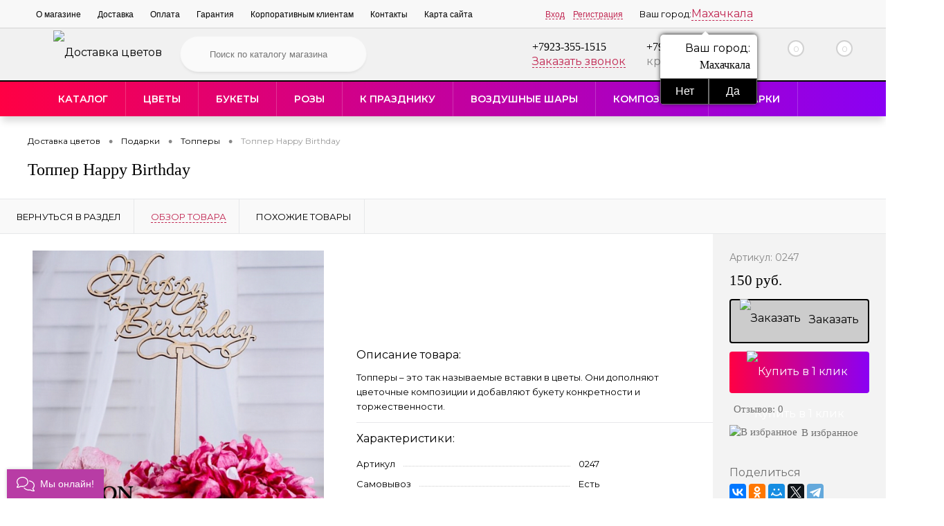

--- FILE ---
content_type: text/html; charset=utf-8
request_url: https://makhachkala.labuton.ru/podarki/toppery_/topper_happy_birthday_.html
body_size: 21197
content:
<!DOCTYPE html><html lang=ru><head><meta charset=utf-8><META NAME=viewport content="width=device-width, initial-scale=1.0"><link rel="shortcut icon" type=image/x-icon href="/bitrix/templates/dresscodeV2/images/favicon.ico" /><link href="/bitrix/templates/dresscodeV2/images/favicon.png" rel='apple-touch-icon'/><meta http-equiv=X-UA-Compatible content="IE=edge"><meta http-equiv=Content-Type content="text/html; charset=utf-8" /><meta name=robots content="index, follow" /><meta name=keywords content="Купить подарок, подарок к цветам" /><meta name=description content="Интернет-магазин «Лябутон» предлагает вам купить Топпер Happy Birthday в Махачкале. Топпер Happy Birthday по низкой цене и высочайшего качества" /><link href="/bitrix/js/main/core/css/core.css?15542852093963" type=text/css rel=stylesheet /><link href="/bitrix/js/ui/fonts/opensans/ui.font.opensans.css?15542851692003" type=text/css rel=stylesheet /><link href="/bitrix/js/main/core/css/core_popup.css?155428520917339" type=text/css rel=stylesheet /><link href="/bitrix/templates/dresscodeV2/components/bitrix/catalog/.default/bitrix/catalog.element/.default/style.css?162286762830078" type=text/css rel=stylesheet /><link href="/bitrix/templates/dresscodeV2/components/bitrix/catalog/.default/bitrix/catalog.element/.default/css/review.css?16151318859110" type=text/css rel=stylesheet /><link href="/bitrix/templates/dresscodeV2/components/bitrix/catalog/.default/bitrix/catalog.element/.default/css/media.css?16151318856085" type=text/css rel=stylesheet /><link href="/bitrix/templates/dresscodeV2/components/bitrix/catalog/.default/bitrix/catalog.element/.default/css/set.css?161513188510781" type=text/css rel=stylesheet /><link href="/bitrix/templates/dresscodeV2/fonts/roboto/roboto.css?16151317222282" type=text/css data-template-style=true rel=stylesheet /><link href="/bitrix/templates/dresscodeV2/themes/raspberry/style.css?166214568740176" type=text/css data-template-style=true rel=stylesheet /><link href="/bitrix/templates/dresscodeV2/libs/magnificPopup/magnific-popup.css?16151317256951" type=text/css data-template-style=true rel=stylesheet /><link href="/bitrix/templates/dresscodeV2/css/rbs.css?171198458410311" type=text/css data-template-style=true rel=stylesheet /><link href="/bitrix/templates/dresscodeV2/css/editor.css?16277493431883" type=text/css data-template-style=true rel=stylesheet /><link href="/local/vendor/iziModal/css/iziModal.min.css?165390179189843" type=text/css data-template-style=true rel=stylesheet /><link href="/local/vendor/iziToast/css/iziToast.min.css?154852604841500" type=text/css data-template-style=true rel=stylesheet /><link href="/bitrix/templates/dresscodeV2/swiper.css?166689373321895" type=text/css data-template-style=true rel=stylesheet /><link href="/bitrix/templates/dresscodeV2/headers/header7/css/style.css?166214619317827" type=text/css data-template-style=true rel=stylesheet /><link href="/bitrix/templates/dresscodeV2/headers/header7/css/types/type1.css?161513183972" type=text/css data-template-style=true rel=stylesheet /><link href="/bitrix/templates/dresscodeV2/components/bitrix/menu/topMenu/style.css?16151318111217" type=text/css data-template-style=true rel=stylesheet /><link href="/local/components/custom/select-city/templates/.default/style.css?15614908345328" type=text/css data-template-style=true rel=stylesheet /><link href="/bitrix/components/dresscode/search.line/templates/version2/style.css?15542851458789" type=text/css data-template-style=true rel=stylesheet /><link href="/bitrix/templates/dresscodeV2/components/bitrix/form.result.new/modal/style.css?161513180610787" type=text/css data-template-style=true rel=stylesheet /><link href="/bitrix/components/dresscode/favorite.line/templates/version4/style.css?15542851451330" type=text/css data-template-style=true rel=stylesheet /><link href="/bitrix/templates/dresscodeV2/components/bitrix/sale.basket.basket.line/topCart5/style.css?16151318192105" type=text/css data-template-style=true rel=stylesheet /><link href="/local/components/custom/menu/templates/.default/style.css?16692682174981" type=text/css data-template-style=true rel=stylesheet /><link href="/bitrix/templates/.default/components/bitrix/breadcrumb/template1/style.css?1624271740522" type=text/css data-template-style=true rel=stylesheet /><link href="/local/components/custom/login/assets/login.css?16745369333612" type=text/css data-template-style=true rel=stylesheet /><link href="/bitrix/templates/dresscodeV2/styles.css?1629621274542" type=text/css data-template-style=true rel=stylesheet /><link href="/bitrix/templates/dresscodeV2/template_styles.css?1670169907158840" type=text/css data-template-style=true rel=stylesheet /><script type=text/javascript>if(!window.BX)window.BX={};if(!window.BX.message)window.BX.message=function(mess){if(typeof mess=='object') for(var i in mess) BX.message[i]=mess[i]; return true;};</script><script type=text/javascript>(window.BX||top.BX).message({'JS_CORE_LOADING':'Загрузка...','JS_CORE_NO_DATA':'- Нет данных -','JS_CORE_WINDOW_CLOSE':'Закрыть','JS_CORE_WINDOW_EXPAND':'Развернуть','JS_CORE_WINDOW_NARROW':'Свернуть в окно','JS_CORE_WINDOW_SAVE':'Сохранить','JS_CORE_WINDOW_CANCEL':'Отменить','JS_CORE_WINDOW_CONTINUE':'Продолжить','JS_CORE_H':'ч','JS_CORE_M':'м','JS_CORE_S':'с','JSADM_AI_HIDE_EXTRA':'Скрыть лишние','JSADM_AI_ALL_NOTIF':'Показать все','JSADM_AUTH_REQ':'Требуется авторизация!','JS_CORE_WINDOW_AUTH':'Войти','JS_CORE_IMAGE_FULL':'Полный размер'});</script><script type=text/javascript>(window.BX||top.BX).message({'LANGUAGE_ID':'ru','FORMAT_DATE':'DD.MM.YYYY','FORMAT_DATETIME':'DD.MM.YYYY HH:MI:SS','COOKIE_PREFIX':'BITRIX_SM','SERVER_TZ_OFFSET':'25200','SITE_ID':'s1','SITE_DIR':'/','USER_ID':'','SERVER_TIME':'1768740680','USER_TZ_OFFSET':'0','USER_TZ_AUTO':'Y','bitrix_sessid':'3df06d948ba52f7ed4a1f06182b2ed00'});</script><script type=text/javascript src="/bitrix/js/main/core/core.js?1667751903128713"></script><script type=text/javascript src="/bitrix/js/main/core/core_promise.js?15542852095265"></script><script type=text/javascript src="/bitrix/js/main/polyfill/promise/js/promise.js?15542852098241"></script><script type=text/javascript src="/bitrix/js/main/loadext/loadext.js?15542852092917"></script><script type=text/javascript src="/bitrix/js/main/loadext/extension.js?15542852092895"></script><script type=text/javascript src="/bitrix/js/main/core/core_fx.js?155428520916888"></script><script type=text/javascript src="/bitrix/js/main/core/core_ajax.js?155428520941772"></script><script type=text/javascript src="/bitrix/js/main/core/core_popup.js?155428520970773"></script><script type=text/javascript>(function (){"use strict";
var counter = function (){var cookie = (function (name){var parts = ("; " + document.cookie).split("; " + name + "=");
if (parts.length == 2){try {return JSON.parse(decodeURIComponent(parts.pop().split(";").shift()));}catch (e) {}}})("BITRIX_CONVERSION_CONTEXT_s1");
if (cookie && cookie.EXPIRE >= BX.message("SERVER_TIME"))
return;
var request = new XMLHttpRequest();
request.open("POST", "/bitrix/tools/conversion/ajax_counter.php", true);
request.setRequestHeader("Content-type", "application/x-www-form-urlencoded");
request.send(
"SITE_ID="+encodeURIComponent("s1")+
"&sessid="+encodeURIComponent(BX.bitrix_sessid())+
"&HTTP_REFERER="+encodeURIComponent(document.referrer)
);
};
if (window.frameRequestStart === true)
BX.addCustomEvent("onFrameDataReceived", counter);
else
BX.ready(counter);
})();</script><meta name=google-site-verification content=OD5NbRcFA-w27fSb3CQ6nWWTtbLpqQgkHoxP42svHdU /><script type=text/javascript src="/bitrix/templates/dresscodeV2/js/LazyLoadPk.js?17226220112285"></script><script type=text/javascript src="/bitrix/templates/dresscodeV2/js/jquery-1.11.0.min.js?161513171996381"></script><script type=text/javascript src="/local/vendor/jquery.serialize-object.min.js?15065398301741"></script><script type=text/javascript src="/local/vendor/iziModal/js/iziModal.min.js?165390179126203"></script><script type=text/javascript src="/local/vendor/iziToast/js/iziToast.min.js?154852604818481"></script><script type=text/javascript src="/bitrix/templates/dresscodeV2/js/jquery.mask.min.js?16151317198185"></script><script type=text/javascript src="/bitrix/templates/dresscodeV2/libs/magnificPopup/jquery.magnific-popup.min.js?161513172520216"></script><script type=text/javascript src="/bitrix/templates/dresscodeV2/js/jquery.easing.1.3.js?16151317194579"></script><script type=text/javascript src="/bitrix/templates/dresscodeV2/js/rangeSlider.js?16151317194276"></script><script type=text/javascript src="/bitrix/templates/dresscodeV2/js/system.js?163428393849405"></script><script type=text/javascript src="/bitrix/templates/dresscodeV2/js/topMenu.js?16151317192693"></script><script type=text/javascript src="/bitrix/templates/dresscodeV2/js/topSearch.js?16151317191157"></script><script type=text/javascript src="/bitrix/templates/dresscodeV2/js/dwCarousel.js?16151317197742"></script><script type=text/javascript src="/bitrix/templates/dresscodeV2/js/dwSlider.js?161513171911730"></script><script type=text/javascript src="/bitrix/templates/dresscodeV2/js/colorSwitcher.js?16151317195534"></script><script type=text/javascript src="/bitrix/templates/dresscodeV2/js/dwZoomer.js?16151317192421"></script><script type=text/javascript src="/bitrix/templates/dresscodeV2/js/catFilter.js?1615131719600"></script><script type=text/javascript src="/bitrix/templates/dresscodeV2/js/myJS.js?16749740241753"></script><script type=text/javascript src="/bitrix/templates/dresscodeV2/js/swiper.min.js?1666893737114406"></script><script type=text/javascript src="/local/components/custom/select-city/templates/.default/script.js?15614908341365"></script><script type=text/javascript src="/bitrix/components/dresscode/search.line/templates/version2/script.js?15542851452645"></script><script type=text/javascript src="/bitrix/templates/dresscodeV2/components/bitrix/form.result.new/modal/script.js?16151318064302"></script><script type=text/javascript src="/local/components/custom/login/assets/login.js?167886447710015"></script><script type=text/javascript src="/catalog/rbs_corector.js?1684143768516"></script><script type=text/javascript src="/bitrix/templates/dresscodeV2/components/bitrix/catalog/.default/script.js?1615131801184"></script><script type=text/javascript src="/bitrix/templates/dresscodeV2/components/bitrix/catalog/.default/bitrix/catalog.element/.default/script.js?16151318829332"></script><script type=text/javascript src="/bitrix/templates/dresscodeV2/components/bitrix/catalog/.default/bitrix/catalog.element/.default/js/morePicturesCarousel.js?16151318871865"></script><script type=text/javascript src="/bitrix/templates/dresscodeV2/components/bitrix/catalog/.default/bitrix/catalog.element/.default/js/pictureSlider.js?16151318861606"></script><script type=text/javascript src="/bitrix/templates/dresscodeV2/components/bitrix/catalog/.default/bitrix/catalog.element/.default/js/zoomer.js?161513188611150"></script><script type=text/javascript src="/bitrix/templates/dresscodeV2/components/bitrix/catalog/.default/bitrix/catalog.element/.default/js/tabs.js?16151318861969"></script><script type=text/javascript src="/bitrix/templates/dresscodeV2/components/bitrix/catalog/.default/bitrix/catalog.element/.default/js/sku.js?161513188613674"></script><script type=text/javascript>var _ba = _ba || []; _ba.push(["aid", "884fff28c0e10709e3092cbcde1d5395"]); _ba.push(["host", "makhachkala.labuton.ru"]); _ba.push(["ad[ct][item]", "[base64]"]);_ba.push(["ad[ct][user_id]", function(){return BX.message("USER_ID") ? BX.message("USER_ID") : 0;}]);_ba.push(["ad[ct][recommendation]", function() {var rcmId = "";var cookieValue = BX.getCookie("BITRIX_SM_RCM_PRODUCT_LOG");var productId = 230;var cItems = [];var cItem;if (cookieValue){cItems = cookieValue.split(".");}var i = cItems.length;while (i--){cItem = cItems[i].split("-");if (cItem[0] == productId){rcmId = cItem[1];break;}}return rcmId;}]);_ba.push(["ad[ct][v]", "2"]);(function() {var ba = document.createElement("script"); ba.type = "text/javascript"; ba.async = true;ba.src = (document.location.protocol == "https:" ? "https://" : "http://") + "bitrix.info/ba.js";var s = document.getElementsByTagName("script")[0];s.parentNode.insertBefore(ba, s);})();</script><script>new Image().src='https://labuton.ru/bitrix/spread.php?s=QklUUklYX1NNX1NBTEVfVUlEAWVmYzc2ZmFhNDBhZDU3ODRjYjNhY2IyZjhkZWUzMmVhATE3OTk4NDQ2NzkBLwEBAQI%3D&k=4cda1cea5968abadd5270767842dec3f';</script><title>Купить Топпер Happy Birthday по доступной цене с доставкой в Махачкале</title><script> window.isAuth = false;
console.log('qwer');
</script><meta name=google-site-verification content=kNIvHSeOusX4PST_nED1IJ-1USaWSqh0za0RmVYr1Go /><meta name=google-site-verification content=kNIvHSeOusX4PST_nED1IJ-1USaWSqh0za0RmVYr1Go /><meta name=google-site-verification content=kNIvHSeOusX4PST_nED1IJ-1USaWSqh0za0RmVYr1Go /><meta name=google-site-verification content=oQyajuupTIwf5ZSfDBW02HdKUie5_TKtBBjkBgbfcbI /><meta name=yandex-verification content=d41b3b0f7bb98291 /><meta name=ahrefs-site-verification content=6fe90143b1330ea36b729a1de7cd3707cbb991680c50949468f6829647e57da2><!-- Global site tag (gtag.js) - Google Analytics --><script async src="https://www.googletagmanager.com/gtag/js?id=UA-172514738-1"></script><script> window.dataLayer = window.dataLayer || [];
function gtag(){dataLayer.push(arguments);}gtag('js', new Date());
gtag('config', 'UA-172514738-1');</script><script type=text/javascript src="/seo.js" async></script><script> window.dataLayer = window.dataLayer || [];
</script><meta name=facebook-domain-verification content=4i7as42nx34xi4rox3w29ua4oqu8lf /><!-- вставить в HEAD --><script>(function(w,d,s,l,i){w[l]=w[l]||[];w[l].push({'gtm.start':
new Date().getTime(),event:'gtm.js'});var f=d.getElementsByTagName(s)[0],
j=d.createElement(s),dl=l!='dataLayer'?'&l='+l:'';j.async=true;j.src=
'https://www.googletagmanager.com/gtm.js?id='+i+dl;f.parentNode.insertBefore(j,f);
})(window,document,'script','dataLayer','GTM-NH8XZHV');</script><!-- вставить в HEAD --><!-- вставить в HEAD - 2 --><script> function envy_call(e){wsKiller.checkFormOnSubmit($(e).closest('form'));
}function e_call(){var form = $('body').find('form');
for (var i = 0; i < form.length; i++){if (typeof WBK !== 'undefined'){var form_c = $(form[i]).attr('class');
var on_button = $(form[i]).find('[type=submit],[type=button],button');
for (var o = 0; o < on_button.length; o++){if (wsKiller.settings.killerFormCall == 1){var on_val = on_button.eq(o).attr('onclick');
if (on_val){on_val = on_val.trim();
}else if (typeof on_val == 'undefined'){on_val = '';
}if (!/envy_call/.test(on_val)){if (on_val){on_button.eq(o).attr('onclick', `envy_call(this); ${on_val}`);
}else {
on_button.eq(o).attr('onclick', `envy_call(this);`);
}}}else if (wsKiller.settings.killerFormCall == 2){var on_val = on_button.eq(o).attr('onclick');
if (on_val){on_val = on_val.trim();
}else if (typeof on_val == 'undefined'){on_val = '';
}if (!/envy_call/.test(on_val) && /callbackwidget-call-form/.test(form_c)){if (on_val){on_button.eq(o).attr('onclick', `envy_call(this); ${on_val}`);
}else {
on_button.eq(o).attr('onclick', `envy_call(this);`);
}}}}}}}env_call = setInterval(e_call,500);</script><!-- вставить в HEAD - 2 --></head><body class="loading panels_white"><!-- вставить в BODY --><noscript><!-- deleted by bitrix Antivirus --></noscript><!-- вставить в BODY --><div id=panel></div><div id=foundation class=slider_small><div id=headerLine4 class=color_black><div class=limiter><div class=subTable><div class=subTableColumn><div class=headerLineMenu2><ul id=topMenu><li><a href=/about/>О магазине</a></li><li><a href=/about/delivery/>Доставка</a></li><li><a href=/about/howto/>Оплата</a></li><li><a href=/about/guaranty/>Гарантия</a></li><li><a href=/about/partner/>Корпоративным клиентам</a></li><li><a href=/about/contacts/>Контакты</a></li><li><a href=/karta-saita/>Карта сайта</a></li></ul></div></div><div class=subTableColumn><div id=topAuth><ul><noindex><!--<li class=top-auth-login><a href="auth/?backurl="></a></li><li class=top-auth-register><a href="auth/?register=yes&amp;backurl="></a></li>--><li class=top-auth-login><a data-izimodal-open="#login-modal" href="/auth/?backurl=/podarki/toppery_/topper_happy_birthday_.html">Вход</a></li><li class=top-auth-register><a data-izimodal-open="#login-modal" href="/auth/?register=yes&amp;backurl=/podarki/toppery_/topper_happy_birthday_.html">Регистрация</a></li></noindex></ul></div><div id=geoPosition class=color_default><div class=cities-row><div class=cities-label>Ваш город:</div><a href="/ajax/cities.php?url=%2Fpodarki%2Ftoppery_%2Ftopper_happy_birthday_.html" class="city-name ajax-popup">Махачкала</a><!--'start_frame_cache_f6579h'--><div class=question-city><div class=question-city-label>Ваш город:</div><div class=question-city-title><strong>Махачкала</strong></div><div class=question-city-btn><button type=button class=btn-no>Нет</button><button type=button class=btn-yes>Да</button></div></div><!--'end_frame_cache_f6579h'--></div><script>$(function(){$('body').on('click', '.question-city-btn .btn-no', function(){$(this).closest('.cities-row').find('.city-name').click();
$(this).closest('.question-city').hide();
});
$('body').on('click', '.question-city-btn .btn-yes', function(){$(this).closest('.question-city').hide();
});
});</script></div><div id=topSocial><noindex><ul class=topSoc><li class=topSocItem><a rel=nofollow href="https://api.whatsapp.com/send?phone=79233551515" class=soc-wt></a><br></li><li class=topSocItem><a rel=nofollow href="viber://chat?number=+79233551515" class=soc-vib></a><br></li><li class=topSocItem><a rel=nofollow href="https://tlgg.ru/Labuton24" class=soc-tele></a><br></li><li class=topSocItem><a rel=nofollow href="https://vk.com/la_buton24" class=socVK></a><br></li><li class=topSocItem><a rel=nofollow href="https://www.instagram.com/labuton_ru/" class=socINS></a><br></li></ul></noindex></div></div></div></div></div><div id=subHeader7><div class=limiter><div class=subTable><div class=subTableRow><div class=subTableColumn><div class=verticalBlock><div id=logo><a href=/><img src="/bitrix/templates/dresscodeV2/images/loger_3.svg" alt="Доставка цветов "><div></div></a></div></div></div><div class=subTableColumn><div id=topSearchLine><noindex><div id=topSearch2><form action=/search/ method=GET id=topSearchForm><div class=searchContainerInner><div class=searchContainer><div class=searchColumn><input type=text name=q value="" autocomplete=off placeholder="Поиск по каталогу магазина" id=searchQuery></div><div class=searchColumn><input type=submit name=send value=Y id=goSearch><input type=hidden name=r value=Y></div></div></div></form></div><div id=searchResult></div><div id=searchOverlap></div><script>var searchAjaxPath = "/bitrix/components/dresscode/search.line/templates/version2/ajax.php";
var searchProductParams = '{"CACHE_TIME":"3600000","CACHE_TYPE":"A","COMPONENT_TEMPLATE":"version2","CONVERT_CURRENCY":"Y","CURRENCY_ID":"RUB","HIDE_MEASURES":"N","HIDE_NOT_AVAILABLE":"N","IBLOCK_ID":"10","IBLOCK_TYPE":"catalog","PRICE_CODE":["BASE","OPT_1","OPT_2","OPT1"],"PROPERTY_CODE":["OFFERS","ATT_BRAND","COLOR","ZOOM2","BATTERY_LIFE","SWITCH","GRAF_PROC","LENGTH_OF_CORD","DISPLAY","LOADING_LAUNDRY","FULL_HD_VIDEO_RECORD","INTERFACE","COMPRESSORS","Number_of_Outlets","MAX_RESOLUTION_VIDEO","MAX_BUS_FREQUENCY","MAX_RESOLUTION","FREEZER","POWER_SUB","POWER","HARD_DRIVE_SPACE","MEMORY","OS","ZOOM","PAPER_FEED","SUPPORTED_STANDARTS","VIDEO_FORMAT","SUPPORT_2SIM","MP3","ETHERNET_PORTS","MATRIX","CAMERA","PHOTOSENSITIVITY","DEFROST","SPEED_WIFI","SPIN_SPEED","PRINT_SPEED","SOCKET","IMAGE_STABILIZER","GSM","SIM","TYPE","MEMORY_CARD","TYPE_BODY","TYPE_MOUSE","TYPE_PRINT","CONNECTION","TYPE_OF_CONTROL","TYPE_DISPLAY","TYPE2","REFRESH_RATE","RANGE","AMOUNT_MEMORY","MEMORY_CAPACITY","VIDEO_BRAND","DIAGONAL","RESOLUTION","TOUCH","CORES","LINE_PROC","PROCESSOR","CLOCK_SPEED","TYPE_PROCESSOR","PROCESSOR_SPEED","HARD_DRIVE","HARD_DRIVE_TYPE","Number_of_memory_slots","MAXIMUM_MEMORY_FREQUENCY","TYPE_MEMORY","BLUETOOTH","FM","GPS","HDMI","SMART_TV","USB","WIFI","FLASH","ROTARY_DISPLAY","SUPPORT_3D","SUPPORT_3G","WITH_COOLER","FINGERPRINT","COLLECTION","TOTAL_OUTPUT_POWER","VID_ZASTECHKI","VID_SUMKI","PROFILE","VYSOTA_RUCHEK","GAS_CONTROL","WARRANTY","GRILL","MORE_PROPERTIES","GENRE","OTSEKOV","CONVECTION","INTAKE_POWER","NAZNAZHENIE","BULK","PODKLADKA","SURFACE_COATING","brand_tyres","SEASON","SEASONOST","DUST_COLLECTION","REF","COUNTRY_BRAND","DRYING","REMOVABLE_TOP_COVER","CONTROL","FINE_FILTER","FORM_FAKTOR","SKU_COLOR","CML2_ARTICLE","DELIVERY","PICKUP","USER_ID","BLOG_POST_ID","VIDEO","BLOG_COMMENTS_CNT","VOTE_COUNT","SHOW_MENU","SIMILAR_PRODUCT","RATING","RELATED_PRODUCT","VOTE_SUM",""],"~CACHE_TIME":"3600000","~CACHE_TYPE":"A","~COMPONENT_TEMPLATE":"version2","~CONVERT_CURRENCY":"Y","~CURRENCY_ID":"RUB","~HIDE_MEASURES":"N","~HIDE_NOT_AVAILABLE":"N","~IBLOCK_ID":"10","~IBLOCK_TYPE":"catalog","~PRICE_CODE":["BASE","OPT_1","OPT_2","OPT1"],"~PROPERTY_CODE":["OFFERS","ATT_BRAND","COLOR","ZOOM2","BATTERY_LIFE","SWITCH","GRAF_PROC","LENGTH_OF_CORD","DISPLAY","LOADING_LAUNDRY","FULL_HD_VIDEO_RECORD","INTERFACE","COMPRESSORS","Number_of_Outlets","MAX_RESOLUTION_VIDEO","MAX_BUS_FREQUENCY","MAX_RESOLUTION","FREEZER","POWER_SUB","POWER","HARD_DRIVE_SPACE","MEMORY","OS","ZOOM","PAPER_FEED","SUPPORTED_STANDARTS","VIDEO_FORMAT","SUPPORT_2SIM","MP3","ETHERNET_PORTS","MATRIX","CAMERA","PHOTOSENSITIVITY","DEFROST","SPEED_WIFI","SPIN_SPEED","PRINT_SPEED","SOCKET","IMAGE_STABILIZER","GSM","SIM","TYPE","MEMORY_CARD","TYPE_BODY","TYPE_MOUSE","TYPE_PRINT","CONNECTION","TYPE_OF_CONTROL","TYPE_DISPLAY","TYPE2","REFRESH_RATE","RANGE","AMOUNT_MEMORY","MEMORY_CAPACITY","VIDEO_BRAND","DIAGONAL","RESOLUTION","TOUCH","CORES","LINE_PROC","PROCESSOR","CLOCK_SPEED","TYPE_PROCESSOR","PROCESSOR_SPEED","HARD_DRIVE","HARD_DRIVE_TYPE","Number_of_memory_slots","MAXIMUM_MEMORY_FREQUENCY","TYPE_MEMORY","BLUETOOTH","FM","GPS","HDMI","SMART_TV","USB","WIFI","FLASH","ROTARY_DISPLAY","SUPPORT_3D","SUPPORT_3G","WITH_COOLER","FINGERPRINT","COLLECTION","TOTAL_OUTPUT_POWER","VID_ZASTECHKI","VID_SUMKI","PROFILE","VYSOTA_RUCHEK","GAS_CONTROL","WARRANTY","GRILL","MORE_PROPERTIES","GENRE","OTSEKOV","CONVECTION","INTAKE_POWER","NAZNAZHENIE","BULK","PODKLADKA","SURFACE_COATING","brand_tyres","SEASON","SEASONOST","DUST_COLLECTION","REF","COUNTRY_BRAND","DRYING","REMOVABLE_TOP_COVER","CONTROL","FINE_FILTER","FORM_FAKTOR","SKU_COLOR","CML2_ARTICLE","DELIVERY","PICKUP","USER_ID","BLOG_POST_ID","VIDEO","BLOG_COMMENTS_CNT","VOTE_COUNT","SHOW_MENU","SIMILAR_PRODUCT","RATING","RELATED_PRODUCT","VOTE_SUM",""],"SEARCH_PROPERTIES":{"59":{"CODE":"MORE_PHOTO","PROPERTY_TYPE":"F"}}}';</script></noindex></div></div><div class=subTableColumn><div class=phonesContainer><div class=firstPhones><div class=phonesTb><div class=phonesTc><a href=/callback/ class=callBackIcon></a></div><div class=phonesTc ><span class=heading><a href="tel:+7923-355-1515">+7923-355-1515</a></span><a href="#" class="openWebFormModal link callBack" data-id=1>Заказать звонок</a><div class=webformModal id=webFormDwModal_1><div class=webformModalHideScrollBar><div class=webformModalcn100><div class=webformModalContainer><div class=webFormDwModal data-id=1><form name=SIMPLE_FORM_1 action="/podarki/toppery_/topper_happy_birthday_.html" method=POST enctype=multipart/form-data class=callbackwidget-call-form><input type=hidden name=sessid id=sessid value=3df06d948ba52f7ed4a1f06182b2ed00 /><input type=hidden name=WEB_FORM_ID value=1 /><div class=webFormModalHeading>Заказать звонок<a href="#" class=webFormModalHeadingExit></a></div><p class=webFormDescription>Ваше сообщение</p><div class=webFormItems><div class=webFormItem id=WEB_FORM_ITEM_TELEPHONE><div class=webFormItemCaption><img src="/upload/form/41a/41adedd0b0527fbda3f5bcecf922263c.png" class=webFormItemImage alt="Ваш телефон"><div class=webFormItemLabel>Ваш телефон<span class=webFormItemRequired>*</span></div></div><div class=webFormItemError></div><div class=webFormItemField data-required=Y><input type=text class=inputtext name=form_text_1 value="" size=40 /></div></div><div class=webFormItem id=WEB_FORM_ITEM_NAME><div class=webFormItemCaption><img src="/upload/form/54e/54ef987ca4a6eda9dd33688065592005.png" class=webFormItemImage alt="Ваше имя"><div class=webFormItemLabel>Ваше имя</div></div><div class=webFormItemError></div><div class=webFormItemField><input type=text class=inputtext name=form_text_2 value="" size=40 /></div></div><div class=personalInfo><div class=webFormItem><div class=webFormItemError></div><div class=webFormItemField data-required=Y><input type=checkbox id=personalInfoField name=personalInfo value=Y><label for=personalInfoField>Я согласен на <a href=/personal-info/ class=pilink>обработку персональных данных.</a><span class=webFormItemRequired>*</span></label></div></div></div><div class=webFormItem><div class=webFormItemCaption>Защита от автоматического заполнения</div><input type=hidden name=captcha_sid value=00b16339ef32faf0d2bc8e31933a95ab class=webFormCaptchaSid /><div class=webFormCaptchaPicture><img src="/bitrix/tools/captcha.php?captcha_sid=00b16339ef32faf0d2bc8e31933a95ab" width=180 height=40 class=webFormCaptchaImage/></div><div class=webFormCaptchaLabel>Введите символы с картинки<font color='red'><span class='form-required starrequired'>*</span></font></div><div class=webFormItemField data-required=Y><input type=text name=captcha_word size=30 maxlength=50 value="" class=captcha_word /></div></div></div><div class=webFormError></div><div class=webFormTools><div class=tb><div class=tc><input type=submit name=web_form_submit value="Отправить" class=sendWebFormDw /><input type=hidden name=web_form_apply value=Y /></div><div class=tc><input type=reset value="Сбросить" /></div></div><p><span class="form-required starrequired">*</span> - Поля, обязательные для заполнения</p></div></form></div></div></div></div></div><div class=webFormMessage id=webFormMessage_1><div class=webFormMessageContainer><div class=webFormMessageMiddle><div class=webFormMessageHeading>Сообщение отправлено</div><div class=webFormMessageDescription>Ваше сообщение успешно отправлено. В ближайшее время с Вами свяжется наш специалист</div><a href="#" class=webFormMessageExit>Закрыть окно</a></div></div></div><script type=text/javascript>var webFormAjaxDir = "/bitrix/templates/dresscodeV2/components/bitrix/form.result.new/modal/ajax.php";
var webFormSiteId = "s1";</script></div></div></div><div class=secondPhones><div class=phonesTb style="margin-left: 20px;"><!-- robin-bobin <div class=phonesTc>--><!-- <a rel=nofollow href="https://api.whatsapp.com/send?phone=79233551515"><img src="/mess/wt.png" alt=Whatsapp></a>--><!-- <a rel=nofollow href="tg://resolve?domain=79233551515"><img src="/mess/tl.png" alt=Telegramm></a>--><!-- <a rel=nofollow href="viber://add?number=79233551515"><img src="/mess/Viber.png" alt=Viber></a>--><!--</div>--><div class=phonesTc ><span class=heading><a rel=nofollow href="tel:+7923-345-1515">+7923-345-1515</a></span><div class="schedule enter-button-container"> круглосуточно.</div></div></div></div></div></div><div class=subTableColumn><div class=toolsContainer><div class=topCompare><div id=flushTopCompare></div></div><div class=topWishlist><div id=flushTopwishlist><noindex><!--'start_frame_cache_zkASNO'--><a class=text><span class=icon></span><span class=value>0</span></a><script type=text/javascript>window.wishListTemplate = "version4";</script><!--'end_frame_cache_zkASNO'--></noindex></div></div><div class=cart><div id=flushTopCart><noindex><!--'start_frame_cache_FKauiI'--><a class=countLink><span class=count>0</span></a><a class=heading><span class=cartLabel>В корзине</span><span class=total>пока пусто</span></a><script type=text/javascript>window.topCartTemplate = "topCart5";</script><!--'end_frame_cache_FKauiI'--></noindex></div></div></div></div></div></div></div></div><div class=awesome-menu><div class=limiter><ul class=awesome-menu-items><li class="awesome-menu-item awesome-menu-item--catalog awesome-menu-item--have-child"><a href="javascript:void(0);"> Каталог </a><ul><li class="awesome-menu-item awesome-menu-item--have-child"><a href=/tsvety/> Цветы </a><ul><li class="awesome-menu-item "><a href=/tsvety/lilii/> Лилии </a></li><li class="awesome-menu-item "><a href=/tsvety/alstromerii/> Альстромерии </a></li><li class="awesome-menu-item "><a href=/tsvety/khrizantemy/> Хризантемы </a></li><li class="awesome-menu-item "><a href=/tsvety/gerbery/> Герберы </a></li><li class="awesome-menu-item "><a href=/tsvety/tyulpany/> Тюльпаны </a></li><li class="awesome-menu-item "><a href=/tsvety/podsolnukhi/> Подсолнухи </a></li><li class="awesome-menu-item "><a href=/tsvety/orkhideya/> Орхидеи </a></li><li class="awesome-menu-item "><a href=/tsvety/romashka/> Ромашки </a></li><li class="awesome-menu-item "><a href=/tsvety/rozuy/> Букеты с розами </a></li><li class="awesome-menu-item "><a href=/tsvety/eustomy/> Эустомы </a></li><li class="awesome-menu-item "><a href=/tsvety/ekzoticheskie_tsvety/> Экзотические цветы </a></li><li class="awesome-menu-item "><a href=/tsvety/gvozdiki/> Гвоздики </a></li><li class="awesome-menu-item "><a href=/tsvety/kustovye_rozy/> Кустовые розы </a></li><li class="awesome-menu-item "><a href=/tsvety/piony/> Пионы </a></li><li class="awesome-menu-item "><a href=/tsvety/belye_rozy/> Белые розы </a></li><li class="awesome-menu-item "><a href=/tsvety/bukety_s_aspidistroy/> Букеты с аспидистрой </a></li><li class="awesome-menu-item "><a href=/tsvety/bukety_s_liziantusom/> Букеты с лизиантусом </a></li><li class="awesome-menu-item "><a href=/tsvety/bukety_s_gipsofiloy/> Букеты с гипсофилой </a></li><li class="awesome-menu-item "><a href=/tsvety/bukety_so_statitsey/> Букеты со статицей </a></li><li class="awesome-menu-item "><a href=/tsvety/gortenzii/> Гортензии </a></li><li class="awesome-menu-item "><a href=/tsvety/kally/> Каллы </a></li><li class="awesome-menu-item "><a href=/tsvety/irisy/> Ирисы </a></li></ul></li><li class="awesome-menu-item awesome-menu-item--have-child"><a href=/bukety/> Букеты </a><ul><li class="awesome-menu-item awesome-menu-item--have-child"><a href=/bukety/vip_bukety/> VIP Букеты </a><ul><li class="awesome-menu-item "><a href=/bukety/vip_bukety/avtorskie_bukety/> Авторские букеты </a></li><li class="awesome-menu-item "><a href=/bukety/vip_bukety/buket_nevesty/> Букет невесты </a></li></ul></li><li class="awesome-menu-item "><a href=/bukety/sezonnye_bukety/> Сезонные букеты </a></li><li class="awesome-menu-item "><a href=/bukety/monobukety/> Монобукеты </a></li><li class="awesome-menu-item "><a href=/bukety/sbornye_/> Сборные </a></li><li class="awesome-menu-item "><a href=/bukety/bukety_giganty/> Букеты Гиганты </a></li><li class="awesome-menu-item "><a href=/bukety/svadebnye/> Свадебные </a></li><li class="awesome-menu-item "><a href=/bukety/muzhskie/> Мужские </a></li><li class="awesome-menu-item "><a href=/bukety/po_tipu/> По типу </a></li></ul></li><li class="awesome-menu-item awesome-menu-item--have-child"><a href=/rozy/> Розы </a><ul><li class="awesome-menu-item "><a href=/rozy/bukety_iz_11_roz/> Букеты из 11 роз </a></li><li class="awesome-menu-item "><a href=/rozy/bukety_iz_15_roz/> Букеты из 15 роз </a></li><li class="awesome-menu-item "><a href=/rozy/bukety_iz_21_rozy/> Букеты из 21 розы </a></li><li class="awesome-menu-item "><a href=/rozy/bukety_iz_25_roz/> Букеты из 25 роз </a></li><li class="awesome-menu-item "><a href=/rozy/bukety_iz_35_roz/> Букеты из 35 роз </a></li><li class="awesome-menu-item "><a href=/rozy/bukety_iz_51_rozy/> Букеты из 51 розы </a></li><li class="awesome-menu-item "><a href=/rozy/bukety_iz_71_rozy/> Букеты из 71 розы </a></li><li class="awesome-menu-item "><a href=/rozy/bukety_iz_101_rozy/> Букеты из 101 розы </a></li><li class="awesome-menu-item "><a href=/rozy/bukety_iz_201_rozy/> Букеты из 201 розы </a></li><li class="awesome-menu-item "><a href=/rozy/bukety_iz_301_rozy/> Букеты из 301 розы </a></li><li class="awesome-menu-item "><a href=/rozy/bukety_iz_501_rozy/> Букеты из 501 розы </a></li><li class="awesome-menu-item "><a href=/rozy/rozy_v_kolbe/> Розы в колбе </a></li><li class="awesome-menu-item "><a href=/rozy/ekvadorskie_rozy/> Эквадорские розы </a></li><li class="awesome-menu-item "><a href=/rozy/bukety_iz_kustovoy_rozy/> Букеты из кустовой розы </a></li><li class="awesome-menu-item "><a href=/rozy/deshevye_bukety_iz_roz/> Бюджетные букеты из роз </a></li><li class="awesome-menu-item "><a href=/rozy/dlinnye_rozy/> Длинные розы </a></li></ul></li><li class="awesome-menu-item awesome-menu-item--have-child"><a href=/k_prazdniku/> К празднику </a><ul><li class="awesome-menu-item "><a href=/k_prazdniku/vypusknoy/> Выпускной </a></li><li class="awesome-menu-item "><a href=/k_prazdniku/novyy_god/> Новый год </a></li><li class="awesome-menu-item "><a href=/k_prazdniku/zima/> 14 февраля </a></li><li class="awesome-menu-item "><a href=/k_prazdniku/23_fevralya/> 23 февраля </a></li><li class="awesome-menu-item "><a href=/k_prazdniku/8_marta/> 8 марта </a></li><li class="awesome-menu-item "><a href=/k_prazdniku/9_maya/> 9 мая </a></li><li class="awesome-menu-item "><a href=/k_prazdniku/roditelskiy_den/> Родительский день </a></li><li class="awesome-menu-item "><a href=/k_prazdniku/1_sentyabrya/> 1 сентября </a></li><li class="awesome-menu-item "><a href=/k_prazdniku/den_uchitelya/> День учителя </a></li><li class="awesome-menu-item "><a href=/k_prazdniku/tsvety_ko_dnyu_materi/> Цветы ко дню матери </a></li><li class="awesome-menu-item "><a href=/k_prazdniku/tatyanin_den/> Татьянин день </a></li><li class="awesome-menu-item "><a href=/k_prazdniku/posledniy_zvonok/> Последний звонок </a></li><li class="awesome-menu-item "><a href=/k_prazdniku/vypusknoy_v_detskom_sadu/> Выпускной в детском саду </a></li><li class="awesome-menu-item "><a href=/k_prazdniku/svadba/> Свадебные букеты </a></li><li class="awesome-menu-item "><a href=/k_prazdniku/skuchayu/> Скучаю </a></li><li class="awesome-menu-item "><a href=/k_prazdniku/prosti/> Прости </a></li><li class="awesome-menu-item "><a href=/k_prazdniku/prosto_tak/> Просто так </a></li><li class="awesome-menu-item "><a href=/k_prazdniku/den_rozhdeniyua/> Цветы на день рождения </a></li><li class="awesome-menu-item "><a href=/k_prazdniku/yubilei/> Цветы на юбилей </a></li><li class="awesome-menu-item "><a href=/k_prazdniku/rozhdenie_rebenka/> Рождение ребенка </a></li></ul></li><li class="awesome-menu-item awesome-menu-item--have-child"><a href=/shary/> Воздушные шары </a><ul><li class="awesome-menu-item "><a href=/shary/obychnye_shary/> Обычные шары </a></li><li class="awesome-menu-item "><a href=/shary/folgirovannye_shary/> Фольгированные шары </a></li><li class="awesome-menu-item "><a href=/shary/tsifry/> Цифры </a></li><li class="awesome-menu-item "><a href=/shary/podarochnye_korobki/> Подарочные коробки </a></li><li class="awesome-menu-item "><a href=/shary/bolshie_shary/> Большие шары </a></li></ul></li><li class="awesome-menu-item awesome-menu-item--have-child"><a href=/kompozitsii/> Композиции </a><ul><li class="awesome-menu-item "><a href=/kompozitsii/sedobnye_bukety/> Съедобные букеты </a></li><li class="awesome-menu-item "><a href=/kompozitsii/serdtse_iz_tsvetov/> Сердце из цветов </a></li><li class="awesome-menu-item "><a href=/kompozitsii/korziny_s_tsvetami/> Корзины с цветами </a></li><li class="awesome-menu-item "><a href=/kompozitsii/tsvety_v_korobke/> Цветы в коробке </a></li><li class="awesome-menu-item "><a href=/kompozitsii/tsvety_v_vaze/> Цветы в вазе </a></li></ul></li><li class="awesome-menu-item awesome-menu-item--have-child"><a href=/podarki/> Подарки </a><ul><li class="awesome-menu-item "><a href=/podarki/fruktovye_korziny/> Подарочные корзины </a></li><li class="awesome-menu-item "><a href=/podarki/toppery_/> Топперы </a></li><li class="awesome-menu-item "><a href=/podarki/myagkie_igrushki_/> Мягкие игрушки </a></li><li class="awesome-menu-item "><a href=/podarki/konfety_/> Конфеты </a></li></ul></li><li class="awesome-menu-item "><a href=/tsvety_optom/> Цветы оптом </a></li><li class="awesome-menu-item "><a href=/soberi_buket/> Собери букет </a></li><li class="awesome-menu-item "><a href=/aktsii2/> Акции </a></li></ul></li><li class="awesome-menu-item awesome-menu-item--have-child"><a href="javascript:void(0);"> Цветы </a><ul><li class="awesome-menu-item "><a href=/tsvety/lilii/> Лилии </a></li><li class="awesome-menu-item "><a href=/tsvety/alstromerii/> Альстромерии </a></li><li class="awesome-menu-item "><a href=/tsvety/khrizantemy/> Хризантемы </a></li><li class="awesome-menu-item "><a href=/tsvety/gerbery/> Герберы </a></li><li class="awesome-menu-item "><a href=/tsvety/tyulpany/> Тюльпаны </a></li><li class="awesome-menu-item "><a href=/tsvety/podsolnukhi/> Подсолнухи </a></li><li class="awesome-menu-item "><a href=/tsvety/orkhideya/> Орхидеи </a></li><li class="awesome-menu-item "><a href=/tsvety/romashka/> Ромашки </a></li><li class="awesome-menu-item "><a href=/tsvety/rozuy/> Букеты с розами </a></li><li class="awesome-menu-item "><a href=/tsvety/eustomy/> Эустомы </a></li><li class="awesome-menu-item "><a href=/tsvety/ekzoticheskie_tsvety/> Экзотические цветы </a></li><li class="awesome-menu-item "><a href=/tsvety/gvozdiki/> Гвоздики </a></li><li class="awesome-menu-item "><a href=/tsvety/kustovye_rozy/> Кустовые розы </a></li><li class="awesome-menu-item "><a href=/tsvety/piony/> Пионы </a></li><li class="awesome-menu-item "><a href=/tsvety/belye_rozy/> Белые розы </a></li><li class="awesome-menu-item "><a href=/tsvety/bukety_s_aspidistroy/> Букеты с аспидистрой </a></li><li class="awesome-menu-item "><a href=/tsvety/bukety_s_liziantusom/> Букеты с лизиантусом </a></li><li class="awesome-menu-item "><a href=/tsvety/bukety_s_gipsofiloy/> Букеты с гипсофилой </a></li><li class="awesome-menu-item "><a href=/tsvety/bukety_so_statitsey/> Букеты со статицей </a></li><li class="awesome-menu-item "><a href=/tsvety/gortenzii/> Гортензии </a></li><li class="awesome-menu-item "><a href=/tsvety/kally/> Каллы </a></li><li class="awesome-menu-item "><a href=/tsvety/irisy/> Ирисы </a></li></ul></li><li class="awesome-menu-item awesome-menu-item--have-child"><a href="javascript:void(0);"> Букеты </a><ul><li class="awesome-menu-item awesome-menu-item--have-child"><a href=/bukety/vip_bukety/> VIP Букеты </a><ul><li class="awesome-menu-item "><a href=/bukety/vip_bukety/avtorskie_bukety/> Авторские букеты </a></li><li class="awesome-menu-item "><a href=/bukety/vip_bukety/buket_nevesty/> Букет невесты </a></li></ul></li><li class="awesome-menu-item "><a href=/bukety/sezonnye_bukety/> Сезонные букеты </a></li><li class="awesome-menu-item "><a href=/bukety/monobukety/> Монобукеты </a></li><li class="awesome-menu-item "><a href=/bukety/sbornye_/> Сборные </a></li><li class="awesome-menu-item "><a href=/bukety/bukety_giganty/> Букеты Гиганты </a></li><li class="awesome-menu-item "><a href=/bukety/svadebnye/> Свадебные </a></li><li class="awesome-menu-item "><a href=/bukety/muzhskie/> Мужские </a></li><li class="awesome-menu-item "><a href=/bukety/po_tipu/> По типу </a></li></ul></li><li class="awesome-menu-item awesome-menu-item--have-child"><a href="javascript:void(0);"> Розы </a><ul><li class="awesome-menu-item "><a href=/rozy/bukety_iz_11_roz/> Букеты из 11 роз </a></li><li class="awesome-menu-item "><a href=/rozy/bukety_iz_15_roz/> Букеты из 15 роз </a></li><li class="awesome-menu-item "><a href=/rozy/bukety_iz_21_rozy/> Букеты из 21 розы </a></li><li class="awesome-menu-item "><a href=/rozy/bukety_iz_25_roz/> Букеты из 25 роз </a></li><li class="awesome-menu-item "><a href=/rozy/bukety_iz_35_roz/> Букеты из 35 роз </a></li><li class="awesome-menu-item "><a href=/rozy/bukety_iz_51_rozy/> Букеты из 51 розы </a></li><li class="awesome-menu-item "><a href=/rozy/bukety_iz_71_rozy/> Букеты из 71 розы </a></li><li class="awesome-menu-item "><a href=/rozy/bukety_iz_101_rozy/> Букеты из 101 розы </a></li><li class="awesome-menu-item "><a href=/rozy/bukety_iz_201_rozy/> Букеты из 201 розы </a></li><li class="awesome-menu-item "><a href=/rozy/bukety_iz_301_rozy/> Букеты из 301 розы </a></li><li class="awesome-menu-item "><a href=/rozy/bukety_iz_501_rozy/> Букеты из 501 розы </a></li><li class="awesome-menu-item "><a href=/rozy/rozy_v_kolbe/> Розы в колбе </a></li><li class="awesome-menu-item "><a href=/rozy/ekvadorskie_rozy/> Эквадорские розы </a></li><li class="awesome-menu-item "><a href=/rozy/bukety_iz_kustovoy_rozy/> Букеты из кустовой розы </a></li><li class="awesome-menu-item "><a href=/rozy/deshevye_bukety_iz_roz/> Бюджетные букеты из роз </a></li><li class="awesome-menu-item "><a href=/rozy/dlinnye_rozy/> Длинные розы </a></li></ul></li><li class="awesome-menu-item awesome-menu-item--have-child"><a href="javascript:void(0);"> К празднику </a><ul><li class="awesome-menu-item "><a href=/k_prazdniku/vypusknoy/> Выпускной </a></li><li class="awesome-menu-item "><a href=/k_prazdniku/novyy_god/> Новый год </a></li><li class="awesome-menu-item "><a href=/k_prazdniku/zima/> 14 февраля </a></li><li class="awesome-menu-item "><a href=/k_prazdniku/23_fevralya/> 23 февраля </a></li><li class="awesome-menu-item "><a href=/k_prazdniku/8_marta/> 8 марта </a></li><li class="awesome-menu-item "><a href=/k_prazdniku/9_maya/> 9 мая </a></li><li class="awesome-menu-item "><a href=/k_prazdniku/roditelskiy_den/> Родительский день </a></li><li class="awesome-menu-item "><a href=/k_prazdniku/1_sentyabrya/> 1 сентября </a></li><li class="awesome-menu-item "><a href=/k_prazdniku/den_uchitelya/> День учителя </a></li><li class="awesome-menu-item "><a href=/k_prazdniku/tsvety_ko_dnyu_materi/> Цветы ко дню матери </a></li><li class="awesome-menu-item "><a href=/k_prazdniku/tatyanin_den/> Татьянин день </a></li><li class="awesome-menu-item "><a href=/k_prazdniku/posledniy_zvonok/> Последний звонок </a></li><li class="awesome-menu-item "><a href=/k_prazdniku/vypusknoy_v_detskom_sadu/> Выпускной в детском саду </a></li><li class="awesome-menu-item "><a href=/k_prazdniku/svadba/> Свадебные букеты </a></li><li class="awesome-menu-item "><a href=/k_prazdniku/skuchayu/> Скучаю </a></li><li class="awesome-menu-item "><a href=/k_prazdniku/prosti/> Прости </a></li><li class="awesome-menu-item "><a href=/k_prazdniku/prosto_tak/> Просто так </a></li><li class="awesome-menu-item "><a href=/k_prazdniku/den_rozhdeniyua/> Цветы на день рождения </a></li><li class="awesome-menu-item "><a href=/k_prazdniku/yubilei/> Цветы на юбилей </a></li><li class="awesome-menu-item "><a href=/k_prazdniku/rozhdenie_rebenka/> Рождение ребенка </a></li></ul></li><li class="awesome-menu-item awesome-menu-item--have-child"><a href="javascript:void(0);"> Воздушные шары </a><ul><li class="awesome-menu-item "><a href=/shary/obychnye_shary/> Обычные шары </a></li><li class="awesome-menu-item "><a href=/shary/folgirovannye_shary/> Фольгированные шары </a></li><li class="awesome-menu-item "><a href=/shary/tsifry/> Цифры </a></li><li class="awesome-menu-item "><a href=/shary/podarochnye_korobki/> Подарочные коробки </a></li><li class="awesome-menu-item "><a href=/shary/bolshie_shary/> Большие шары </a></li></ul></li><li class="awesome-menu-item awesome-menu-item--have-child"><a href="javascript:void(0);"> Композиции </a><ul><li class="awesome-menu-item "><a href=/kompozitsii/sedobnye_bukety/> Съедобные букеты </a></li><li class="awesome-menu-item "><a href=/kompozitsii/serdtse_iz_tsvetov/> Сердце из цветов </a></li><li class="awesome-menu-item "><a href=/kompozitsii/korziny_s_tsvetami/> Корзины с цветами </a></li><li class="awesome-menu-item "><a href=/kompozitsii/tsvety_v_korobke/> Цветы в коробке </a></li><li class="awesome-menu-item "><a href=/kompozitsii/tsvety_v_vaze/> Цветы в вазе </a></li></ul></li><li class="awesome-menu-item awesome-menu-item--have-child"><a href="javascript:void(0);"> Подарки </a><ul><li class="awesome-menu-item "><a href=/podarki/fruktovye_korziny/> Подарочные корзины </a></li><li class="awesome-menu-item "><a href=/podarki/toppery_/> Топперы </a></li><li class="awesome-menu-item "><a href=/podarki/myagkie_igrushki_/> Мягкие игрушки </a></li><li class="awesome-menu-item "><a href=/podarki/konfety_/> Конфеты </a></li></ul></li></ul></div><ul class=awesome-menu-mobile><li class="awesome-menu-item awesome-menu-item--catalog awesome-menu-item--have-child"><a href="javascript:void(0);"> Каталог </a><ul><li class="awesome-menu-item awesome-menu-item--have-child"><a href=/tsvety/> Цветы </a><ul><li class="awesome-menu-item "><a href=/tsvety/lilii/> Лилии </a></li><li class="awesome-menu-item "><a href=/tsvety/alstromerii/> Альстромерии </a></li><li class="awesome-menu-item "><a href=/tsvety/khrizantemy/> Хризантемы </a></li><li class="awesome-menu-item "><a href=/tsvety/gerbery/> Герберы </a></li><li class="awesome-menu-item "><a href=/tsvety/tyulpany/> Тюльпаны </a></li><li class="awesome-menu-item "><a href=/tsvety/podsolnukhi/> Подсолнухи </a></li><li class="awesome-menu-item "><a href=/tsvety/orkhideya/> Орхидеи </a></li><li class="awesome-menu-item "><a href=/tsvety/romashka/> Ромашки </a></li><li class="awesome-menu-item "><a href=/tsvety/rozuy/> Букеты с розами </a></li><li class="awesome-menu-item "><a href=/tsvety/eustomy/> Эустомы </a></li><li class="awesome-menu-item "><a href=/tsvety/ekzoticheskie_tsvety/> Экзотические цветы </a></li><li class="awesome-menu-item "><a href=/tsvety/gvozdiki/> Гвоздики </a></li><li class="awesome-menu-item "><a href=/tsvety/kustovye_rozy/> Кустовые розы </a></li><li class="awesome-menu-item "><a href=/tsvety/piony/> Пионы </a></li><li class="awesome-menu-item "><a href=/tsvety/belye_rozy/> Белые розы </a></li><li class="awesome-menu-item "><a href=/tsvety/bukety_s_aspidistroy/> Букеты с аспидистрой </a></li><li class="awesome-menu-item "><a href=/tsvety/bukety_s_liziantusom/> Букеты с лизиантусом </a></li><li class="awesome-menu-item "><a href=/tsvety/bukety_s_gipsofiloy/> Букеты с гипсофилой </a></li><li class="awesome-menu-item "><a href=/tsvety/bukety_so_statitsey/> Букеты со статицей </a></li><li class="awesome-menu-item "><a href=/tsvety/gortenzii/> Гортензии </a></li><li class="awesome-menu-item "><a href=/tsvety/kally/> Каллы </a></li><li class="awesome-menu-item "><a href=/tsvety/irisy/> Ирисы </a></li></ul></li><li class="awesome-menu-item awesome-menu-item--have-child"><a href=/bukety/> Букеты </a><ul><li class="awesome-menu-item awesome-menu-item--have-child"><a href=/bukety/vip_bukety/> VIP Букеты </a><ul><li class="awesome-menu-item "><a href=/bukety/vip_bukety/avtorskie_bukety/> Авторские букеты </a></li><li class="awesome-menu-item "><a href=/bukety/vip_bukety/buket_nevesty/> Букет невесты </a></li></ul></li><li class="awesome-menu-item "><a href=/bukety/sezonnye_bukety/> Сезонные букеты </a></li><li class="awesome-menu-item "><a href=/bukety/monobukety/> Монобукеты </a></li><li class="awesome-menu-item "><a href=/bukety/sbornye_/> Сборные </a></li><li class="awesome-menu-item "><a href=/bukety/bukety_giganty/> Букеты Гиганты </a></li><li class="awesome-menu-item "><a href=/bukety/svadebnye/> Свадебные </a></li><li class="awesome-menu-item "><a href=/bukety/muzhskie/> Мужские </a></li><li class="awesome-menu-item "><a href=/bukety/po_tipu/> По типу </a></li></ul></li><li class="awesome-menu-item awesome-menu-item--have-child"><a href=/rozy/> Розы </a><ul><li class="awesome-menu-item "><a href=/rozy/bukety_iz_11_roz/> Букеты из 11 роз </a></li><li class="awesome-menu-item "><a href=/rozy/bukety_iz_15_roz/> Букеты из 15 роз </a></li><li class="awesome-menu-item "><a href=/rozy/bukety_iz_21_rozy/> Букеты из 21 розы </a></li><li class="awesome-menu-item "><a href=/rozy/bukety_iz_25_roz/> Букеты из 25 роз </a></li><li class="awesome-menu-item "><a href=/rozy/bukety_iz_35_roz/> Букеты из 35 роз </a></li><li class="awesome-menu-item "><a href=/rozy/bukety_iz_51_rozy/> Букеты из 51 розы </a></li><li class="awesome-menu-item "><a href=/rozy/bukety_iz_71_rozy/> Букеты из 71 розы </a></li><li class="awesome-menu-item "><a href=/rozy/bukety_iz_101_rozy/> Букеты из 101 розы </a></li><li class="awesome-menu-item "><a href=/rozy/bukety_iz_201_rozy/> Букеты из 201 розы </a></li><li class="awesome-menu-item "><a href=/rozy/bukety_iz_301_rozy/> Букеты из 301 розы </a></li><li class="awesome-menu-item "><a href=/rozy/bukety_iz_501_rozy/> Букеты из 501 розы </a></li><li class="awesome-menu-item "><a href=/rozy/rozy_v_kolbe/> Розы в колбе </a></li><li class="awesome-menu-item "><a href=/rozy/ekvadorskie_rozy/> Эквадорские розы </a></li><li class="awesome-menu-item "><a href=/rozy/bukety_iz_kustovoy_rozy/> Букеты из кустовой розы </a></li><li class="awesome-menu-item "><a href=/rozy/deshevye_bukety_iz_roz/> Бюджетные букеты из роз </a></li><li class="awesome-menu-item "><a href=/rozy/dlinnye_rozy/> Длинные розы </a></li></ul></li><li class="awesome-menu-item awesome-menu-item--have-child"><a href=/k_prazdniku/> К празднику </a><ul><li class="awesome-menu-item "><a href=/k_prazdniku/vypusknoy/> Выпускной </a></li><li class="awesome-menu-item "><a href=/k_prazdniku/novyy_god/> Новый год </a></li><li class="awesome-menu-item "><a href=/k_prazdniku/zima/> 14 февраля </a></li><li class="awesome-menu-item "><a href=/k_prazdniku/23_fevralya/> 23 февраля </a></li><li class="awesome-menu-item "><a href=/k_prazdniku/8_marta/> 8 марта </a></li><li class="awesome-menu-item "><a href=/k_prazdniku/9_maya/> 9 мая </a></li><li class="awesome-menu-item "><a href=/k_prazdniku/roditelskiy_den/> Родительский день </a></li><li class="awesome-menu-item "><a href=/k_prazdniku/1_sentyabrya/> 1 сентября </a></li><li class="awesome-menu-item "><a href=/k_prazdniku/den_uchitelya/> День учителя </a></li><li class="awesome-menu-item "><a href=/k_prazdniku/tsvety_ko_dnyu_materi/> Цветы ко дню матери </a></li><li class="awesome-menu-item "><a href=/k_prazdniku/tatyanin_den/> Татьянин день </a></li><li class="awesome-menu-item "><a href=/k_prazdniku/posledniy_zvonok/> Последний звонок </a></li><li class="awesome-menu-item "><a href=/k_prazdniku/vypusknoy_v_detskom_sadu/> Выпускной в детском саду </a></li><li class="awesome-menu-item "><a href=/k_prazdniku/svadba/> Свадебные букеты </a></li><li class="awesome-menu-item "><a href=/k_prazdniku/skuchayu/> Скучаю </a></li><li class="awesome-menu-item "><a href=/k_prazdniku/prosti/> Прости </a></li><li class="awesome-menu-item "><a href=/k_prazdniku/prosto_tak/> Просто так </a></li><li class="awesome-menu-item "><a href=/k_prazdniku/den_rozhdeniyua/> Цветы на день рождения </a></li><li class="awesome-menu-item "><a href=/k_prazdniku/yubilei/> Цветы на юбилей </a></li><li class="awesome-menu-item "><a href=/k_prazdniku/rozhdenie_rebenka/> Рождение ребенка </a></li></ul></li><li class="awesome-menu-item awesome-menu-item--have-child"><a href=/shary/> Воздушные шары </a><ul><li class="awesome-menu-item "><a href=/shary/obychnye_shary/> Обычные шары </a></li><li class="awesome-menu-item "><a href=/shary/folgirovannye_shary/> Фольгированные шары </a></li><li class="awesome-menu-item "><a href=/shary/tsifry/> Цифры </a></li><li class="awesome-menu-item "><a href=/shary/podarochnye_korobki/> Подарочные коробки </a></li><li class="awesome-menu-item "><a href=/shary/bolshie_shary/> Большие шары </a></li></ul></li><li class="awesome-menu-item awesome-menu-item--have-child"><a href=/kompozitsii/> Композиции </a><ul><li class="awesome-menu-item "><a href=/kompozitsii/sedobnye_bukety/> Съедобные букеты </a></li><li class="awesome-menu-item "><a href=/kompozitsii/serdtse_iz_tsvetov/> Сердце из цветов </a></li><li class="awesome-menu-item "><a href=/kompozitsii/korziny_s_tsvetami/> Корзины с цветами </a></li><li class="awesome-menu-item "><a href=/kompozitsii/tsvety_v_korobke/> Цветы в коробке </a></li><li class="awesome-menu-item "><a href=/kompozitsii/tsvety_v_vaze/> Цветы в вазе </a></li></ul></li><li class="awesome-menu-item awesome-menu-item--have-child"><a href=/podarki/> Подарки </a><ul><li class="awesome-menu-item "><a href=/podarki/fruktovye_korziny/> Подарочные корзины </a></li><li class="awesome-menu-item "><a href=/podarki/toppery_/> Топперы </a></li><li class="awesome-menu-item "><a href=/podarki/myagkie_igrushki_/> Мягкие игрушки </a></li><li class="awesome-menu-item "><a href=/podarki/konfety_/> Конфеты </a></li></ul></li><li class="awesome-menu-item "><a href=/tsvety_optom/> Цветы оптом </a></li><li class="awesome-menu-item "><a href=/soberi_buket/> Собери букет </a></li><li class="awesome-menu-item "><a href=/aktsii2/> Акции </a></li></ul></li></ul></div><script> (function (){$(function (){$('.awesome-menu-mobile .awesome-menu-item--catalog > a').on('click', function (e){e.preventDefault();
$(this).siblings('ul').slideToggle();
})
$('.awesome-menu-mobile .awesome-menu-item--catalog > ul > li.awesome-menu-item--have-child > a').on('click', function (e){e.preventDefault();
$('.awesome-menu-mobile .opened').not($(this).parent()).slideUp().removeClass('opened');
$(this).siblings('ul').slideToggle();
$(this).parent().toggleClass('opened');
});
})
}(jQuery))</script><script> if(localStorage.getItem('show_enter_button') === 'true'){$('.enter-button-container').append('<a style="display: block; border-radius: 10px; background-color: #ffffff; " href="https://makhachkala.labuton.ru/orders/">ТЕРМИНАЛ</a>');
}</script><div id=main><div class=limiter><div id=breadcrumbs><ul><li itemscope itemtype="http://data-vocabulary.org/Breadcrumb"><a href=/ title="Доставка цветов" itemprop=url><span itemprop=title>Доставка цветов</span></a></li><li><span class=arrow> &bull; </span></li><li itemscope itemtype="http://data-vocabulary.org/Breadcrumb"><a href=/podarki/ title="Подарки" itemprop=url><span itemprop=title>Подарки</span></a></li><li><span class=arrow> &bull; </span></li><li itemscope itemtype="http://data-vocabulary.org/Breadcrumb"><a href=/podarki/toppery_/ title="Топперы " itemprop=url><span itemprop=title>Топперы </span></a></li><li><span class=arrow> &bull; </span></li><li><span class=changeName>Топпер Happy Birthday </span></li></ul></div><h1 class=changeName>Топпер Happy Birthday </h1></div></div></div></div></div></div><div id=bx_117848907_230><div id=catalogElement class=item data-product-id=230 data-iblock-id="" data-prop-id="" data-hide-measure=N><div id=elementSmallNavigation><div class=tabs><div class=tab data-id=""><a href=/podarki/toppery_/><span>Вернуться в раздел</span></a></div><div class="tab active" data-id=browse><a href="#"><span>Обзор товара</span></a></div><div class=tab data-id=similar><a href="#"><span>Похожие товары</span></a></div></div></div><div id=tableContainer><div id=elementNavigation class=column><div class=tabs><div class=tab data-id=""><a href=/podarki/toppery_/>Вернуться в раздел<img src="/bitrix/templates/dresscodeV2/images/elementNavIco1.png" alt="Вернуться в раздел"></a></div><div class="tab active" data-id=browse><a href="#">Обзор товара<img src="/bitrix/templates/dresscodeV2/images/elementNavIco2.png" alt="Обзор товара"></a></div><div class=tab data-id=similar><a href="#">Похожие товары<img src="/bitrix/templates/dresscodeV2/images/elementNavIco6.png" alt="Похожие товары"></a></div></div></div><div id=elementContainer class=column><div class=mainContainer id=browse><div class=col><div id=pictureContainer><div class=pictureSlider><div class=item><a href="/upload/iblock/cad/cad51d838fbf2516a1195d9440cdb0f5.png" title="Увеличить" class=zoom data-small-picture="/upload/resize_cache/iblock/cad/50_50_1/cad51d838fbf2516a1195d9440cdb0f5.png" data-large-picture="/upload/iblock/cad/cad51d838fbf2516a1195d9440cdb0f5.png"><img src="/upload/resize_cache/iblock/cad/500_500_1/cad51d838fbf2516a1195d9440cdb0f5.png" alt="Топпер Happy Birthday " title="Топпер Happy Birthday "></a></div><div class=item><a href="/upload/iblock/481/4819e3ed4d94a0faa112b2b5700d7ae3.jpeg" title="Увеличить" class=zoom data-small-picture="/upload/resize_cache/webp/upload/resize_cache/iblock/481/50_50_1/4819e3ed4d94a0faa112b2b5700d7ae3.jpeg.webp" data-large-picture="/upload/iblock/481/4819e3ed4d94a0faa112b2b5700d7ae3.jpeg"><img src="/upload/resize_cache/webp/upload/resize_cache/iblock/481/500_500_1/4819e3ed4d94a0faa112b2b5700d7ae3.jpeg.webp" alt="" title=""></a></div></div></div><div id=moreImagesCarousel><div class=carouselWrapper><div class=slideBox><div class=item><a href="/upload/iblock/cad/cad51d838fbf2516a1195d9440cdb0f5.png" data-large-picture="/upload/iblock/cad/cad51d838fbf2516a1195d9440cdb0f5.png" data-small-picture="/upload/resize_cache/iblock/cad/50_50_1/cad51d838fbf2516a1195d9440cdb0f5.png"><img src="/upload/resize_cache/iblock/cad/50_50_1/cad51d838fbf2516a1195d9440cdb0f5.png" alt=""></a></div><div class=item><a href="/upload/iblock/481/4819e3ed4d94a0faa112b2b5700d7ae3.jpeg" data-large-picture="/upload/iblock/481/4819e3ed4d94a0faa112b2b5700d7ae3.jpeg" data-small-picture="/upload/resize_cache/webp/upload/resize_cache/iblock/481/50_50_1/4819e3ed4d94a0faa112b2b5700d7ae3.jpeg.webp"><img src="/upload/resize_cache/webp/upload/resize_cache/iblock/481/50_50_1/4819e3ed4d94a0faa112b2b5700d7ae3.jpeg.webp" alt=""></a></div></div></div><div class=controls><a href="#" id=moreImagesLeftButton></a><a href="#" id=moreImagesRightButton></a></div></div></div><div class=col><div id=smallElementTools><div class=mainTool><div class=article>Артикул: <span class=changeArticle data-first-value=0247>0247</span></div><a class="price changePrice"> 150 руб.</a><div class=row><a href="#" class="addCart changeID changeCart" data-id=230><img src="/bitrix/templates/dresscodeV2/images/incart.png" alt="Заказать" class=icon>Заказать</a></div><div class=row><a href="#" class="fastBack btn-one-click changeID" data-id=230><img src="/bitrix/templates/dresscodeV2/images/incart.png" alt="Купить в 1 клик" class=icon>Купить в 1 клик</a></div></div><div class=secondTool><div class=row><img src="/bitrix/templates/dresscodeV2/images/reviews.png" alt="" class=icon><span class=label>Отзывов: 0</span><div class=rating><i class=m style="width:0%"></i><i class=h></i></div></div><div class=row><a href="#" class="addWishlist label" data-id=230><img src="/bitrix/templates/dresscodeV2/images/wishlist.png" alt="В избранное" class=icon>В избранное</a></div><div class=row><!--<a class="onOrder label changeAvailable"><img src="/bitrix/templates/dresscodeV2/images/onOrder.png" alt="Под заказ" class=icon>Под заказ</a>--></div><div class=row><div class=ya-share-label-2><b>ДОСТАВКА: </b><br> по Красноярску 24/7 <br><br><b>С 8:00 до 22:00</b> — 250 руб.<br><b>С 22:00 до 8:00</b> — 500 руб.<br><br><span>Ближайшая доставка сегодня в течение 2-х часов.</span></div><div class=ya-share-label>Поделиться</div><div class=ya-share2 data-services="vkontakte,facebook,odnoklassniki,moimir,twitter,telegram"></div></div></div></div><div class=description><div class=heading>Описание товара: </div><div class=changeShortDescription data-first-value='Топперы – это так называемые вставки в цветы. Они дополняют цветочные композиции и добавляют букету конкретности и торжественности.'>Топперы – это так называемые вставки в цветы. Они дополняют цветочные композиции и добавляют букету конкретности и торжественности.</div></div><div class=changePropertiesNoGroup><div class=elementProperties><div class=headingBox><div class=heading> Характеристики: </div><div class=moreProperties><a href="#" class=morePropertiesLink>Все характеристики</a></div></div><div class=propertyList><div class=propertyTable><div class=propertyName>Артикул</div><div class=propertyValue> 0247 </div></div><div class=propertyTable><div class=propertyName>Самовывоз</div><div class=propertyValue> Есть </div></div></div></div></div></div></div><div id=similar><div class=heading>Похожие товары (8)</div><div class="items productList"><div class="item product sku" id=bx_3966226736_217 data-product-id=217 data-iblock-id="" data-prop-id="" data-product-width=340 data-product-height=300 data-hide-measure="" data-price-code=BASE><div class=tabloid><a href="#" class=removeFromWishlist data-id=217></a><div class=rating><i class=m style="width:0%"></i><i class=h></i></div><a href="/podarki/toppery_/topper_spasibo_.html" class=picture><img src="/upload/resize_cache/iblock/84f/340_300_1/84f4af95afa6ea63ab11b45fedcbcbd5.png" alt="Топпер Спасибо " title="Топпер Спасибо "><span class=getFastView data-id=217>Быстрый просмотр</span></a><a href="/podarki/toppery_/topper_spasibo_.html" class=name><span class=middle>Топпер Спасибо </span></a><a class=price> 150 руб.<span class=measure> / шт</span></a><a href="#" class=addCart data-id=217><img src="/bitrix/templates/dresscodeV2/images/incart.png" alt="" class=icon>В корзину</a><div class=optional><div class=row><a href="#" class="fastBack label" data-id=217><img src="/bitrix/templates/dresscodeV2/images/fastBack.png" alt="" class=icon>Купить в 1 клик</a></div></div></div></div><div class="item product sku" id=bx_3966226736_2898 data-product-id=2898 data-iblock-id="" data-prop-id="" data-product-width=340 data-product-height=300 data-hide-measure="" data-price-code=BASE><div class=tabloid><a href="#" class=removeFromWishlist data-id=2898></a><div class=rating><i class=m style="width:0%"></i><i class=h></i></div><a href="/podarki/toppery_/topper_ya_tebya_lyublyua_.html" class=picture><img src="/upload/resize_cache/iblock/d0d/340_300_1/d0d224c372abb2976c2d59841612f141.png" alt="Топпер Я тебя люблюА " title="Топпер Я тебя люблюА "><span class=getFastView data-id=2898>Быстрый просмотр</span></a><a href="/podarki/toppery_/topper_ya_tebya_lyublyua_.html" class=name><span class=middle>Топпер Я тебя люблюА </span></a><a class=price> 150 руб.<span class=measure> / шт</span></a><a href="#" class=addCart data-id=2898><img src="/bitrix/templates/dresscodeV2/images/incart.png" alt="" class=icon>Заказать</a><div class=optional><div class=row><a href="#" class="fastBack label" data-id=2898><img src="/bitrix/templates/dresscodeV2/images/fastBack.png" alt="" class=icon>Купить в 1 клик</a></div></div></div></div><div class="item product sku" id=bx_3966226736_227 data-product-id=227 data-iblock-id="" data-prop-id="" data-product-width=340 data-product-height=300 data-hide-measure="" data-price-code=BASE><div class=tabloid><a href="#" class=removeFromWishlist data-id=227></a><div class=rating><i class=m style="width:0%"></i><i class=h></i></div><a href="/podarki/toppery_/topper_mame_.html" class=picture><img src="/upload/resize_cache/iblock/53b/340_300_1/53b762f78bfe3a500d63e5ed9f15785d.png" alt="Топпер Маме " title="Топпер Маме "><span class=getFastView data-id=227>Быстрый просмотр</span></a><a href="/podarki/toppery_/topper_mame_.html" class=name><span class=middle>Топпер Маме </span></a><a class=price> 150 руб.<span class=measure> / шт</span></a><a href="#" class=addCart data-id=227><img src="/bitrix/templates/dresscodeV2/images/incart.png" alt="" class=icon>Заказать</a><div class=optional><div class=row><a href="#" class="fastBack label" data-id=227><img src="/bitrix/templates/dresscodeV2/images/fastBack.png" alt="" class=icon>Купить в 1 клик</a></div></div></div></div><div class="item product sku" id=bx_3966226736_224 data-product-id=224 data-iblock-id="" data-prop-id="" data-product-width=340 data-product-height=300 data-hide-measure="" data-price-code=BASE><div class=tabloid><a href="#" class=removeFromWishlist data-id=224></a><div class=rating><i class=m style="width:0%"></i><i class=h></i></div><a href="/podarki/toppery_/topper_dlya_tebya_.html" class=picture><img src="/upload/resize_cache/iblock/d51/340_300_1/d5149c37f4eeb28a65a854431b90c38e.png" alt="Топпер для тебя " title="Топпер для тебя "><span class=getFastView data-id=224>Быстрый просмотр</span></a><a href="/podarki/toppery_/topper_dlya_tebya_.html" class=name><span class=middle>Топпер для тебя </span></a><a class=price> 150 руб.<span class=measure> / шт</span></a><a href="#" class=addCart data-id=224><img src="/bitrix/templates/dresscodeV2/images/incart.png" alt="" class=icon>Заказать</a><div class=optional><div class=row><a href="#" class="fastBack label" data-id=224><img src="/bitrix/templates/dresscodeV2/images/fastBack.png" alt="" class=icon>Купить в 1 клик</a></div></div></div></div><div class="item product sku" id=bx_3966226736_214 data-product-id=214 data-iblock-id="" data-prop-id="" data-product-width=340 data-product-height=300 data-hide-measure="" data-price-code=BASE><div class=tabloid><a href="#" class=removeFromWishlist data-id=214></a><div class=rating><i class=m style="width:0%"></i><i class=h></i></div><a href="/podarki/toppery_/topper_s_dnyem_rozhdeniya_.html" class=picture><img src="/upload/resize_cache/iblock/9b2/340_300_1/9b261aafea1f1af910d80a55556b04e6.png" alt="Топпер С Днём Рождения " title="Топпер С Днём Рождения "><span class=getFastView data-id=214>Быстрый просмотр</span></a><a href="/podarki/toppery_/topper_s_dnyem_rozhdeniya_.html" class=name><span class=middle>Топпер С Днём Рождения </span></a><a class=price> 150 руб.<span class=measure> / шт</span></a><a href="#" class=addCart data-id=214><img src="/bitrix/templates/dresscodeV2/images/incart.png" alt="" class=icon>Заказать</a><div class=optional><div class=row><a href="#" class="fastBack label" data-id=214><img src="/bitrix/templates/dresscodeV2/images/fastBack.png" alt="" class=icon>Купить в 1 клик</a></div></div></div></div><div class="item product sku" id=bx_3966226736_218 data-product-id=218 data-iblock-id="" data-prop-id="" data-product-width=340 data-product-height=300 data-hide-measure="" data-price-code=BASE><div class=tabloid><a href="#" class=removeFromWishlist data-id=218></a><div class=rating><i class=m style="width:0%"></i><i class=h></i></div><a href="/podarki/toppery_/topper_lyublyu.html" class=picture><img src="/upload/resize_cache/iblock/826/340_300_1/8262971c1fd5b77124bccd8266f5bae7.png" alt="Топпер Люблю" title="Топпер Люблю"><span class=getFastView data-id=218>Быстрый просмотр</span></a><a href="/podarki/toppery_/topper_lyublyu.html" class=name><span class=middle>Топпер Люблю</span></a><a class=price> 150 руб.<span class=measure> / шт</span></a><a href="#" class=addCart data-id=218><img src="/bitrix/templates/dresscodeV2/images/incart.png" alt="" class=icon>Заказать</a><div class=optional><div class=row><a href="#" class="fastBack label" data-id=218><img src="/bitrix/templates/dresscodeV2/images/fastBack.png" alt="" class=icon>Купить в 1 клик</a></div></div></div></div><div class="item product sku" id=bx_3966226736_223 data-product-id=223 data-iblock-id="" data-prop-id="" data-product-width=340 data-product-height=300 data-hide-measure="" data-price-code=BASE><div class=tabloid><a href="#" class=removeFromWishlist data-id=223></a><div class=rating><i class=m style="width:0%"></i><i class=h></i></div><a href="/podarki/toppery_/topper_samoy_krasivoy_.html" class=picture><img src="/upload/resize_cache/iblock/e95/340_300_1/e95b2e24cb92b743dad645005a8cc1c0.png" alt="Топпер Самой красивой " title="Топпер Самой красивой "><span class=getFastView data-id=223>Быстрый просмотр</span></a><a href="/podarki/toppery_/topper_samoy_krasivoy_.html" class=name><span class=middle>Топпер Самой красивой </span></a><a class=price> 150 руб.<span class=measure> / шт</span></a><a href="#" class=addCart data-id=223><img src="/bitrix/templates/dresscodeV2/images/incart.png" alt="" class=icon>Заказать</a><div class=optional><div class=row><a href="#" class="fastBack label" data-id=223><img src="/bitrix/templates/dresscodeV2/images/fastBack.png" alt="" class=icon>Купить в 1 клик</a></div></div></div></div><div class="item product sku" id=bx_3966226736_221 data-product-id=221 data-iblock-id="" data-prop-id="" data-product-width=340 data-product-height=300 data-hide-measure="" data-price-code=BASE><div class=tabloid><a href="#" class=removeFromWishlist data-id=221></a><div class=rating><i class=m style="width:0%"></i><i class=h></i></div><a href="/podarki/toppery_/topper_ya_tebya_lyublyu_.html" class=picture><img src="/upload/resize_cache/iblock/01c/340_300_1/01c9b4a63280130f07bd1bbe9b3976ad.png" alt="Топпер Я тебя люблю " title="Топпер Я тебя люблю "><span class=getFastView data-id=221>Быстрый просмотр</span></a><a href="/podarki/toppery_/topper_ya_tebya_lyublyu_.html" class=name><span class=middle>Топпер Я тебя люблю </span></a><a class=price> 150 руб.<span class=measure> / шт</span></a><a href="#" class=addCart data-id=221><img src="/bitrix/templates/dresscodeV2/images/incart.png" alt="" class=icon>Заказать</a><div class=optional><div class=row><a href="#" class="fastBack label" data-id=221><img src="/bitrix/templates/dresscodeV2/images/fastBack.png" alt="" class=icon>Купить в 1 клик</a></div></div></div></div><div class=clear></div></div><!-- PATTERN --><div></div><!-- END_PATTERN --></div></div><div id=elementTools class=column><div class=fixContainer><div class=mainTool><div class=article>Артикул: <span class=changeArticle data-first-value=0247>0247</span></div><a class="price changePrice"> 150 руб.</a><div class=row><a href="#" class="addCart changeID changeCart" data-id=230><img src="/bitrix/templates/dresscodeV2/images/incart.png" alt="Заказать" class=icon>Заказать</a></div><div class=row><a href="#" class="fastBack btn-one-click changeID" data-id=230><img src="/bitrix/templates/dresscodeV2/images/incart.png" alt="Купить в 1 клик" class=icon>Купить в 1 клик</a></div></div><div class=secondTool><div class=row><img src="/bitrix/templates/dresscodeV2/images/reviews.png" alt="" class=icon><span class=label>Отзывов: 0</span><div class=rating><i class=m style="width:0%"></i><i class=h></i></div></div><div class=row><a href="#" class="addWishlist label" data-id=230><img src="/bitrix/templates/dresscodeV2/images/wishlist.png" alt="В избранное" class=icon>В избранное</a></div><div class=row><!--<a class="onOrder label changeAvailable"><img src="/bitrix/templates/dresscodeV2/images/onOrder.png" alt="Под заказ" class=icon>Под заказ</a>--></div><div class=row><div class=ya-share-label-2><b>ДОСТАВКА: </b><br> по Красноярску 24/7 <br><br><b>С 8:00 до 22:00</b> — 250 руб.<br><b>С 22:00 до 8:00</b> — 500 руб.<br><br><span>Ближайшая доставка сегодня в течение 2-х часов.</span></div><div class=ya-share-label>Поделиться</div><div class=ya-share2 data-services="vkontakte,facebook,odnoklassniki,moimir,twitter,telegram"></div></div></div></div></div></div></div></div><div id=elementError><div id=elementErrorContainer><span class=heading>Ошибка</span><a href="#" id=elementErrorClose></a><p class=message></p><a href="#" class=close>Закрыть окно</a></div></div><script type=text/javascript>var CATALOG_LANG = {
REVIEWS_HIDE: "Скрыть отзывы",
REVIEWS_SHOW: "Показать все отзывы",
OLD_PRICE_LABEL: "Старая цена:",
};
var elementAjaxPath = "/bitrix/templates/dresscodeV2/components/bitrix/catalog/.default/bitrix/catalog.element/.default/ajax.php";
dataLayer.push({
"ecommerce": {
"detail": {
"products": [
{
"id": "230",
"name" : "Топпер Happy Birthday ",
"price": 150 }]
}}});</script><div itemscope itemtype="http://schema.org/Product" class=microdata><meta itemprop=name content="Топпер Happy Birthday " /><link itemprop=url href="/podarki/toppery_/topper_happy_birthday_.html" /><link itemprop=image href="/upload/iblock/cad/cad51d838fbf2516a1195d9440cdb0f5.png" /><meta itemprop=brand content="" /><meta itemprop=model content=0247 /><meta itemprop=productID content=230 /><meta itemprop=category content="Топперы " /><div itemprop=aggregateRating itemscope itemtype="http://schema.org/AggregateRating"><meta itemprop=ratingValue content=""><meta itemprop=reviewCount content=0></div><div itemprop=offers itemscope itemtype="http://schema.org/Offer"><meta itemprop=priceCurrency content=RUB /><meta itemprop=price content=150 /><link itemprop=availability href="http://schema.org/OutOfStock"></div><meta itemprop=description content='Топперы – это так называемые вставки в цветы. Они дополняют цветочные композиции и добавляют букету конкретности и торжественности.' /></div><meta property="og:title" content="Топпер Happy Birthday " /><meta property="og:description" content="Топперы – это так называемые вставки в цветы. Они дополняют цветочные композиции и добавляют букету конкретности и торжественности." /><meta property="og:url" content="/podarki/toppery_/topper_happy_birthday_.html" /><meta property="og:type" content=website /><meta property="og:image" content="/upload/iblock/cad/cad51d838fbf2516a1195d9440cdb0f5.png" /><script src="//yastatic.net/es5-shims/0.0.2/es5-shims.min.js"></script><script src="//yastatic.net/share2/share.js"></script><div><div><div><div><br /></div></div><div id=footer class=variant_white><div class=fc><div class=limiter><div id=rowFooter><div id=leftFooter><div class=footerRow><div class=column><span class=heading>Каталог продукции</span><ul class=footerMenu><li><a href=/tsvety/>Цветы</a></li><li><a href=/bukety/>Букеты</a></li><li><a href=/rozy/>Розы</a></li><li><a href=/k_prazdniku/>К празднику </a></li><li><a href=/shary/>Воздушные шары</a></li><li><a href=/kompozitsii/>Композиции</a></li><li><a href=/podarki/>Подарки</a></li><li><a href=/tsvety_optom/>Цветы оптом</a></li><li><a href=/aktsii2/>Акции</a></li><li><a href=/soberi_buket/>Собери букет</a></li></ul></div><div class=column><span class=heading>О компании</span><ul class=footerMenu><li><a href=/about/>О магазине</a></li><li><a href=/about/delivery/>Доставка</a></li><li><a href=/about/howto/>Оплата</a></li><li><a href=/about/guaranty/>Гарантия</a></li><li><a href=/about/partner/>Корпоративным клиентам</a></li><li><a href=/about/contacts/>Контакты</a></li><li><a href=/karta-saita/>Карта сайта</a></li></ul></div></div></div><div id=rightFooter><table class=rightTable><tr class=footerRow><td class=leftColumn><div class=logo><a href=/><img src="/bitrix/templates/dresscodeV2/images/loger_33.svg" alt=""></a></div><div style="color: #fff"><span>www.labuton.ru<br> Интернет - магазин цветов <br>Доставка цветов по России и Миру<br></span><a style="text-decoration: none; display: inline-block; color: #6db8dd; padding: 3px 10px; border: 1px solid #a9a7ff; margin: 10px 0 5px; border-radius: 5px;" href="https://makhachkala.labuton.ru/orders/">Для партнёров</a><div style="display: flex; gap: 10px"><a style="text-decoration: none; display: inline-block; color: #dda56d; padding: 3px 10px; border: 1px solid #ffa229; margin: 10px 0 5px; border-radius: 5px;" href="https://makhachkala.labuton.ru/rbs-market/">RBS-MARKET</a><a style="text-decoration: none; display: inline-block; color: #c86ddd; padding: 3px 10px; border: 1px solid #ff29cd; margin: 10px 0 5px; border-radius: 5px;" href="https://makhachkala.labuton.ru/rbs-market/?page=agregator">Агрегатор</a></div><div>Махачкала</div></div><script> setTimeout(function(){$('a.cbk-btn').css('display', 'none');
console.log('hiden btns...');
}, 1500);</script><!-- --><!-- --><p>Наши адреса: г. Махачкала</p><p>- просп. Имама Шамиля 4А<br></p></td><td class=rightColumn><div class=wrap style="padding-left: 2em;"><p style="white-space: pre-line; font-size: 20px; color: #ffaaa9;">+7923-355-1515
+7923-345-1515</p><p style="white-space: pre-line; "></p><p style="white-space: pre-line; ">г. Махачкала, просп. Имама Шамиля 4</p><p style="white-space: pre-line; "></p><!-- --><!-- --></div></td></tr></table></div></div></div><div class="limiter newSocBtm"><noindex><ul class=btmSoc><li class=btmSocItem><a rel=nofollow href="https://api.whatsapp.com/send?phone=+7923551515" class=soc-wt></a></li><li class=btmSocItem><a rel=nofollow href="viber://add?number=79048957151" class=soc-vib></a></li><li class=btmSocItem><a rel=nofollow href="tg://resolve?domain=79048957151" class=soc-tele></a></li><li class=btmSocItem><a rel=nofollow href="https://vk.com/la_buton24" class=socVK></a></li><li class=btmSocItem><a rel=nofollow href="https://ok.ru/labuton24/" class=socODN></a></li><li class=btmSocItem><a rel=nofollow href="https://www.instagram.com/labuton_ru/" class=socINS></a></li></ul></noindex></div></div><div id=footerBottom><div class=limiter></div></div></div></div><div id=overlap></div><div id=appBasket data-load="/bitrix/templates/dresscodeV2/images/picLoad.gif"><div id=appBasketContainer><div class=heading>Товар добавлен в корзину <a href="#" class="close closeWindow"></a></div><div class=container><div class=picture><a href="#" class=moreLink><img src="" alt="" class=image></a></div><div class=information><div class=wrapper><a href="#" class="name moreLink"></a><a class=price></a><div class=qtyBlock><label class=label>Кол-во: </label><a href="#" class=minus></a><input type=text class=qty value=""><a href="#" class=plus></a></div><div class=sum> Итого: <span class=allSum><s class=discount></s></span></div></div></div></div><div class=lower><table class=tools><tr><td class=icon><a href="#" class=addCompare data-no-label=Y><span class=ico></span></a></td><td class=icon><a href="#" class=addWishlist data-no-label=Y><span class=ico></span></a></td><td class=icon><a class=availability><span class=ico></span></a></td><td class=icon><a href="#" class=delete><span class=ico></span></a></td><td class=continue><a href="#" class=closeWindow><img src="/bitrix/templates/dresscodeV2/images/continue.png" alt=""><span class=text>Продолжить покупки</span></a></td><td class=goToBasket><a href=/personal/cart/><img src="/bitrix/templates/dresscodeV2/images/goToBasket.png" alt=""><span class=text>Перейти в корзину</span></a></td></tr></table></div></div></div><div id=appFastBuy data-load="/bitrix/templates/dresscodeV2/images/picLoad.gif"><div id=appFastBuyContainer><div class=heading>Купить в один клик <a href="#" class="close closeWindow"></a></div><div class=container id=fastBuyOpenContainer><div class=column><div id=fastBuyPicture><a href="#" class=url><img src="/bitrix/templates/dresscodeV2/images/picLoad.gif" alt="" class=picture></a></div><div id=fastBuyName><a href="" class="name url"><span class=middle></span></a></div><div id=fastBuyPrice class=price></div></div><div class=column><div class=title>Заполните данные для заказа</div><form action=/callback/ id=fastBuyForm method=GET data-magic-form-label="Купить в один клик" class=callbackwidget-call-form><input name=id type=hidden id=fastBuyFormId value=""><input name=act type=hidden id=fastBuyFormAct value=fastBack><input name=SITE_ID type=hidden id=fastBuyFormSiteId value=s1><div class=formLine><input name=name type=text placeholder="Имя*" value="" id=fastBuyFormName></div><div class=formLine><input name=phone type=text placeholder="Телефон*" value="" id=fastBuyFormTelephone></div><div class=formLine><textarea name=message cols=30 rows=10 placeholder="Сообщение" id=fastBuyFormMessage></textarea></div><div class=formLine><input type=checkbox name=personalInfoFastBuy id=personalInfoFastBuy><label for=personalInfoFastBuy>Я согласен на <a href=/personal-info/ class=pilink>обработку персональных данных.</a>*</label></div><div class=formLine><button onclick="return orderCreator()" type=submit style="border: 0;" id=fastBuyFormSubmit><img src="/bitrix/templates/dresscodeV2/images/incart.png" alt="Купить в один клик"> Купить в один клик</button></div></form></div></div><div id=fastBuyResult><div id=fastBuyResultTitle></div><div id=fastBuyResultMessage></div><a href="" id=fastBuyResultClose class=closeWindow>Закрыть окно</a></div></div></div><script> function orderCreator(){let obj = {
createClearOrder: $('#fastBuyFormId').val(),name: $('#fastBuyFormName').val(),phone: $('#fastBuyFormTelephone').val(),message: $('#fastBuyFormMessage').val(),img: $('#fastBuyPicture a img').attr('src'),boucet: $('#fastBuyName a span').text(),price: $('#fastBuyPrice').text(),city: 'Махачкала',
};
if(obj.createClearOrder !== '' && obj.name !== '' && obj.phone !== '' && obj.boucet !== '' && $('#personalInfoFastBuy').prop('checked') === true){setTimeout(function(){AJAX('/executor.php', obj, function(mess){});
}, 1200);
}return true;
}</script><div id=requestPrice data-load="/bitrix/templates/dresscodeV2/images/picLoad.gif"><div id=requestPriceContainer><div class=requestPriceHeading>Запросить стоимость товара <a href="#" class="close closeWindow"></a></div><div class=requstProductContainer><div class=productColumn><div class=productImageBlock><a href="#" class=requestPriceUrl target=_blank><img src="/bitrix/templates/dresscodeV2/images/picLoad.gif" alt="" class=requestPricePicture></a></div><div class=productNameBlock><a href="#" class="productUrl requestPriceUrl" target=_blank><span class=middle>Загрузка товара</span></a></div></div><div class=formColumn><div class=requestPriceFormHeading>Заполните данные для запроса цены</div><form id=requestPriceForm method=GET><input type=text name=name value="" placeholder="Имя" id=requestPriceFormName><input type=text name=telephone value="" data-required=Y placeholder="Телефон*" id=requestPriceFormTelephone><input type=hidden name=productID value="" id=requestPriceProductID><input name=id type=hidden id=requestPriceFormId value=""><input name=act type=hidden id=requestPriceFormAct value=requestPrice><input name=SITE_ID type=hidden id=requestPriceFormSiteId value=s1><textarea name=message placeholder="Сообщение"></textarea><div class=personalInfoRequest><input type=checkbox name=personalInfoRequest id=personalInfoRequest><label for=personalInfoRequest>Я согласен на <a href=/personal-info/ class=pilink>обработку персональных данных.</a>*</label></div><a href="#" id=requestPriceSubmit><img src="/bitrix/templates/dresscodeV2/images/request.png" alt="Запросить цену"> Запросить цену</a></form></div></div><div id=requestPriceResult><div id=requestPriceResultTitle></div><div id=requestPriceResultMessage></div><a href="" id=requestPriceResultClose class=closeWindow>Закрыть окно</a></div></div></div><div id=upButton><a href="#"></a></div><script type=text/javascript> var ajaxPath = "/ajax.php";
var SITE_DIR = "/";
var SITE_ID = "s1";
var TEMPLATE_PATH = "/bitrix/templates/dresscodeV2";
</script><script type=text/javascript>var LANG = {
BASKET_ADDED: "В корзине",
WISHLIST_ADDED: "Добавлено",
ADD_COMPARE_ADDED: "Добавлено",
ADD_CART_LOADING: "Загрузка",
ADD_BASKET_DEFAULT_LABEL: "В корзину",
ADDED_CART_SMALL: "В корзине",
CATALOG_AVAILABLE: "В наличии",
CATALOG_ON_ORDER: "Под заказ",
CATALOG_NO_AVAILABLE: "Недоступно",
FAST_VIEW_PRODUCT_LABEL: "Быстрый просмотр",
REQUEST_PRICE_LABEL: "Цена по запросу",
REQUEST_PRICE_BUTTON_LABEL: "Запросить цену"
};</script><div id=login-modal class=site-modal><div class=site-modal__close data-izimodal-close=""><i class=icon-close></i></div><div class=login-form><div class=login-form-items><div class=login-form-item id=login-form-phone><form autocomplete=off><div class=login-form__head><div class=login-form__title> Войти или зарегистрироваться
</div></div><div class=login-form-field><label> Номер телефона
</label><input class=imask-phone autocomplete=off type=text name=phone placeholder="Телефон"></div><div class=login-form-button><button class="btn btn--primary">Получить код</button></div></form></div><div class=login-form-item id=login-form-sms><form><div class=login-form__head><div class=login-form__title> На Ваш номер отправлена смс с кодом, введите его ниже:
</div><div class=login-form__text><span class=login-form-sms-phone>7 (900) 000-00-00</span><span data-target=login-form-phone>Изменить номер</span></div></div><div class=login-form-code><input id=sms-code-1 pattern="[0-9]*" inputtype=numeric type=number name="code[]" maxlength=1 tabindex=1 autocomplete=one-time-code><input id=sms-code-2 pattern="[0-9]*" inputtype=numeric type=number name="code[]" maxlength=1 tabindex=2><input id=sms-code-3 pattern="[0-9]*" inputtype=numeric type=number name="code[]" maxlength=1 tabindex=3><input id=sms-code-4 pattern="[0-9]*" inputtype=numeric type=number name="code[]" maxlength=1 tabindex=4></div><div class=login-form-change><span class=login-form-get-code>Получить новый код</span></div><input type=hidden name=phone value=""></form></div></div></div></div><!-- Yandex.Metrika counter --><script type=text/javascript > (function (d, w, c){(w[c] = w[c] || []).push(function(){try {
w.yaCounter47914313 = new Ya.Metrika({
id:47914313,
clickmap:true,
trackLinks:true,
accurateTrackBounce:true,
webvisor:true,
triggerEvent: true,
ecommerce: "dataLayer"
});
}catch(e){}});
var n = d.getElementsByTagName("script")[0],
s = d.createElement("script"),f = function (){n.parentNode.insertBefore(s, n); };
s.type = "text/javascript";
s.async = true;
s.src = "https://mc.yandex.ru/metrika/watch.js";
if (w.opera == "[object Opera]"){d.addEventListener("DOMContentLoaded", f, false);
}else { f(); }})(document, window, "yandex_metrika_callbacks");</script><noscript><div><img src="https://mc.yandex.ru/watch/47914313" style="position:absolute; left:-9999px;" alt="" /></div></noscript><!-- /Yandex.Metrika counter --><!-- Begin Verbox {literal}--><!-- ROBIN-VERTEX --><script type='text/javascript'>(function(d, w, m){window.supportAPIMethod = m;
var s = d.createElement('script');
s.type ='text/javascript'; s.id = 'supportScript'; s.charset = 'utf-8';
s.async = true;
var id = '2fc921a5ee8d133d4d8f10cdb19624a7';
s.src = '//admin.verbox.ru/support/support.js?h='+id;
var sc = d.getElementsByTagName('script')[0];
w[m] = w[m] || function(){(w[m].q = w[m].q || []).push(arguments); };
if (sc) sc.parentNode.insertBefore(s, sc);
else d.documentElement.firstChild.appendChild(s);
})(document, window, 'Verbox');
console.log('ROBIN-VERTEX');</script><!-- {/literal}End Verbox --><!--Вот тут блок с чатом--><!--....................................--><!--....................................--><!-- Global site tag (gtag.js) - Google Analytics --><script async src="https://www.googletagmanager.com/gtag/js?id=UA-120133749-1"></script><script> window.dataLayer = window.dataLayer || [];
function gtag(){dataLayer.push(arguments);}gtag('js', new Date());
gtag('config', 'UA-120133749-1');</script><!-- CLEANTALK template addon --><!--'start_frame_cache_area'--><script> var ct_checkjs_val = '17ab6e12357d2dd2cfdc397d4a7e9a94', ct_date = new Date(),ctTimeMs = new Date().getTime(),ctMouseEventTimerFlag = true, //Reading interval flag
ctMouseData = [],
ctMouseDataCounter = 0;
function ctSetCookie(c_name, value){document.cookie = c_name + '=' + encodeURIComponent(value) + '; path=/';
}ctSetCookie('ct_ps_timestamp', Math.floor(new Date().getTime()/1000));
ctSetCookie('ct_fkp_timestamp', '0');
ctSetCookie('ct_pointer_data', '0');
ctSetCookie('ct_timezone', '0');
setTimeout(function(){ctSetCookie('ct_timezone', ct_date.getTimezoneOffset()/60*(-1));
ctSetCookie('ct_checkjs', ct_checkjs_val); 
},1000);
//Writing first key press timestamp
var ctFunctionFirstKey = function output(event){var KeyTimestamp = Math.floor(new Date().getTime()/1000);
ctSetCookie('ct_fkp_timestamp', KeyTimestamp);
ctKeyStopStopListening();
}//Reading interval
var ctMouseReadInterval = setInterval(function(){ctMouseEventTimerFlag = true;
}, 150);
//Writting interval
var ctMouseWriteDataInterval = setInterval(function(){ctSetCookie('ct_pointer_data', JSON.stringify(ctMouseData));
}, 1200);
//Logging mouse position each 150 ms
var ctFunctionMouseMove = function output(event){if(ctMouseEventTimerFlag == true){ctMouseData.push([
Math.round(event.pageY),Math.round(event.pageX),Math.round(new Date().getTime() - ctTimeMs)
]);
ctMouseDataCounter++;
ctMouseEventTimerFlag = false;
if(ctMouseDataCounter >= 100){ctMouseStopData();
}}}//Stop mouse observing function
function ctMouseStopData(){if(typeof window.addEventListener == 'function'){window.removeEventListener('mousemove', ctFunctionMouseMove);
}else{
window.detachEvent('onmousemove', ctFunctionMouseMove);
}clearInterval(ctMouseReadInterval);
clearInterval(ctMouseWriteDataInterval); 
}//Stop key listening function
function ctKeyStopStopListening(){if(typeof window.addEventListener == 'function'){window.removeEventListener('mousedown', ctFunctionFirstKey);
window.removeEventListener('keydown', ctFunctionFirstKey);
}else{
window.detachEvent('mousedown', ctFunctionFirstKey);
window.detachEvent('keydown', ctFunctionFirstKey);
}}if(typeof window.addEventListener == 'function'){window.addEventListener('mousemove', ctFunctionMouseMove);
window.addEventListener('mousedown', ctFunctionFirstKey);
window.addEventListener('keydown', ctFunctionFirstKey);
}else{
window.attachEvent('onmousemove', ctFunctionMouseMove);
window.attachEvent('mousedown', ctFunctionFirstKey);
window.attachEvent('keydown', ctFunctionFirstKey);
}</script><!--'end_frame_cache_area'--><!-- /CLEANTALK template addon --><script src="//perezvonok.ru/s.php?u=4857&s=5168" charset=UTF-8 async=async></script><link type=text/css href="https://perezvonok.ru/css/main.css" rel=stylesheet><script> console.log('OFF-LINER');
let corp = $('.tabloid');
$('.addCart.changeID.changeCart').addClass('disabled');
$('.fastBack.btn-one-click.changeID').addClass('disabled');
$('.tabloid a:nth-child(6)').addClass('disabled');
$('.tabloid .optional:nth-child(7)').remove();
// corp.append('<p class=overload-text>Из-за большой загруженности, кнопки "ЗАКАЗАТЬ" - не работают,<br>ЗВОНИТЕ нашим операторам по телефону: <a href="tel:+73912151515">+7(391)215-15-15</a></p>');
// $('#elementTools .price.changePrice').append('<p>Из-за большой загруженности работает только заказ по телефону - <a style="white-space: nowrap" href="tel:+73912151515">+7(391)215-15-15</a></p>');</script></body></html>

--- FILE ---
content_type: text/css
request_url: https://makhachkala.labuton.ru/bitrix/templates/dresscodeV2/template_styles.css?1670169907158840
body_size: 23454
content:
@import url('https://fonts.googleapis.com/css?family=Montserrat:100,100i,200,200i,300,300i,400,400i,500,500i,600,600i,700,700i,800,800i,900,900i&display=swap&subset=cyrillic,cyrillic-ext');
html {
	-webkit-text-size-adjust: 100%;
	-ms-text-size-adjust: 100%;
	font-size: 100%;
}

body{
	font-family: 'Montserrat', sans-serif;
	dfdont: normal normal 14px "roboto_ltregular" , arial , sans-serif;
	-webkit-font-smoothing: antialiased;
	-webkit-text-size-adjust: none;
	background-color: #ffffff;
	line-height: 21px;
	margin: 0;
}

img{
	border: 0;
}

input{
	font: normal normal 13px "roboto_ltregular" , arial , sans-serif;
 	outline: none;
}

input[placeholder]{
	text-overflow: ellipsis;
}

input::-moz-placeholder{
	text-overflow: ellipsis;
} 

input:-moz-placeholder{
	text-overflow: ellipsis;
} 

input:-ms-input-placeholder{
	text-overflow: ellipsis;
}    

a:not([href]){
	cursor: default;
}

:focus::-webkit-input-placeholder{
	color: transparent;
}

:focus::-moz-placeholder{
	color: transparent;
}

:focus:-moz-placeholder{
	color: transparent;
}

:focus:-ms-input-placeholder{
	color: transparent;
}

input:focus {
	outline: none;
}

a{
	outline: none;
}

h1{
	font-family: "roboto_ltregular";
	line-height: 36px;
	font-weight: 400;
	text-align: left;
	margin: 0 0 24px;
	font-size: 24px;
	color: #000000;
	display: block;
}

h2{
	font-family: "roboto_ltregular";
	font-weight: 400;
	font-size: 18px;
}

h3{
	font-family: "roboto_ltregular";
	font-weight: 400;
	font-size: 16px;
}

b,
strong{
	font-family: 'robotobold';
	font-weight: 400;
}

*{
	-webkit-box-sizing: content-box;
	-moz-box-sizing: content-box;
	box-sizing: content-box;
}

#topHeader{
	position: relative;
	min-width: 320px;
	height: 30px;
	z-index: 35;
}
.loading #topHeader{
	overflow: hidden;
}

.loading #topMenu{
	opacity: 0;
}

.bold{
	font-family: 'robotobold';
}
#subHeader7 .subTableColumn:nth-child(3) {width: 550px!important;}
#subHeader7 .callBackIcon, #subHeader7 .scheduleIcon {display: block!important;}

@media all and (max-width: 1240px) {
#subHeader7 .subTableColumn:nth-child(3) {
    width: 200px!important;
}
#subHeader7 .callBackIcon, #subHeader7 .scheduleIcon {display: none!important;}
}
@media all and (max-width: 700px) {
#subHeader7 .subTableColumn:nth-child(3) {
    width: 190px!important;
}
}

/* auth register city block */

#topService{
	float: right;
	padding: 0;
	margin: 0;
}

#topService div[id^=bx_incl_area_]{
	float: left;
}

#topService li{
	line-height: 30px;
	list-style: none;
	padding: 0 12px;
	float: left;
	margin: 0;
}

#topService .null{
	display: inline-block;
	line-height: 0px;
	padding: 0px;
	height: 0px;
	width: 0px;
}

#topService li:not(.null) a{
	font: normal normal 13px "roboto_ltregular" , arial , sans-serif;
	-webkit-transition: all 0.2s ease-in-out;
	-o-transition: all 0.2s ease-in-out;
	transition: all 0.2s ease-in-out;
	vertical-align: middle;
	text-decoration: none;
	display: inline-block;
}

#topService li:not(.null) a:active{
	position: relative;
	top: 1px;
}

#topService li:not(.null) a:focus{
	transition: all 0.7s;
}

/* Sub Header */

#subHeader{
	min-width: 320px;
	height: 102px;
	z-index: 3;
}

.loading #subHeader{
	overflow: hidden;
}

#logo{
	line-height: 102px;
	text-align: center;
    /*max-height: 102px;*/
	overflow: hidden;
	width: 229px;
	float: left;
}

#logo a{
	display: block;
	text-align: center;
	padding: 2px 0px;
	text-decoration: none;
	color: #000;
}

#logo div {
	line-height: 10px;
	font-size: 10px;
	padding: 3px 0 2px 0;
}

#logo a:active{
	position: relative;
	top: 1px;
}

#logo img{
	vertical-align: middle;
	max-height: 100px;
	max-width: 100%;
}

#topHeading{
	padding: 0 18px;
	width: 162px;
	float: left;
}

#topHeading .vertical{
	line-height: 102px;
}

#topHeading p{
	font: normal normal 16px "roboto_ltregular" , arial , sans-serif;
	vertical-align: middle;
	display: inline-block;
	line-height: 21px;
	text-align: center;
	margin: 0px;
}

#headerTools{
	float: right;
	height: 96px;
}

#headerTools .tools{
	list-style:none;
	padding: 0;
	margin: 0;
}

#headerTools .tools .icon{
	float: left;
}

#headerTools .tools .heading{
	text-decoration: none;
	font-size: 18px;
	display: block;
}

#headerTools .tools .link{
	-webkit-transition: all 0.2s ease-in-out;
	-o-transition: all 0.2s ease-in-out;
	transition: all 0.2s ease-in-out;
	text-decoration: none;
	font-size: 13px;
}

#headerTools .tools .link:active{
	position: relative;
	top: 1px;
}

#headerTools .tools li{
	line-height: 102px;
	list-style: none;
	padding: 0 18px;
	float: left;
	margin: 0;
}

#headerTools .tools div[id*="bx_"]{
	float: left;
}

#headerTools .wrap{
	vertical-align: middle;
	display: inline-block;

	line-height: 21px;
}

#headerTools .icon{
	margin: 0 4px;
	height: 40px;
}

#headerTools .nf{
	float: left;
	margin-left: 12px;
}

#headerTools .text{
	font-size: 13px;
}

#headerTools .icon:active{
	position: relative;
	top: 1px;
}
#headerTools .telephone .icon{
	width: 35px;
}

#headerTools .search .wrap{
	padding: 0 8px;
}

#headerTools .search .icon{
	width: 35px;
	margin: 0;
}

#headerTools .wishlist .icon{
	width: 36px;
}

#headerTools .compare .icon{
	width: 35px;
}

#headerTools .cart .icon{
	width: 44px;
}

#headerTools .cart ins{
	display: inline-block;
	text-decoration: none;
	border-radius: 3px;
	text-align: center;
	margin-left: 4px;
	padding: 0px 6px;
	font-size: 13px;
}

#mainMenuContainer{
	height: 45px;
	
}

#mainMenuContainer li a{
	line-height: 50px;
	
}

#topMenu .bar > a{
	background: url(images/menuMore.png) 0 50% no-repeat transparent;
	
}

#topHeader.color_default #topMenu .bar > a{
	background-image: url(images/menuMore2.png)
}

#changeYouCity{
	position: relative;
	min-width: 320px;
	padding: 18px 0;
	display: none;
}

#changeYouCity .limiter{
	position: relative;
}

#changeYouCity .heading{
	font-size: 21px;
	display: block;
}

#changeYouCity .list{
	text-align: center;
	overflow: hidden;
}

#changeYouCity .list li{
	margin-top: 12px;
	text-align: left;
	float: left;
	width: 25%;
}

#changeYouCity .list li a{
	text-decoration: none;
	font-size: 14px;
}

#changeYouCity .list li a:hover{
	text-decoration: underline;
}

#changeYouCity #cityClose{
	text-decoration: none;
	position: absolute;
	padding: 4px 12px;
	font-size: 14px;
	display: block;
	right: 24px;
	top: 0;
}

#changeYouCity #cityClose ins{
	display: inline-block;
	margin-right: 6px;
	height: 10px;
	width: 10px;
}

#main{
	/*margin-top: 24px;*/
	min-width: 320px;
}

#main .compliter{
	border-collapse: collapse;
	table-layout: fixed;
	display: table;
	width: 100%;
}

#left{
	display: table-cell;
	vertical-align: top;
	width: 355px;
}

#left .heading{
	font-family: "roboto_ltregular";
	text-decoration: none;
	padding-left: 24px;
	line-height: 65px;
    font-weight: 400;
    font-size: 18px;
	display: block;
	height: 65px;
}

#left .heading .arrow{
	background-position: -27px 50%;
	-webkit-transition: all 0.5s;
	-o-transition: all 0.5s;
	transition: all 0.5s;
}

#left .heading.opened .arrow{
	-moz-transform:    rotate(90deg);
	-o-transform:      rotate(90deg);
	-webkit-transform: rotate(90deg);
	transform:         rotate(90deg);
}

#left .menuRolled + .collapsed{
	display: none;
}

#left .heading ins{
	vertical-align: middle;
	display: inline-block;
	margin-right: 24px;
	line-height: 65px;
	height: 65px;
	float: right;
	width: 27px;
}

#left .sideBlock .heading{
	line-height: 60px;
	font-size: 16px;
	height: 60px;
}

#left #subscribe .copy{
	text-align: center;
	margin: 12px auto;
	line-height: 24px;
	font-size: 12px;
	display: block;
	width: 90%;
}

#left .banner{
	text-align: center;
	margin-top: 24px;
}

#left .banner img{
	vertical-align: middle;
	max-height: 100%;
	max-width: 100%;
}

#right{
	display: table-cell;
	vertical-align: top;
	padding-left: 24px;
}

#brandSearch{
	border-collapse: collapse;
	table-layout: fixed;
	border-spacing: 0px;
	width: 100%;
	display: none;
}

#brandSearch td{
	line-height: 50px;
	height: 50px;
}

#brandSearch .label{
	width: 140px;
}

#brandSearch .label span{
	display: block;
	text-align: center;
}

#brandSearch .all{
	width: 60px;
}

#brandSearch .all a{
	text-align: center;
	display: block;
}

#brandSearch a{
	text-decoration: none;
	text-align: center;
	display: block;
}

#slider{
	position: relative;
	overflow: hidden;
}

#slider ul{
	position: relative;
	list-style: none;
	padding: 0;
	margin: 0;
}

#slider ul li{
	position: relative;
	float: left;
}

#slider ul li span{
	background-position: center center;
	-moz-background-size: cover;
	background-size: cover;
	display: block;
    height: 900px;
}

#slider ul li img{
	/*width: auto;
	display: inline-block;
	margin-left: -120px;*/
	width: 100%;
}

#slider ol{
	position: absolute;
	left: 50%;
	bottom: 12px;
}

#slider ol li{
	margin-right: 4px;
	cursor: pointer;
	height: 18px;
	width: 18px;
	float: left;
}

#popCats{
	margin-top: 24px;
}

#popCats .sideBlockContent {
	padding: 12px;
	border-top: 0;
}

#popCats ul {
	list-style: none;
	padding: 0;
	margin: 0;
}

#popCats li {
	display: inline-block;
	margin-right: 8px;
	margin-bottom: 8px;
}

#popCats li span,
#popCats li a {
	-webkit-transition: 0.2s all ease-in-out;
	-o-transition: 0.2s all ease-in-out;
	transition: 0.2s all ease-in-out;
	text-decoration: none;
	padding: 4px 12px;
	line-height: 21px;
	display: block;
}


#collectionList {
	margin-top: 24px;
	position: relative;
	overflow: hidden;
}

#collectionCarousel {
	position: relative;
	overflow: hidden;
	margin: 0 -12px;
}

#collectionCarousel > ul {
	list-style: none;
	padding: 0;
	margin: 0;
}

#collectionCarousel > ul li {
	width: 33.3131313%;
	float: left;
}

#collectionList .collection {
	position: relative;
	padding: 0 12px;
	box-sizing: border-box;
	-webkit-box-sizing: border-box;
	-moz-box-sizing: border-box;
}

#collectionList .collection .wrap {
	border-bottom: none;
	overflow: hidden;
	padding: 12px;
}

#collectionList .collection .heading {
	text-decoration: none;
	margin-bottom: 12px;
	line-height: 24px;
	font-weight: 700;
	font-size: 18px;
	height: auto;
	padding: 0;
}

#collectionList .collectionDesc {
	line-height: 18px;
	font-size: 12px;
}

#collectionList .goTo {
	vertical-align: middle;
	text-decoration: none;
	text-align: center;
	line-height: 50px;
	font-size: 14px;
	display: block;
	-webkit-transition: background-color 0.3s, color 0.3s;
	transition: background-color 0.3s, color 0.3s;
}

#collectionList .pic {
	display: block;
	margin-bottom: 18px;
	text-align: center;
	line-height: 420px;
	height: 420px;
}

#collectionList .pic img {
	max-width: 100%;
	max-height: 100%;
	vertical-align: middle;
}

#promoBlock,
#promoBlock > div[id*="bx_"]{
	width: 100%;
	display: table;
	overflow:hidden;
	table-layout: fixed;
	border-collapse: collapse;
}

/*#sliderBlock, #bannersBlock {
	display: table-cell;
	vertical-align: top;
}

#bannersBlock {
	padding-left: 12px;
	position: relative;
	overflow: hidden;
	width: 356px;
}

#bannersBlock ul {
	list-style: none;
	padding: 0;
	margin: 0;
}

#bannersBlock ul li {
	float: left;
}

#bannersBlock ul a {
	display: block;
	line-height: 0;
}

#bannersBlock ul li:first-child {
	margin-bottom: 12px;
	float: none;
}

#bannersBlock ul li:first-child + li {
	padding-right: 12px;
}
*/
#right .heading{
	margin-bottom: 24px;
	padding-left: 24px;
	line-height: 60px;
	font-size: 18px;
	display: block;
	height: 60px;
}

#footer{
	margin-bottom: 0px;
	/*padding-top: 36px;*/
	overflow: hidden;
}

#footer.variant_3 #leftFooter,
#footer.variant_3 #rightFooter,
#footer.variant_3 #footerBottom,
#footer.variant_3 .fc{
	background-color: #47494d;
}

#footer.variant_4 #leftFooter,
#footer.variant_4 #rightFooter,
#footer.variant_4 #footerBottom,
#footer.variant_4 .fc{
	background-color: #f3f3f3;
}

#footer.variant_5 #leftFooter,
#footer.variant_5 #rightFooter,
#footer.variant_5 #footerBottom,
#footer.variant_5 .fc{
	background-color: #ffffff;
}

#footer.variant_6 #leftFooter,
#footer.variant_6 #rightFooter,
#footer.variant_6 #footerBottom,
#footer.variant_6 .fc{
	background-color: #142236;
}

#footer.variant_7 #leftFooter,
#footer.variant_7 #rightFooter,
#footer.variant_7 #footerBottom,
#footer.variant_7 .fc{
	background-color: #24433c;
}

#footer.variant_8 #leftFooter,
#footer.variant_8 #rightFooter,
#footer.variant_8 #footerBottom,
#footer.variant_8 .fc{
	background-color: #4e0838;
}

#footer.variant_5 #footerBottom{
	border-top: 1px solid #f1f1f1;
}

#footer.variant_6 #footerBottom{
	border-top: 1px solid rgba(255, 255, 255, 0.1);
}

#footer.variant_7 #footerBottom,
#footer.variant_8 #footerBottom{
	border-top: 1px solid rgba(0, 0, 0, 0.1);
}

#footer.variant_4 #footerBottom{
	border-top: 1px solid rgba(0, 0, 0, 0.1);
}

#footer.variant_3 #footerBottom{
	border-top: 1px solid rgba(0, 0, 0, 0.1);
}

#footer.variant_2 #footerBottom{
	border-top: 1px solid rgba(0, 0, 0, 0.1);
}

#footer.variant_4 #leftFooter a,
#footer.variant_5 #leftFooter a{
	color: #000000;
}

#footer.variant_4 #leftFooter a:active{
	position: relative;
	top: 1px;
}

#footer.variant_2 #leftFooter a{
	color: #ffffff;
}

#footer.variant_2 #leftFooter a:hover,
#footer.variant_2 #leftFooter .selected{
	opacity: 0.8;
}

#footer.variant_2 #rightFooter .telephone,
#footer.variant_2 #rightFooter .showMap{
	color: #ffffff;
}

#footer.variant_2 #rightFooter .showMap:hover{
	opacity: 0.8;
}

#footer.variant_3 #leftFooter .heading{
	border-bottom: 1px solid rgba(0, 0, 0, 0.1);
}

#footer.variant_3 #leftFooter ul li{
	border-top: 1px solid rgba(0, 0, 0, 0.1);
}

#footer.variant_2 #leftFooter .heading,
#footer.variant_4 #leftFooter .heading,
#footer.variant_5 #leftFooter .heading,
#footer.variant_7 #leftFooter .heading,
#footer.variant_8 #leftFooter .heading{
	border-bottom: 1px solid rgba(0, 0, 0, 0.1);
}

#footer.variant_2 #leftFooter ul li,
#footer.variant_4 #leftFooter ul li,
#footer.variant_5 #leftFooter ul li,
#footer.variant_7 #leftFooter ul li,
#footer.variant_8 #leftFooter ul li{
	border-top: 1px solid rgba(0, 0, 0, 0.1);
}

#footer.variant_2 #leftFooter ul li:first-child,
#footer.variant_3 #leftFooter ul li:first-child,
#footer.variant_4 #leftFooter ul li:first-child,
#footer.variant_5 #leftFooter ul li:first-child,
#footer.variant_7 #leftFooter ul li:first-child,
#footer.variant_8 #leftFooter ul li:first-child{
	border-top: 0px;
}

#footer.variant_4 #rightFooter,
#footer.variant_4 #rightFooter p,
#footer.variant_4 #rightFooter .list li,
#footer.variant_4 #rightFooter .email{
	color: #000000;
}

#footer.variant_5 #rightFooter,
#footer.variant_5 #rightFooter p,
#footer.variant_5 #rightFooter .list li,
#footer.variant_5 #rightFooter .email{
	color: #000000;
}

#footer.variant_2 #rightFooter,
#footer.variant_2 #rightFooter p,
#footer.variant_2 #rightFooter .list li,
#footer.variant_2 #rightFooter .email{
	color: #ffffff;
}

#footer.variant_2 #rightFooter .email a,
#footer.variant_4 #rightFooter .email a,
#footer.variant_5 #rightFooter .email a{
	-webkit-transition: all 0.2s ease-in-out;
	-o-transition: all 0.2s ease-in-out;
	transition: all 0.2s ease-in-out;
}

#footer.variant_2 #rightFooter .hr,
#footer.variant_4 #rightFooter .hr,
#footer.variant_5 #rightFooter .hr,
#footer.variant_7 #rightFooter .hr,
#footer.variant_8 #rightFooter .hr{
	border-top: 1px solid rgba(0, 0, 0, 0.1);
}

#footer.variant_2 #footerBottom .sn .vk{
	background: url(images/snC.png) 0 0 no-repeat transparent;
}

#footer.variant_4 #footerBottom .sn .vk,
#footer.variant_5 #footerBottom .sn .vk{
	background: url(images/snW.png) 0 0 no-repeat transparent;
}

#footer.variant_2 #footerBottom .sn .fb{
	background: url(images/snC.png) -60px 0 no-repeat transparent;
}

#footer.variant_4 #footerBottom .sn .fb,
#footer.variant_5 #footerBottom .sn .fb{
	background: url(images/snW.png) -60px 0 no-repeat transparent;
}

#footer.variant_2 #footerBottom .sn .od{
	background: url(images/snC.png) -120px 0 no-repeat transparent;
}

#footer.variant_4 #footerBottom .sn .od,
#footer.variant_5 #footerBottom .sn .od{
	background: url(images/snW.png) -120px 0 no-repeat transparent;
}

#footer.variant_2 #footerBottom .sn .tw{
	background: url(images/snC.png) -180px 0 no-repeat transparent;
}

#footer.variant_4 #footerBottom .sn .tw,
#footer.variant_5 #footerBottom .sn .tw{
	background: url(images/snW.png) -180px 0 no-repeat transparent;
}

#footer.variant_2 #footerBottom .sn .go{
	background: url(images/snC.png) -240px 0 no-repeat transparent;
}

#footer.variant_4 #footerBottom .sn .go,
#footer.variant_5 #footerBottom .sn .go{
	background: url(images/snW.png) -240px 0 no-repeat transparent;
}

#footer.variant_2 #footerBottom .sn .yo{
	background: url(images/snC.png) -300px 0 no-repeat transparent;
}

#footer.variant_4 #footerBottom .sn .yo,
#footer.variant_5 #footerBottom .sn .yo{
	background: url(images/snW.png) -300px 0 no-repeat transparent;
}

#footer.variant_2 #footerBottom .sn .vk:hover,
#footer.variant_4 #footerBottom .sn .vk:hover,
#footer.variant_5 #footerBottom .sn .vk:hover{
	background-position: 0 -60px;
}

#footer.variant_2 #footerBottom .sn .fb:hover,
#footer.variant_4 #footerBottom .sn .fb:hover,
#footer.variant_5 #footerBottom .sn .fb:hover{
	background-position: -60px -60px;
}

#footer.variant_2 #footerBottom .sn .od:hover,
#footer.variant_4 #footerBottom .sn .od:hover,
#footer.variant_5 #footerBottom .sn .od:hover{
	background-position: -120px -60px;
}

#footer.variant_2 #footerBottom .sn .tw:hover,
#footer.variant_4 #footerBottom .sn .tw:hover,
#footer.variant_5 #footerBottom .sn .tw:hover{
	background-position: -180px -60px;
}

#footer.variant_2 #footerBottom .sn .go:hover.
#footer.variant_4 #footerBottom .sn .go:hover.
#footer.variant_5 #footerBottom .sn .go:hover{
	background-position: -240px -60px;
}

#footer.variant_2 #footerBottom .sn .yo:hover,
#footer.variant_4 #footerBottom .sn .yo:hover,
#footer.variant_5 #footerBottom .sn .yo:hover{
	background-position: -300px -60px;
}

#footer.variant_2 .sn li:first-child,
#footer.variant_3 .sn li:first-child,
#footer.variant_4 .sn li:first-child,
#footer.variant_5 .sn li:first-child,
#footer.variant_7 .sn li:first-child{
	border-left: 1px solid rgba(0, 0, 0, 0.1);
}

#footer.variant_2 .sn li,
#footer.variant_3 .sn li,
#footer.variant_4 .sn li,
#footer.variant_5 .sn li,
#footer.variant_7 .sn li{
	border-right: 1px solid rgba(0, 0, 0, 0.1);
}

#catalogColumn .product{
    height: 450px !important;
    width: 33.3%;
    border: 1px solid #e7e8ea !important; /* clear old */
}
    
#catalogColumn .product:nth-child(-n+4){
    height: 450px !important;
    border-top: 0 !important;
}

#catalogColumn .product:nth-child(4n+1){
    border-left: 0 !important;
}

#catalogColumn .product:nth-child(-n+4){
    height: 450px !important;
}

#catalogColumn .product{
    border-bottom: 1px solid #e7e8ea !important;
    border-right: 1px solid #e7e8ea !important;
}

#catalogColumn .product:nth-child(-n+4){
    border-top: 1px solid #e7e8ea !important;
}

#catalogColumn .product:nth-child(4n+1){
    border-left: 1px solid #e7e8ea !important;
}

#catalogColumn #catalogLineList .description{
	display: none;
	
}

#catalogColumn #catalogLineList .prop{
	width: 100%;
}

#catalogColumn #catalogTableList .column:nth-child(3),
#catalogColumn #catalogTableList .column:nth-child(4){
	display: none;
}

#catalogLine{
	margin-bottom: 24px;
	border-radius: 4px;
	line-height: 55px;
	padding: 0 12px;
	height: 55px;
}

#catalogLine .column{
	display: inline-block;
	margin-left: 12px;
}

#catalogLine .column:first-child{
	margin-left: 0;
}

#catalogLine .column:last-child{
	float: right;
}

#catalogLine .label{
	display: inline-block;
	margin-right: 12px;
}

#catalogLine select{
	border-radius: 4px;
	padding: 0 12px;
	height: 30px;
}

#catalogLine .viewList{
	vertical-align: middle;
	display: inline-block;
	overflow: hidden;
}

#catalogLine .viewList .element{
	margin-left: 12px;
	float: left;
}

#catalogLine .viewList .element:first-child{
	margin-left: 0px;
}

#catalogLine .viewList .element a{
	vertical-align: middle;	
	display: inline-block;
	height: 55px;
	width: 30px;
}

#catalogLine .viewList .element .squares{
	background-position: 0 0;
}

#catalogLine .viewList .element .squares:hover{
	background-position: -30px 0;	
}

#catalogLine .viewList .element .squares.selected{
	background-position: -60px 0;	
}

#catalogLine .viewList .element .line{
	background-position: 0 -55px;
}

#catalogLine .viewList .element .line:hover{
	background-position: -30px -55px;	
}

#catalogLine .viewList .element .line.selected{
	background-position: -60px -55px;	
}

#catalogLine .viewList .element .table{
	background-position: 0 -110px;
}

#catalogLine .viewList .element .table:hover{
	background-position: -30px -110px;
}

#catalogLine .viewList .element .table.selected{
	background-position: -60px -110px;	
}


#catalogLine .viewList .element .squares:active,
#catalogLine .viewList .element .table:active,
#catalogLine .viewList .element .line:active{
	position: relative;
	top: 1px;
}

#rowFooter{
	display: table;
	width: 100%;
	table-layout: fixed;
}

#leftFooter{

	-webkit-box-sizing: border-box;
	-moz-box-sizing: border-box;
	box-sizing: border-box;

	display: table-cell;
	vertical-align: top;
	padding: 24px 0;
	width: 60%;
}

#leftFooter .footerRow{
	overflow: hidden;
	list-style: none;
}

#leftFooter .column{
	-webkit-box-sizing: border-box;
	-moz-box-sizing: border-box;
	box-sizing: border-box;
	padding-right: 48px;
	width: 50%;
	float: left;
}

#leftFooter .heading{
	padding-bottom: 12px;
	margin-bottom: 6px;
	font-size: 20px;
	display: block;
}

#leftFooter ul{
	list-style: none;
	padding: 0;
	margin: 0;
}

#leftFooter ul li:first-child{
	border: 0;
}

#leftFooter a{

	-webkit-transition: 0.2s all ease-in-out;
	-o-transition: 0.2s all ease-in-out;
	transition: 0.2s all ease-in-out;

	text-decoration: none;
	font-size: 13px;
	padding: 6px 0;
	display: block;
}

#rightFooter{

	-webkit-box-sizing: border-box;
	-moz-box-sizing: border-box;
	box-sizing: border-box;
	
	padding: 15px 0 15px 15px;
	vertical-align: top;
	display: table-cell;
	width: 50%;
}

#rightFooter .rightTable{
	border-collapse: collapse;
	table-layout: fixed;
	width: 100%;
}

#rightFooter .rightTable td{
	vertical-align: top;
}

#rightFooter .rightColumn{
	text-align: center;
	padding: 0 24px;
}

#rightFooter .rightColumn .wrap{
	display: inline-block;
	text-align: left;
}

#rightFooter .list{
	list-style: none;
	padding: 0;
	margin: 12px 0;
}

#rightFooter .list li{
	margin-bottom: 8px;
	line-height: 21px;
	list-style: none;
	font-size: 14px;
	display: block;
}

#rightFooter .email a{
	text-decoration: none;
}

#rightFooter p{
	font-size: 14px;
	display: block;
}

#rightFooter .hr{
	padding-top: 12px;
}

#rightFooter .telephone{
	margin-bottom: 24px;
	font-size: 22px;
	display: block;
}

#rightFooter .email{
	display: block;
	font-size: 18px;
}

#rightFooter .showMap{
	-webkit-transition: all 0.2s ease-in-out;
	-o-transition: all 0.2s ease-in-out;
	transition: all 0.2s ease-in-out;
	text-decoration: underline;
	margin-top: 12px;
	display: block;
}

#rightFooter .showMap:active{
	position: relative;
	top: 1px;
}

#rightFooter .logo img{
	vertical-align: middle;
	max-height: 100%;
	max-width: 100%;
}

#footerBottom{
	line-height: 60px;
	overflow: hidden;
	height: 30px;
	clear: both;
}

#footerBottom .creator{
	float: left;
}

#footerBottom .creator a{
	display: block;
	line-height: 10px;
}

#footerBottom .creator a:active{
	position: relative;
	top: 1px;
}

#footerBottom .creator img{
	vertical-align: middle;
}

#footerBottom .social{
	float: right;
	display: none;
}

#footerBottom ul{
	list-style: none;
	padding: 0;
	margin: 0;
}

#appBasket{

	-webkit-transition: 0.1s all ease-in-out;
	-o-transition: 0.1s all ease-in-out;
	transition: 0.1s all ease-in-out;

	background: rgba(0, 0, 0, 0.4);
	position: fixed;
	height: 100%;
	width: 100%;
	z-index: 1001;
	left: 0px;
	top: 0px;
	
	display: none;
}

#appBasketContainer{
	margin-left: -350px;
	margin-top: -200px;
	position: absolute;
	height: 400px;
	width: 700px;
	left: 50%;
	top: 50%;
}

#appBasket .heading{
	position: relative;
	text-align: center;
	line-height: 60px;
	font-size: 18px;
}

#appBasket .close{
	position: absolute;
	display: block;
	height: 21px;
	width: 21px;
    right: 20px;
    top: 20px;
}

#appBasket .container{
	position: relative;
	overflow: hidden;
}

#appBasket .markerContainer {
    position: absolute;
    top: 8px;
    left: 8px;
}

#appBasket .rating {
	position: absolute;
	right: 12px;
	top: 12px;
	z-index: 2;
	width: 79px;
}

#appBasket .rating i {
	background: url(images/rating.png) repeat 0 0px transparent;
	height: 15px;
	width: 79px;
	position: absolute;
	display: block;
	left: 0px;
	top: 0px;
}

#appBasket .rating i.m {
	background: url(images/rating.png) repeat 0 -14px transparent;
	width: 0px;
	z-index: 10;
}

#appBasket .markerContainer .marker {
    font: normal normal 12px "roboto_ltregular" , arial , sans-serif;
    margin-bottom: 8px;
    line-height: 16px;
    padding: 3px 4px;
    z-index: 2;
}

#appBasket .picture{
	position: relative;
	line-height: 280px;
	text-align: center;
	height: 280px;
	width: 300px;
	float: left;
}

#appBasket .picture:active{
	position: relative;
	top: 1px;
}

#appBasket .picture img{
	vertical-align: middle;
	max-height: 90%;
	max-width: 90%;
}

#appBasket .information{
	line-height: 280px;
}

#appBasket .information .wrapper{
	vertical-align: middle;
	display: inline-block;
	line-height: 21px;
}

#appBasket .name{

	-webkit-transition: 0.1s all ease-in-out;
	-o-transition: 0.1s all ease-in-out;
	transition: 0.1s all ease-in-out;

	max-width: 300px;
	margin-bottom: 18px;
	text-decoration: none;
	font-size: 14px;
	display: block;
}

#appBasket .price{
	font-family: 'robotobold';
    margin-bottom: 18px;
    font-size: 18px;
    display: block;
}

#appBasket .price .discount {
    font-family: 'roboto_ltregular';
    padding-left: 8px;
    font-size: 14px;
}

#appBasket .qtyBlock{
	margin-bottom: 18px;
	overflow: hidden; 
}

#appBasket .qtyBlock .label{
	padding-right: 4px;
}

#appBasket .plus,
#appBasket .minus{
	vertical-align: middle;
	display: inline-block;
	height: 19px;
	width: 19px;
}

#appBasket .qty{

	-webkit-box-sizing: border-box;
	-moz-box-sizing: border-box;
	box-sizing: border-box;

	vertical-align: middle;
	display: inline-block;
	text-align: center;
	font-size: 12px;
	margin: 0 2px;
	height: 19px;
	width: 40px;
	padding: 0 2px;
	border: 0;
}

#appBasket .qty.error{
	border: 1px solid #ff0000;
}

#appBasket .sum{
	font-family: 'robotobold';
	line-height: 50px;
	padding: 0 24px;
    font-size: 18px;
	height: 50px;
}

#appBasket .sum .discount{
	font-family: 'roboto_ltregular';
	padding-left: 8px;
	font-size: 14px;
}

#appBasket .lower{
	line-height: 60px;
	overflow: hidden;
	height: 60px;
}

#appBasket .lower .tools{
	border-collapse: collapse;
	table-layout: fixed;
	border-spacing: 0px;
	width: 100%;
}

#appBasket .lower .tools .av:hover{
	background: unset;
}

#appBasket .lower tbody{
	vertical-align: top;
}

#appBasket .lower .tools td{
	padding: 0;
}

#appBasket .lower .tools .icon{
	
	-webkit-transition: 0.1s all ease-in-out;
	-o-transition: 0.1s all ease-in-out;
	transition: 0.1s all ease-in-out;

	vertical-align: top;
	text-align: center;
	line-height: 60px;
	height: 60px;
	width: 70px;

}

#appBasket .lower .tools .icon a{
	text-decoration: none;
	color: transparent;
	display: block;
}

#appBasket .lower .tools .icon .ico{
	vertical-align: middle;
	display: inline-block;
	height: 16px;
	width: 17px;
}

#appBasket .lower .tools .addCompare .ico{
	background: url(images/compare.png) 0 0 no-repeat transparent;
}

#appBasket .lower .tools .addCompare.added .ico{
	background: url(images/compareActive.png) 0 0 no-repeat transparent;
}

#appBasket .lower .tools .addWishlist .ico{
	background: url(images/wishlist.png) 0 0 no-repeat transparent;
}

#appBasket .lower .tools .addWishlist.added .ico{
	background: url(images/wishlistActive.png) 0 0 no-repeat transparent;
}

#appBasket .lower .tools .inStock{
	text-decoration: none !important;
}

#appBasket .lower .tools .inStock .ico{
	background: url(images/inStock.png) 0 0 no-repeat transparent;
	border: 0 !important;
}

#appBasket .lower .tools .outOfStock .ico{
	background: url(images/outOfStock.png) 0 0 no-repeat transparent;
}

#appBasket .lower .tools .onOrder .ico{
	background: url(images/onOrder.png) 0 0 no-repeat transparent;
}

#appBasket .lower .tools .delete .ico{
	background: url(images/delete.png) 0 0 no-repeat transparent;
}

#appBasket .lower .tools .continue{
	text-align: center;
	width: 50%;
}

#appBasket .lower .tools .continue, 
#appBasket .lower .tools .goToBasket{
	-webkit-transition: 0.1s all ease-in-out;
	-o-transition: 0.1s all ease-in-out;
	transition: 0.1s all ease-in-out;
}

#appBasket .lower .tools .continue a, 
#appBasket .lower .tools .goToBasket a{
	
line-height: 60px;
	text-decoration: none;
	font-size: 14px;
	display: block;

}

#appBasket .lower .tools .continue .text,
#appBasket .lower .tools .goToBasket .text{
	margin-top: 2px;
	display: inline-block;
}

#appBasket .lower .tools .goToBasket img{
	margin-top: -3px;
}

#appBasket .lower .tools .continue img, 
#appBasket .lower .tools .goToBasket img{
	vertical-align: middle;
	padding-right: 12px;

}

#appBasket .lower .tools .goToBasket{
	text-align: center;
	width: 50%;
}

#appFastBuy{

	-webkit-transition: 0.1s all ease-in-out;
	-o-transition: 0.1s all ease-in-out;
	transition: 0.1s all ease-in-out;

	background: rgba(0, 0, 0, 0.4);
	position: fixed;
	height: 100%;
	width: 100%;
	z-index: 1001;
	left: 0px;
	top: 0px;
	
	display: none;
}

#appFastBuyContainer{
	box-shadow: 1px 1px 12px rgba(60, 60, 60, 0.3);
	background-color: #ffffff;
	margin-left: -350px;
	margin-top: -215px;
	position: absolute;
	overflow: hidden;
	height: 430px;
	width: 700px;
	left: 50%;
	top: 50%;
}

#appFastBuyContainer .column{
	-webkit-box-sizing: border-box;
	-moz-box-sizing: border-box;
	box-sizing: border-box;
	margin-top: 24px;
	/*padding: 0 24px;*/
	width: 380px;
	float: left;
}

#appFastBuyContainer .column:first-child{
	text-align: center;
	width: 320px;
}

#appFastBuyContainer  .heading{
	position: relative;
	text-align: center;
	line-height: 60px;
	font-size: 18px;
	height: 60px;
}

#appFastBuyContainer .title{
	margin-bottom: 12px;
	text-align: center;
	margin-right: 24px;
	font-size: 16px;
	display: block;
}

#appFastBuyContainer .formLine{
	margin-bottom: 12px;
}

#appFastBuyContainer input{
	-webkit-transition: all 0.2s ease-in-out;
	-o-transition: all 0.2s ease-in-out;
	transition: all 0.2s ease-in-out;
	-webkit-box-sizing: border-box;
	-moz-box-sizing: border-box;
	box-sizing: border-box;
	font-family: "roboto_ltregular";
	padding-left: 12px;
	width: 354px;
	height: 50px;
	border: 0;
}

#appFastBuyContainer input[type="checkbox"]{
	vertical-align: middle;
	display: inline-block;
	margin-right: 6px;
	margin-top: 0px;
	height: 14px;
	width: 14px;
}

#appFastBuyContainer input[type="checkbox"].error + label{
	border-bottom: 1px solid #ff0000 !important;
}

#appFastBuyContainer textarea{
	-webkit-transition: all 0.2s ease-in-out;
	-o-transition: all 0.2s ease-in-out;
	transition: all 0.2s ease-in-out;
	-webkit-box-sizing: border-box;
	-moz-box-sizing: border-box;
	box-sizing: border-box;
	font-family: "roboto_ltregular";	
	padding-left: 12px;
	padding-top: 12px;
	resize: none;
	width: 354px;
	height: 60px;
	border: 0;
}

#appFastBuyContainer input:focus, 
#appFastBuyContainer textarea:focus{
	outline: none;
}

#appFastBuyContainer #fastBuyFormSubmit{
	-webkit-transition: all 0.2s ease-in-out;
	-o-transition: all 0.2s ease-in-out;
	transition: all 0.2s ease-in-out;
	text-decoration: none;
	text-align: center;
	line-height: 50px;
	font-size: 14px;
	display: block;
	height: 50px;
	width: 354px;
}

#appFastBuyContainer #fastBuyFormSubmit:active{
	position: relative;
	top: 1px;
}

#appFastBuyContainer #fastBuyFormSubmit.loading{
	-webkit-transition: background 0s !important;
	-o-transition: background 0s !important;
	transition: background 0s !important;
	text-indent: 12px;
	opacity: 0.9;
}

#appFastBuyContainer #fastBuyFormSubmit.loading img{
	display: none;
}

#appFastBuyContainer #fastBuyFormSubmit img{
	vertical-align: middle;
	padding-right: 4px;
	margin-top: -2px;
}

#appFastBuyContainer .markerContainer{
	position: absolute;
	top: 0px;
	left: 12px;
}

#appFastBuyContainer #fastBuyResult{
	transform: translateY(50%);
	-webkit-box-sizing: border-box;
	-moz-box-sizing: border-box;
	box-sizing: border-box;
	padding: 0 24px;
}

#fastBuyResult #fastBuyResultTitle{
	text-align: center;
	margin-top: 24px;
	font-size: 16px;
}

#fastBuyResult #fastBuyResultMessage{
	text-align: center;
	margin-top: 24px;
}

#fastBuyResult #fastBuyResultClose{
	-webkit-transition: all 0.2s ease-in-out;
	-o-transition: all 0.2s ease-in-out;
	transition: all 0.2s ease-in-out;
	text-decoration: none;
	text-align: center;
	line-height: 50px;
	margin: 24px auto;
	font-size: 14px;
	display: block;
	height: 50px;
	width: 254px;
}

#fastBuyResult #fastBuyResultClose:active{
	position: relative;
	top: 1px;
}

#appFastBuyContainer .marker {
	font: normal normal 12px "roboto_ltregular" , arial , sans-serif;
	margin-bottom: 8px;
	padding: 3px 4px;
	line-height: 16px;
	z-index: 2;
}


#appFastBuyContainer .name{

	-webkit-transition: 0.2s all ease-in-out;
	-o-transition: 0.2s all ease-in-out;
	transition: 0.2s all ease-in-out;
	
	font-size: 14px;
	display: block;
	text-decoration: none;
	margin-bottom: 12px;
	height: 44px;
	line-height: 44px;
	overflow: hidden;
}

#appFastBuyContainer .middle{
	line-height: 21px;
	vertical-align: middle;
	display: inline-block;
}

#appFastBuyContainer .price{
	font-family: 'robotobold';
	text-decoration: none;
	margin-bottom: 12px;
	font-size: 18px;
	display: block;
}

#appFastBuyContainer .price .discount{
	font-family: 'roboto_ltregular';
	padding-left: 4px;
	font-size: 14px;
}

#appFastBuyContainer #fastBuyName{
	padding: 0 24px;
}

#appFastBuyContainer #fastBuyPicture{

	-webkit-transition: all 0.5s ease-in-out;
	-moz-transition: all 0.5s ease-in-out;
	-o-transition: all 0.5s ease-in-out;
	transition: all 0.5s ease-in-out;

	margin-bottom: 12px;
	position: relative;
	text-align: center;
	line-height: 230px;
	display: block;
	height: 230px;
}

#appFastBuyContainer #fastBuyPicture .url{
	text-align: center;
	line-height: 230px;
	display: block;
	height: 230px;
}

#appFastBuyContainer #fastBuyPicture .picture{
	vertical-align: middle;
    max-height: 90%;
	max-width: 90%;
}

#appFastBuy .close{
	background: url(images/exit.png) 0 0 no-repeat transparent;
	position: absolute;
	display: block;
	height: 21px;
	width: 21px;
    right: 20px;
    top: 20px;
}

#appFastBuy .close:hover{
	background-position: 0 -21px ;
}

#appFastBuy .close:active{
	background-position: 0 -42px ;
}

#appFastView{

	-webkit-transition: 0.1s all ease-in-out;
	-o-transition: 0.1s all ease-in-out;
	transition: 0.1s all ease-in-out;

	background: rgba(0, 0, 0, 0.4);
	position: fixed;
	overflow: auto;
	z-index: 1000;
	height: 100%;
	width: 100%;
	left: 0px;
	top: 0px;
	
	/*display: none;*/
}

#appFastView .appFastViewContainer{
	box-shadow: 1px 1px 12px rgba(60, 60, 60, 0.3);
    -webkit-animation-duration: 0.2s;
    animation-duration: 0.2s;
    -webkit-animation-fill-mode: both;
    animation-fill-mode: both;
    -webkit-animation-name: zoomIn;
    animation-name: zoomIn; 
	background-color: #ffffff;
	margin-left: -500px;
	margin-top: -275px;
	position: absolute;
	height: 550px;
	width: 1000px;
	left: 50%;
	top: 50%;
}

#appFastView .appFastViewColumnContainer{
	height: 490px;
}

#appFastView .appFastViewPictureColumn{
	border-right: 1px solid #dddddd;
	position: relative;
	height: 490px;
	width: 336px;
	float: left;
}

#appFastView .appFastViewDescriptionColumn{
	position: relative;
	overflow: hidden;
	height: 100%;
	width: 410px;
	float: left;
}

#appFastView .appFastViewDescriptionColumnContainer{
	-webkit-box-sizing: border-box;
	-moz-box-sizing: border-box;
	box-sizing: border-box;
	padding-right: 24px;
	padding-top: 24px;
	overflow-x: hidden;
	position: absolute;
	overflow-y: scroll;
	height: 100%;
	width: 100%;
	left: 24px;
}

#appFastView .appFastViewDescriptionColumn:after{
	background: -moz-linear-gradient(top,  rgba(255,255,255,0) 0%, rgba(255,255,255,1) 100%);
	background: -webkit-linear-gradient(top,  rgba(255,255,255,0) 0%,rgba(255,255,255,1) 100%);
	background: linear-gradient(to bottom,  rgba(255,255,255,0) 0%,rgba(255,255,255,1) 100%);
	filter: progid:DXImageTransform.Microsoft.gradient(startColorstr='#00ffffff', endColorstr='#ffffff',GradientType=0);
	pointer-events: none;
	position: absolute;
	display: block;
	height: 50px;
	content: '';
	width: 100%;
	bottom: 0px;
}

#appFastView .appFastViewInformationColumn{
	-webkit-box-sizing: border-box;
	-moz-box-sizing: border-box;
	box-sizing: border-box;
	background-color: #f3f3f3;
	position: relative;
	padding: 0px 24px;
	height: 100%;
	width: 251px;
	float: left;
}

#appFastView .markerContainer{
	position: absolute;
	color: #ffffff;
	z-index: 88;
	left: 12px;
	top: 12px;
}

#appFastView .marker {
	font: normal normal 12px "roboto_ltregular" , arial , sans-serif;
	margin-bottom: 8px;
	line-height: 16px;
	padding: 3px 4px;
	z-index: 2;
}

#appFastView .appFastViewPictureSlider,
#appFastView .appFastViewPictureCarousel,
#appFastView .appFastViewPictureSliderItems,
#appFastView .appFastViewPictureCarouselItems{
	-webkit-transition: left 0.2s ease-in-out;
	-o-transition: left 0.2s ease-in-out;
	transition: left 0.2s ease-in-out;
	position: relative;
	overflow: hidden;
}

#appFastView .appFastViewPictureSliderItems,
#appFastView .appFastViewPictureCarouselItems{
	left: 0px;
}

#appFastView .appFastViewPictureCarouselItems{
	padding-bottom: 12px;
}

#appFastView .appFastViewPictureCarousel{
	-webkit-box-sizing: border-box;
	-moz-box-sizing: border-box;
	box-sizing: border-box;
	padding: 0 12px 12px 12px;
	margin: 0 24px;
}

#appFastView .appFastViewPictureSliderItem,
#appFastView .appFastViewPictureCarouselItem{
	text-align: center;
	float: left;
}

#appFastView .appFastViewPictureSliderItem{
	line-height: 380px;
	height: 380px;
}

#appFastView .appFastViewPictureSliderItemLayout{
	vertical-align: middle;
	display: inline-block;
	line-height: 0;
}

#appFastView .appFastViewPictureCarouselItem{
	line-height: 60px;
	height: 60px;
}

#appFastView .appFastViewPictureSliderItemPicture,
#appFastView .appFastViewPictureCarouselItemPicture{
	vertical-align: middle;
	max-height: 100%;
	max-width: 100%;
}

#appFastView .appFastViewPictureCarouselLeftButton,
#appFastView .appFastViewPictureCarouselRightButton{
	background: url(images/carouselArrowSmall.png) 0 0 no-repeat transparent;
	position: absolute;
	margin-top: -14px;
	height: 16px;
	opacity: 0.5;
	z-index: 99;
	width: 14px;
	top: 50%;
}

#appFastView .appFastViewPictureCarouselLeftButton:hover,
#appFastView .appFastViewPictureCarouselRightButton:hover{
	opacity: 0.8;
}

#appFastView .appFastViewPictureCarouselLeftButton:active,
#appFastView .appFastViewPictureCarouselRightButton:active{
	opacity: 1;
}

#appFastView .appFastViewPictureCarouselLeftButton:active{
	left: 1px;
}

#appFastView .appFastViewPictureCarouselRightButton:active{
	right: 1px;
}

#appFastView .appFastViewPictureCarouselLeftButton{
	left: 0px;
}

#appFastView .appFastViewPictureCarouselRightButton{
	background-position: -14px 0;
	right: 0px;
}

#appFastView .appFastViewPictureSliderItemLink,
#appFastView .appFastViewPictureCarouselItemLink{
	-webkit-transition: all 0.2s ease-in-out;
	-o-transition: all 0.2s ease-in-out;
	transition: all 0.2s ease-in-out;
}

#appFastView .appFastViewPictureSliderItemLink img{
	-webkit-transition: all 0.2s ease-in-out;
	-o-transition: all 0.2s ease-in-out;
	transition: all 0.2s ease-in-out;
}

#appFastView .appFastViewPictureSliderItemLink{
	display: inline-block;
	position: relative;
	/*overflow: hidden;*/
	line-height: 0;
	height: auto;
}

#appFastView .appFastViewPictureCarouselItemLink{
	position: relative;
	display: block;
	height: 60px;
	opacity: 0.3;
}

#appFastView .appFastViewPictureSliderItemLink:hover img,
#appFastView .appFastViewPictureCarouselItemLink:hover{
	opacity: 0.9;
}

#appFastView .appFastViewPictureCarouselItemLink.active{
	pointer-events: none;
	position: relative;
	opacity: 1;
}

#appFastView .appFastViewPictureCarouselItemLink.active:hover{
	opacity: 1;
}

#appFastView .appFastViewPictureSliderItemLink:active,
#appFastView .appFastViewPictureCarouselItemLink:active{
	position: relative;
	top: 1px;
}

#appFastView .appFastViewPictureCarouselItemLink.active:after{
	background: rgba(0, 0, 0, 1);
	transform: translateX(-50%);
	position: absolute;
	display: block;
	bottom: -4px;
	content: '';
	height: 2px;
	width: 20%;
	left: 50%;
}

#appFastView .appFastViewPictureLoupe{
	background-repeat: no-repeat;
	border: 1px solid #000000;
    border-radius: 50%;
    position: absolute;
    margin-left: -75px;
    margin-top: -75px;
	cursor: crosshair;
    height: 150px;
    width: 150px;
    left: -9999px;
    top: -9999px;
}

#appFastView .appFastViewHeading{
	background-color: #424242;
	position: relative;
	text-align: center;
	line-height: 60px;
	font-size: 18px;
	color: #ffffff;
}

#appFastView .appFastViewProductHeading{
	line-height: 33px;
	font-size: 21px;
}

#appFastView .appFastViewProductHeading a{
	-webkit-transition: all 0.2s ease-in-out;
	-o-transition: all 0.2s ease-in-out;
	transition: all 0.2s ease-in-out;
	text-decoration: none;
	color: #000000;
}

#appFastView .appFastViewProductHeading a:hover{
	color: #555555;
}

#appFastView .appFastViewProductHeading a:active{
	position: relative;
	top: 1px;
}

/*#appFastView .appFastViewProductHeading .appFastViewProductHeadingLinkLayout{
	border-bottom: 1px solid #dddddd;
	padding-bottom: 4px;
}
*/
#appFastView .appFastSkuProductPropertiesHeading,
#appFastView .appFastViewProductPropertiesHeading{
    margin-top: 24px;
    font-size: 16px;	
}

#appFastView .appFastViewProductPropertiesHeading{
	margin-bottom: 12px;
}

#appFastView .propertyTable{
	table-layout: fixed;
	display: table;
	width: 100%;
}

#appFastView .propertyTable{
	font-size: 13px;
}

#appFastView .propertyTable .propertyName,
#appFastView .propertyTable .propertyValue{
	background-color: #ffffff;
	vertical-align: middle;
	display: table-cell;
	position: relative;
	overflow: hidden;
	padding: 4px 0;
}

#appFastView .propertyTable .propertyValue{
	padding-left: 12px;
	width: 40%;
}

#appFastView .propertyTable .propertyName:after{
    border-bottom: 1px dotted #cccccc;
    position: absolute;
    margin-left: 12px;
    height: 13px;
    content: '';
    width: 100%;
}

#appFastView .propertyTable .propertyValue a{
	-webkit-transition: all 0.2s ease-in-out;
	-o-transition: all 0.2s ease-in-out;
	transition: all 0.2s ease-in-out;
	color: #555555;
}

#appFastView .propertyTable .propertyValue a:hover{
	color: #000000;
}

#appFastView .appFastViewDescription{
	display: none;
}

#appFastView .appFastViewDescription.visible{
	display: block;
}

#appFastView .appFastViewDescriptionHeading{
	margin-top: 24px;
    font-size: 16px;
}

#appFastView .appFastViewDescriptionText{
	line-height: 21px;
	margin-top: 12px;
	font-size: 13px;
}

#appFastView .skuPropertyList{
	margin: 0px 0px 0px -6px;
	overflow: hidden;
	list-style: none;
	padding: 0px;
}

#appFastView .skuProperty{
	overflow: hidden;
	margin: 12px 0;
}

#appFastView .skuProperty:last-child{
	margin-bottom: 0px !important;
}

#appFastView .skuPropertyName{
	padding-left: 2px;
	font-size: 13px;
}

#appFastView .skuProperty li{
	-webkit-box-sizing: border-box;
	-moz-box-sizing: border-box;
	box-sizing: border-box;
	margin-top: 12px;
	overflow: hidden;
	padding: 0px 6px;
	min-width: 18%;
	float: left;
}

#appFastView .skuProperty .selected .skuPropertyLink{
	pointer-events: none;
	position: relative;
}

#appFastView .skuProperty .disabled{
	display: none;
}

#appFastView .skuPropertyLink{
	-webkit-transition: all 0.2s ease-in-out;
	-o-transition: all 0.2s ease-in-out;
	transition: all 0.2s ease-in-out;
	text-decoration: none;
	text-align: center;
	line-height: 28px;
	padding: 4px 6px;
	min-height: 28px;
	display: block;
}

#appFastView .skuPropertyLink:hover{
	opacity: 0.8;
}

#appFastView .skuPropertyList img{
	vertical-align: middle;
    max-height: 100%;
 	max-width: 100%;
}

#appFastView .skuProperty .selected .skuPropertyLink{
	border: 1px solid #ff9601;
}

#appFastView .skuPropertyLink{
	border: 1px solid #dddddd;
	color: #000000;
}

#appFastView .appFastViewExit{
	position: absolute;
	display: block;
	height: 21px;
	width: 21px;
    right: 20px;
    top: 20px;
}

#appFastView .appFastViewMoreLink{
	-webkit-transition: all 0.2s ease-in-out;
	-o-transition: all 0.2s ease-in-out;
	transition: all 0.2s ease-in-out;
	display: inline-block;
	margin-bottom: 24px;
	position: relative;
	margin-top: 24px;
	color: #000000;
	z-index: 0;
}

#appFastView .appFastViewMoreLink:hover{
	color: #555555;
}

#appFastView .appFastViewMoreLink:active{
	position: relative;
	top: 1px;
}

#appFastView .addCart{
	-webkit-transition: all 0.2s ease-in-out;
	-o-transition: all 0.2s ease-in-out;
	transition: all 0.2s ease-in-out;
	text-decoration: none;
	margin-bottom: 16px;
	border-radius: 4px;
	line-height: 60px;
	text-align: center;
	margin-top: 12px;
	font-size: 16px;
	display: block;
	color: #ffffff;
	height: 60px;
}

#appFastView .price{
	font-family: 'robotobold';
	text-decoration: none;
	position: relative;
	line-height: 28px;
	margin-top: 12px;
	font-size: 21px;
	display: block;
	color: #000000;
}

#appFastView .getPriceWindow{
	line-height: 33px;
}

#appFastView .priceValue{
	border-bottom: 1px dashed #bbbbbb;
	-webkit-transition: all 0.2s ease-in-out;
	-o-transition: all 0.2s ease-in-out;
	transition: all 0.2s ease-in-out;
	display: inline-block;
	padding-bottom: 8px;
	color: #000000;
}

#appFastView .priceValue:hover{
	color: #333333;
}

#appFastView .priceValue:active{
	position: relative;
	top: 1px;
}

#appFastView .article{
	margin-top: 24px;
	color: #888888;
}

#appFastView .article.hidden{
	display: none;
}

#appFastView .discount{
	font-family: 'roboto_ltregular';
	padding-left: 4px;
	font-size: 14px;
	color: #888888;
}

#appFastView .price .oldPriceLabel{
	font-family: 'roboto_ltregular';
	text-decoration: none;
	margin-top: 6px;
	font-size: 14px;
	display: block;
	color: #888888;
}

#appFastView .price .discount,
#appFastView .price .discount{
	font-family: 'roboto_ltregular';
	padding-left: 4px;
	font-size: 14px;
	color: #888888;
}

#appFastView .icon{
	vertical-align: middle;
	display: inline-block;
}

#appFastView .addCart .icon{
	padding-right: 12px;
	margin-top: -4px;
}

#appFastView .rating{
	display: inline-block;
	vertical-align: middle;
	margin-left: 6px;
	margin-top: -4px;
	position: relative;
	overflow: hidden;
	height: 15px;
	width: 79px;
	z-index: 2;
}

#appFastView .rating i{
	background: url(images/rating2.png) repeat 0 0px transparent;
	height: 15px;
	width: 79px;
	position: absolute;
	display: block;
	left: 0px;
	top: 0px;
}

#appFastView i.m{
	background: url(images/rating2.png) repeat 0 -14px transparent;
	width: 0px;
	z-index: 10;
}

#appFastView .icon{
	vertical-align: middle;
	display: inline-block;
}

#appFastView .appFastViewInformationColumn .row{
	margin-bottom: 12px;
	position: relative;
}

#appFastView .appFastViewInformationColumn .row img{
	vertical-align: middle;
	padding-right: 6px;
	margin-top: -4px;
}

#appFastView .appFastViewInformationColumn .label{
	-webkit-transition: all 0.2s ease-in-out;
	-o-transition: all 0.2s ease-in-out;
	transition: all 0.2s ease-in-out;
    font-family: 'roboto_condensedlight';
    text-decoration: none;
    line-height: 21px;
    font-size: 15px;
    color: #717171;
}

#appFastView .appFastViewInformationColumn a.label:hover{
	color: #000000;
}

#appFastView .appFastViewInformationColumn a.label:active{
	position: relative;
	top: 1px;
}

#appFastView .appFastViewInformationColumn a.inStock span{
	padding-bottom: 2px;
}

#personalCart input[name="BuyButton"]{
	margin-bottom: 24px;
	margin-top: 24px;
	display: block;
}

#orderList,
#subscribeEdit{
	margin-bottom: 36px;
}

#footerTabsCaption{
	line-height: 85px;
	height: 85px;
}

#footerTabsCaption .items{
	text-align: center;
	overflow: hidden;
}

#footerTabsCaption .item:last-child{
	margin-right: 0px;
}

#footerTabsCaption .item{
	vertical-align: middle;
	display: inline-block;
	margin-right: 24px;
}

#footerTabsCaption .item a{
	-webkit-transition: all 0.2s ease-in-out;
	-o-transition: all 0.2s ease-in-out;
	transition: all 0.2s ease-in-out;
	text-transform: uppercase;
	font-family: 'robotobold';
	text-decoration: none;
	padding-bottom: 8px;
	font-size: 16px;
}

#footerTabs{
	overflow: hidden;
}

#footerTabs .wrapper,
#footerTabsCaption .wrapper{
    max-width: 1480px;
    min-width: 320px;
    margin: auto;
}

#footerTabs .tab{
	display: none;
}

#footerTabs .tab.selected{
	display: block;
}

#footerTabs .product:hover .wrap,
#footerTabs .product:hover .tabloid,
#personalCart .product:hover .wrap,
#personalCart .product:hover .tabloid{
	box-shadow: none;
}

#footerTabs .product:hover .tabloid{
	border-color: transparent;
}

#personalCart .product:hover .tabloid{
	border-bottom-color: #e7e8ea;
}

#footerLine{
	line-height: 40px;
	position: fixed;
	z-index: 999;
	height: 40px;
	width: 100%;
	bottom: 0;
	/*display: none;*/
}

#footerLine.color_white{
	box-shadow: 1px 1px 12px rgba(0, 0, 0, 0.25);
	background-color: #ffffff;
	border-color: #f3f3f3;
}

#footerLine.color_theme{
	box-shadow: 1px 1px 12px rgba(0, 0, 0, 0.35);
	border-color: transparent;
}

#footerLine.color_white .item a{
	color: #000000;
}

#footerLine.color_theme .item a{
	color: #ffffff;
	opacity: 0.7;
}

#footerLine.color_theme .col:first-child .item a{
	opacity: 1;
}

#footerLine.color_theme .item .active{
	color: #ffffff;
	opacity: 1;
}

#footerLine.color_theme .item .active:hover{
	color: #ffffff;
	opacity: 0.85;
}

#footerLine.color_white .item a:hover,
#footerLine.color_theme .col:first-child .item a:hover{
	opacity: 0.8;
}

#footerLine.color_white .item a:active{
	position: relative;
	top: 1px;
}

#footerLine.color_theme .col:first-child .item .callback:hover{
	color: #ffffff;
	opacity: 0.8;
}

#footerLine.color_white .item .compare .mark,
#footerLine.color_white .item .wishlist .mark,
#footerLine.color_white .item .cart .mark{
	background-color: #f6f6f6;
	color: #666666;
}

#footerLine.color_theme .item .compare .mark,
#footerLine.color_theme .item .wishlist .mark,
#footerLine.color_theme .item .cart .mark{
	background-color: #fcfcfc;
	color: #222222;
}

#footerLine.color_white .item .compare .icon,
#footerLine.color_white .item .wishlist .icon,
#footerLine.color_white .item .cart .icon{
	opacity: 0.8;
}

#footerLine.color_theme .item .compare .icon{
	background-image: url(images/compareFooterMinC.png);
}

#footerLine.color_theme .item .wishlist .icon{
	background-image: url(images/wishlistFooterMinC.png);
}

#footerLine.color_theme .item .cart .icon{
	background-image: url(images/cartFooterMinC.png);
}

#footerLine.color_theme .item .callback .icon{
	background-image: url(images/callbackFooterMinC.png);
}

#footerLine.color_white .item .compare:hover,
#footerLine.color_white .item .wishlist:hover,
#footerLine.color_white .item .cart:hover,
#footerLine.color_white .item .compare:hover .mark,
#footerLine.color_white .item .wishlist:hover .mark,
#footerLine.color_white .item .cart:hover .mark{
	color: #000000;
	opacity: 1;
}

#footerLine.color_theme .item .compare:hover,
#footerLine.color_theme .item .wishlist:hover,
#footerLine.color_theme .item .cart:hover{
	color: #ffffff;
	opacity: 0.7;
}

#footerLine.color_white .item .compare.active:hover,
#footerLine.color_white .item .wishlist.active:hover,
#footerLine.color_white .item .cart.active:hover,
#footerLine.color_white .item .compare.active:hover .mark,
#footerLine.color_white .item .wishlist.active:hover .mark,
#footerLine.color_white .item .cart.active:hover .mark{
	opacity: 0.8;
}

#footerLine .wrapper{
	-webkit-box-sizing: border-box;
	-moz-box-sizing: border-box;
	box-sizing: border-box;
	padding: 0 24px;
}

#footerLine .col{
	float: left;
	width: 50%;
}

#footerLine .col:last-child{
	text-align: right;
}

#footerLine .item .callback{
	-webkit-transition: all 0.2s ease-in-out;
	-o-transition: all 0.2s ease-in-out;
	transition: all 0.2s ease-in-out;
	text-transform: uppercase;
	text-decoration: none;
	font-size: 14px;
}

#footerLine .item .callback .icon{
	vertical-align: middle;
	display: inline-block;
	margin-right: 4px;
	margin-top: -2px;
	height: 24px;
	width: 21px;
}


#footerLine .item .compare,
#footerLine .item .wishlist,
#footerLine .item .cart{
	text-transform: uppercase;
}

#footerLine .item .compare .mark,
#footerLine .item .wishlist .mark,
#footerLine .item .cart .mark{
	border-radius: 4px;
	margin-left: 12px;
	line-height: 20px;
	overflow: hidden;
	padding: 2px 12px;
	height: 20px;
}

#footerLine .item .compare .icon,
#footerLine .item .wishlist .icon,
#footerLine .item .cart .icon{
	vertical-align: middle;
	display: inline-block;
	margin-right: 12px;
	margin-top: -2px;
	height: 24px;
	width: 21px;
}

#footerLine .item .cart .icon{
	width: 26px;
}

#footerLine .item a{
	-webkit-transition: all 0.2s ease-in-out;
	-o-transition: all 0.2s ease-in-out;
	transition: all 0.2s ease-in-out;
	text-decoration: none;
	font-size: 14px;
}

#footerLine .item{
	display: inline-block;
	vertical-align: middle;
	margin-right: 24px;
}

#footerLine .item a:active{
	position: relative;
	top: 1px;
}

#footerLine .item:last-child{
	margin-right: 0px;
}

#authMenu{
	margin-bottom: 24px;
	overflow: hidden;
	list-style: none;
	padding: 0;
}

#authMenu li{
	margin-bottom: 24px;
	margin-right: 24px;
	float: left;
}

#authMenu li:last-child{
	margin-right: 0;
}

#authMenu li a{
	-webkit-transition: all 0.2s ease-in-out;
	-o-transition: all 0.2s ease-in-out;
	transition: all 0.2s ease-in-out;
	text-transform: uppercase;
	text-decoration: none;
	font-size: 16px;
}

#authMenu li a:active{
	position: relative;
	top: 1px;
}

#authMenu li .selected{
	font-family: 'robotobold';
	padding-bottom: 4px;
}

#empty{
	overflow: hidden;
}

#empty .emptyWrapper{
	padding-bottom: 24px;
	overflow: hidden;
}

#empty .pictureContainer{
	margin-right: 24px;
	float: left;
}

#empty h3{
	font-family: 'robotobold';
	text-transform: uppercase;
	font-weight: 400;
	font-size: 16px;
	padding: 0;
	margin: 0;
}

#empty p{
	font-size: 14px;
}


#empty a{
	-webkit-transition: all 0.2s ease-in-out;
	-o-transition: all 0.2s ease-in-out;
	transition: all 0.2s ease-in-out;
	text-decoration: none;
	font-size: 14px;
}

#empty a:active{
	position: relative;
}

#empty a img{
	vertical-align: middle;
	padding-right: 12px;
}

#empty .emptyTitle{
	text-transform: uppercase;
	font-family: 'robotobold';
	margin-top: 24px;
	font-size: 14px;
}

#empty .emptyMenu{
	margin: 24px 0 24px 0;
	list-style: none;
	overflow: hidden;
	padding: 0;
}

#empty .emptyMenu li{
	margin-bottom: 12px;
	width: 33.333333%;
	float: left;
}

#empty .back{
	padding-bottom: 2px;
}

#empty .back:active{
	position: relative;
	top: 1px;
}

#overlap{
	background-color: #000000;
	position: fixed;
	display: none;
	opacity: 0.8;
	height: 100%;
	width: 100%;
	z-index: 33;
	left: 0px;
	top: 0px;
}

#searchOverlap{
	background-color: #000000;
	position: fixed;
	display: none;
	opacity: 0.8;
	height: 100%;
	width: 100%;
	z-index: 34;
	left: 0px;
	top: 0px;
}

#infoTabs{
	padding-bottom: 36px;
}

#infoTabs .tab{
	display: none;
}

#infoTabs .tab.selected{
	display: block;
}

#infoTabsCaption{
	line-height: 85px;
	height: 85px;
}

#infoTabsCaption .items{
	text-align: center;
	overflow: hidden;
}

#infoTabsCaption .item{
	vertical-align: middle;
	display: inline-block;
	margin-left: 24px;
}

#infoTabsCaption .item:first-child{
	margin-left: 0px;
}

#infoTabsCaption .item a {
    -webkit-transition: all 0.2s ease-in-out;
    -o-transition: all 0.2s ease-in-out;
    transition: all 0.2s ease-in-out;
    text-transform: uppercase;
    font-family: 'robotobold';
    text-decoration: none;
    padding-bottom: 8px;
    font-size: 16px;
}

#catalogColumn{
	border-collapse: collapse;
	table-layout: fixed;
	display: table;
	width: 100%;
}

#catalogColumn #nextSection{
	margin-top: 0px;
}

#catalogColumn .leftColumn{
    padding-bottom: 24px;
	display: table-cell;
    vertical-align: top;
    width: 355px;
}

#catalogColumn .rightColumn{
	display: table-cell;
    vertical-align: top;
    padding-left: 0px;
}

#catalogColumn #middleSlider{
	margin-bottom: 24px;
}

#catalogColumn #middleSlider .limiter{
    padding: 0px;
    margin: 0px;
    width: auto;
}

#nextSection .title{
	font-size: 14px !important;
    font-family: 'robotobold';
}

#catalogColumn .leftColumn .heading{
    font-size: 14px !important;
    font-family: 'robotobold';
    text-decoration: none;
    line-height: 50px;
    font-weight: 400;
    display: block;
    height: 50px;
}

@media all and (max-width: 1300px) {

    #catalogColumn #middleSlider{
        display: none;
    }

    #catalogColumn .leftColumn{
        width: 285px;
    }

}

@media all and (max-width: 1024px) {

    #catalogColumn .rightColumn,
    #catalogColumn .leftColumn{
        display: block;
        width: auto;
    }
    #catalogColumn .rightColumn{
    	padding: 0;
    }

	#reformal_tab{
		display: none !important;
	}

	#smartFilter .heading{
		line-height: 46px;
		height: 46px;
	}


}


/* CLASSES */

.ajaxContainer{
	-webkit-transition: all 0.5s ease-in-out;
	-moz-transition: all 0.5s ease-in-out;
	-o-transition: all 0.5s ease-in-out;
	transition: all 0.5s ease-in-out;
	    padding-top: 2px;
}

.ajaxContainer.loading{
	opacity: 0.5;
}
    
/*.mainService{
	margin-top: 24px;
}*/

.mainService.fullBg{
	background-color: #ffffff;
	padding-bottom: 36px;
}

.mainService .slideContainer{
	position: relative;
	overflow: hidden;
	margin: 0 -12px;
}

.mainService .heading{
    margin-bottom: 0px !important;
    text-transform: uppercase;
    font-family: 'robotobold';
    text-align: center;
    padding-left: 18px;
    line-height: 95px;
    font-size: 18px;
    display: block;
    color: #000000;
    height: 95px;
}

.mainServiceContainer{
	overflow: hidden;
}

.mainServiceContainer .items{
	list-style: none;
	overflow: hidden;
	padding: 0px;
	margin: 0px;
}

.mainServiceContainer .item{
	-webkit-box-sizing: border-box;
	-moz-box-sizing: border-box;
	box-sizing: border-box;
	padding: 0 12px;
	float: left;
}

.mainServiceContainer .item .wrap{
	-webkit-box-sizing: border-box;
	-moz-box-sizing: border-box;
	box-sizing: border-box;
	background-color: #ffffff;
	border: 1px solid #e7e8ea;
	padding: 0 24px;
}

.mainServiceContainer .item .bigPicture{
	line-height: 200px;
	text-align: center;
	margin-top: 24px;
	height: 200px;
}

.mainServiceContainer .item .bigPicture a:active{
	position: relative;
	top: 1px;
}

.mainServiceContainer .item .bigPicture img{
	-webkit-transition: all 0.2s ease-in-out;
	-o-transition: all 0.2s ease-in-out;
	transition: all 0.2s ease-in-out;
	vertical-align: middle;
	max-height: 100%;
	max-width: 100%;
}

.mainServiceContainer .item .bigPicture img:hover{
	opacity: 0.9;
}

.mainServiceContainer .item .title{
	margin-top: 24px;
}

.mainServiceContainer .item .title a{
	-webkit-transition: all 0.2s ease-in-out;
	-o-transition: all 0.2s ease-in-out;
	transition: all 0.2s ease-in-out;
	text-decoration: none;
	line-height: 44px;
	overflow: hidden;
	font-size: 14px;
	color: #000000;
	display: block;
	height: 44px;
}

.mainServiceContainer .item .title a span{
	vertical-align: middle;
	display: inline-block;
	line-height: 24px;
}

.mainServiceContainer .item .title a:active{
	position: relative;
	top: 1px;
}

.mainServiceContainer .item .newsDate{
	margin-top: 12px;
	color: #888888;
}

.mainServiceContainer .item .newsDate .pic{
	vertical-align: middle;
	padding-right: 4px;
	margin-top: -4px;
}

.mainServiceContainer .item .description{
	margin-top: 12px;
	font-size: 14px;
	color: #888888;
}

.mainServiceContainer .item .more{
	-webkit-transition: all 0.2s ease-in-out;
	-o-transition: all 0.2s ease-in-out;
	transition: all 0.2s ease-in-out;
	text-decoration: none;
	display: inline-block;
	margin-bottom: 24px;
	padding: 4px 12px;
	margin-top: 12px;
	color: #ffffff;
}

.mainServiceContainer .item .more:active{
	position: relative;
	top: 1px;
}

.mainService .btnLeft,
.mainService .btnRight{
	background: url(images/slideArrowSmallBlack.png) 0 0 no-repeat transparent;
	transform: translateY(-50%);
	position: absolute;
	height: 70px;
	width: 35px;
	z-index: 22;
	top: 50%;
}

.mainService .btnLeft{
	left: 0px;
}

.mainService .btnRight{
	right: 0px;
}

.mainService .btnLeft:hover{
	background-position: -35px 0;
}

.mainService .btnLeft:active{
	background-position: -70px 0;
}

.mainService .btnRight{
	background-position: 0 -70px;
}

.mainService .btnRight:hover{
	background-position: -35px -70px;
}

.mainService .btnRight:active{
	background-position: -70px -70px;
}

.personal-order-info{
	margin-bottom: 12px;
}

.personalInfoLabel{
	margin-top: 24px;
	font-size: 14px;
}

.productList{
	list-style: none;
	padding: 0;
	margin: 0;
}

.product{

	-webkit-box-sizing: border-box;
	-moz-box-sizing: border-box;
	box-sizing: border-box;

	float: left;
	width: 33.333%;

	height: 450px;
border: 1px solid #e7e8ea !important;

	
}

.product:nth-child(1),
.product:nth-child(2),
.product:nth-child(3),
.product:nth-child(4),
.product:nth-child(5){
	height: 450px;
}

.product.last{ /* next page */
	line-height: 450px;
}

.product .tabloid{

	-webkit-transition: box-shadow 0.3s ease-in-out, border 0.3s ease-in-out;
	-moz-transition: box-shadow 0.3s ease-in-out, border 0.3s ease-in-out;
	-o-transition: box-shadow 0.3s ease-in-out, border 0.3s ease-in-out;
	transition: box-shadow 0.3s ease-in-out, border 0.3s ease-in-out;

	-webkit-box-sizing: border-box;
	-moz-box-sizing: border-box;
	box-sizing: border-box;

	border: 1px solid transparent;
	position: relative;
	overflow: hidden;
	padding: 12px;
	height: 445px;
	z-index: 1;

}

.product .markerContainer{
	position: absolute;
	z-index: 88;
	left: 8px;
	top: 8px;
}

.product .marker {
	font: normal normal 12px "roboto_ltregular" , arial , sans-serif;
	margin-bottom: 8px;
	line-height: 16px;
	padding: 3px 4px;
	z-index: 2;
}

.product .rating {
	position: absolute;
	width: 79px;
	z-index: 2;
	right: 8px;
	top: 8px;
}

.product .rating i {
	background: url(images/rating.png) repeat 0 0px transparent;
	position: absolute;
	display: block;
	height: 15px;
	width: 79px;
	left: 0px;
	top: 0px;
}

.product .rating i.m {
	background: url(images/rating.png) repeat 0 -14px transparent;
	z-index: 10;
	width: 0px;
}

.product .name{

	-webkit-transition: 0.2s all ease-in-out;
	-o-transition: 0.2s all ease-in-out;
	transition: 0.2s all ease-in-out;
	
	font-size: 14px;
	display: block;
	text-decoration: none;
	margin-bottom: 12px;
	height: 44px;
	line-height: 44px;
	overflow: hidden;
}

.product .middle{
	line-height: 21px;
	vertical-align: middle;
	display: inline-block;
}

.product .price{
	font-family: 'robotobold';
	font-size: 18px;
	display: block;
	text-decoration: none;
	margin-bottom: 16px;
}

.product .price .measure{
	font-size: 16px;
}

.product .price .discount{
	font-family: 'roboto_ltregular';
	padding-left: 4px;
	font-size: 14px;
}

.product .picture{

	-webkit-transition: all 0.5s ease-in-out;
	-moz-transition: all 0.5s ease-in-out;
	-o-transition: all 0.5s ease-in-out;
	transition: all 0.5s ease-in-out;
	position: relative;
	display: block;
	text-align: center;
	height: 340px;
	line-height: 340px;
}

.product .picture img{
	-webkit-transition: all 0.5s ease-in-out;
	-o-transition: all 0.5s ease-in-out;
	transition: all 0.5s ease-in-out;
	vertical-align: middle;
    height:300px;
width:auto;
max-width:340px;
}

.loading .product .getFastView{
	pointer-events: none;
}

.product .getFastView,
#catalogLineList .picture .getFastView{
	-webkit-transition: all 0.2s ease-in-out;
	-o-transition: all 0.2s ease-in-out;
	transition: all 0.2s ease-in-out;
	font-family: 'roboto_condensedlight';
	background-color: #2b2b2b;
	text-decoration: none;
	border-radius: 2px;
	visibility: hidden;
	position: absolute;
	text-align: center;
	margin-left: -75px;
	margin-top: -20px;
	line-height: 40px;
	cursor: pointer;
	color: #ffffff;
	/*display: none;*/
	height: 40px;
	width: 150px;
	opacity: 0;
	z-index: 2;
	left: 50%;
	top: 50%;
}

.product:hover .getFastView,
#catalogLineList .picture:hover .getFastView{
	visibility: visible;
	/*display: block;*/
	opacity: 0.9;
}

.product .getFastView:hover,
#catalogLineList .picture .getFastView:hover{
	opacity: 1;
}

.product .addCart{
	-webkit-transition: all 0.2s ease-in-out;
	-o-transition: all 0.2s ease-in-out;
	transition: all 0.2s ease-in-out;
	line-height: 60px;
	height: 60px;
	font-size: 18px;
	text-align: center;
	display: block;
	text-decoration: none;
	margin-top: 5px;
	margin-bottom: 5px;
	border-radius: 4px;
}

.product .icon{
	vertical-align: middle;
	display: inline-block;
}

.product .addCart .icon{
	padding-right: 12px;
	margin-top: -4px;
}

.product .row{
	-webkit-box-sizing: border-box;
	-moz-box-sizing: border-box;
	box-sizing: border-box;
	margin-bottom: 12px;
	overflow: hidden;
}

.product .label{
	font-family: 'roboto_condensedlight';
	-webkit-transition: all 0.2s ease-in-out;
	-o-transition: all 0.2s ease-in-out;
	transition: all 0.2s ease-in-out;
	text-decoration: none;
	line-height: 21px;
	font-size: 14px;
	display: block;
	float: left;
	width: 55%;
}

.product .row .label:last-child{
	width: 100%;
        box-sizing: border-box;
	padding: 5px 10px;
	-webkit-transition: all 0.2s ease-in-out;
	-o-transition: all 0.2s ease-in-out;
	transition: all 0.2s ease-in-out;
	line-height: 60px;
	height: 74px;
	font-size: 18px;
	text-align: center;
	display: block;
	text-decoration: none;
	margin-top: 5px;
	margin-bottom: 5px;
	border-radius: 4px;
	color: #c12752;
	border: 2px solid #c12752;

}

.product .row .label:last-child:hover{
	background-color: #c12752;
	color: #fff;
}

.product .label .icon{
	padding-right: 6px;
	margin-top: -4px;
}

.inStock{
	color: #73b24e !important;
}

.inStock:hover{
	color: #73b24e !important;
}

a.inStock span{
	border-bottom: 1px dashed #73b24e !important;
}

a.inStock:hover span{
	opacity: 0.8;
}

.outOfStock{
	color: #ff0000;
}

.outOfStock:hover{
	color: #ff0000;
}

.product .skuPropertyList{
	overflow: hidden;
	list-style: none;
	padding: 0px;
	margin: 0px;
}

.product .skuProperty{
	overflow: hidden;
	margin: 12px 0;
}

.product .skuPropertyName{
	padding-bottom: 2px;
	padding-left: 2px;
	font-size: 13px;
	display: none;
}

.product .skuProperty li{
	box-sizing: border-box;
	overflow: hidden;
	padding: 4px;
	float: left;
	min-width: 20%;
	display: none;
}

.product .skuProperty .selected .skuPropertyLink{
	pointer-events: none;
	position: relative;
	top: 0px;
}

.product .skuProperty .disabled{
	display: none;
}

.product .skuPropertyLink{
	text-decoration: none;
	text-align: center;
	line-height: 20px;
	padding: 4px 4px;
	font-size: 12px;
	display: block;
}

.product .skuPropertyList img{
	vertical-align: middle;
    max-height: 100%;
 	max-width: 100%;
}

/* product hover */

.product:hover{
	position: relative;
}

.product:hover .tabloid{
	position: absolute;
	height: auto;
	width: 100%;
	z-index: 3;
}

.product:hover .morePhoto{
	display: block;
}

.product.last .wp{
	vertical-align: middle;
	display: inline-block;
	text-align: center;
	line-height: 21px;
	width: 100%;
}

.product.last .showMore{
	-webkit-transition: 0.2s all ease-in-out;
	-o-transition: 0.2s all ease-in-out;
	transition: 0.2s all ease-in-out;
	vertical-align: middle;
	display: inline-block;
	text-align: center;
	width: 100%;
}

.product.last .icon{
	display: inline-block;
	margin-bottom: 12px;
    text-align: center;
    line-height: 21px;
    height: 54px;
    width: 100%;
}

.product.last .ps{
	font-size: 18px;
}

.product.last .value{
	padding-left: 6px;
	font-size: 18px;
}

.product.last .small{
	display: inline-block;
	width: 100%;
}

.sideBlock .heading{
	padding-left: 18px;
}

.heading.collapsed{
	text-decoration: none;
	overflow: hidden;
	margin-right: 24px;
	float: left;
	width: 355px;
	line-height: 50px;
	height: 50px;
	display: block;
	color: #ffffff;
	font-size: 16px;
}

.heading.collapsed ins{
	vertical-align: middle;
	display: inline-block;
	margin: 0 18px 0 0;
	line-height: 50px;
	padding: 0 12px;
	height: 50px;
	width: 24px;
}

.mfeedback{
	margin-bottom: 36px;
}

.mfeedback .errortext,
.mfeedback .mf-ok-text{
	font-weight: 400;
	font-size: 16px;
}

.mfeedback .mf-ok-text + form{
	display: none;
}

.mfeedback .mf-text{
	font-size: 14px;
	margin-top: 8px;
}

.mfeedback input, .mfeedback textarea{
	-webkit-transition: all 0.2s ease-in-out;
	-o-transition: all 0.2s ease-in-out;
	transition: all 0.2s ease-in-out;
	-webkit-box-sizing: border-box;
	-moz-box-sizing: border-box;
	box-sizing: border-box;

	font-family: "roboto_ltregular" , arial , sans-serif;
	margin-top: 8px;
	padding: 0 12px;
	height: 48px;
	border: 0px;
}

.mfeedback textarea{
	padding-top: 12px;
	height: 150px;
	outline: none;
	resize: none;
}


.mfeedback input[type="submit"]{
	cursor: pointer;
	padding: 0 48px;
}

#userPersonalInfoReg + label:before{
	margin-top: -2px;
}

#userPersonalInfoReg.error + label:before{
	border: 1px solid #ff0000 !important;
}

.bx-auth {
	margin-bottom: 36px;
	overflow: hidden;
}

.bx-auth .alert{
	font-family: 'robotobold';
	text-transform: uppercase;
	display: inline-block;
	margin-bottom: 24px;
	padding: 12px 48px;
	font-weight: 400;
	font-size: 12px;
}

.bx-auth .alert.small{
	font-family: "roboto_ltregular";
	line-height: 28px;
	max-width: 600px;
	font-size: 14px;
}

.bx-authform-label-container{
	margin-bottom: 8px;
}

.bx-auth .bx-authform-description-container{
	margin-bottom: 12px;
}

.bx-auth .bx-captcha{
	margin-top: 28px;
}

.bx-auth .bx-authform-formgroup-container{
	float: left;
	width: 450px;
}

.bx-auth .bx-authform-formgroup-container-line{
	overflow: hidden;
}

.bx-auth .registerText{
	padding-bottom: 24px;
	max-width: 800px;
	margin-top: 0px;
	display: block;
}

.bx-auth input{
	font-family: "roboto_ltregular" , arial , sans-serif;
	font-size: 14px;
}

.bx-auth .leftContainer{
	margin-right: 48px;
	float: left;
}

.bx-auth .rightContainer{
	float: left;
}

.bx-auth .rightContainer p{
	max-width: 450px;
	display: block;
}

.bx-auth input[type="checkbox"] + label,
.bx-auth input[type="radio"] + label {
	cursor: pointer;
}

.bx-auth input[type="checkbox"]:not(checked),
.bx-auth input[type="radio"]:not(checked) {
  position: absolute;
  opacity: 0;
}

.bx-auth input[type="checkbox"]:not(checked) + label,
.bx-auth input[type="radio"]:not(checked) + label {
	position: relative;
	padding-left: 24px;
}

.bx-auth input[type="checkbox"] + label:before {
	background: url(images/checkBox.png) 0 0 no-repeat transparent;
}

.bx-auth input[type="radio"] + label:before {
	background: url(images/radio.png) 0 0 no-repeat transparent;
}

.bx-auth input[type="checkbox"]:not(checked) + label:before,
.bx-auth input[type="radio"]:not(checked) + label:before {
	position: absolute;
	content: " ";
    height: 17px;
	width: 17px;
	left: 0;
	top: 0px;
}

.bx-auth input[type="checkbox"]:not(checked) + label:hover:before,
.bx-auth input[type="radio"]:not(checked) + label:hover:before {
	background-position: 0 -17px;
}

.bx-auth input[type="checkbox"]:checked + label:before,
.bx-auth input[type="radio"]:checked + label:before {
	background-position: 0 -34px;
}

.bx-auth input[type="checkbox"]:checked + label:hover:before,
.bx-auth input[type="radio"]:checked + label:hover:before {
	background-position: 0 -51px;
}

.bx-auth input[type="checkbox"]:disabled + label,
.bx-auth input[type="radio"]:disabled + label {
	cursor: default;
}

.bx-auth input[type="checkbox"]:disabled + label:before,
.bx-auth input[type="radio"]:disabled + label:before {
	background-position: 0 -68px !important;
}

.bx-auth input[type="text"],
.bx-auth input[type="password"] {
	-webkit-transition: all 0.2s ease-in-out;
	-o-transition: all 0.2s ease-in-out;
	transition: all 0.2s ease-in-out;
	-webkit-box-sizing: border-box;
	-moz-box-sizing: border-box;
	box-sizing: border-box;
	margin-bottom: 12px;
	margin-top: 12xp;
	padding: 0 12px;
	width: 420px;
	height: 48px;
	border: 0;
}

.bx-auth .submit,
.popup-window .btn {
	-webkit-transition: all 0.2s ease-in-out;
	-o-transition: all 0.2s ease-in-out;
	transition: all 0.2s ease-in-out;
	display: inline-block;
	text-decoration: none;
	text-align: center;
	line-height: 48px;
	margin-top: 24px;
	cursor: pointer;
	font-size: 14px;
	height: 48px;
	width: 224px;
	border: 0;
}

.bx-auth .send .submit{
	margin-top: 12px;
}

.popup-window .btn{
	margin-left: 12px;
	line-height: 30px;
	margin-top: 0px;
	height: 30px;
}

.bx-auth .submit:active,
.popup-window .btn:active {
	position: relative;
	top: 1px;
}

.bx-auth .clear{
	-webkit-transition: all 0.2s ease-in-out;
	-o-transition: all 0.2s ease-in-out;
	transition: all 0.2s ease-in-out;
	background: transparent;
	display: inline-block;
	text-decoration: none;
	text-align: center;
	margin-left: 12px;
	line-height: 48px;
	margin-top: 24px;
	font-size: 14px;
	cursor: pointer;
	height: 48px;
	width: 160px;
}


.bx-auth .submit:active {
	position: relative;
	top: 1px;
}

.bx-auth .forgot, .bx-auth .registerLink{
	-webkit-transition: all 0.2s ease-in-out;
	-o-transition: all 0.2s ease-in-out;
	transition: all 0.2s ease-in-out;
	display: inline-block;
	margin-left: 12px;
}

.bx-auth .registerLink{
	margin-left: 0;
}

.blackLink, .backToIndexPage{
	-webkit-transition: all 0.2s ease-in-out;
	-o-transition: all 0.2s ease-in-out;
	transition: all 0.2s ease-in-out;
}

.catalog-item-links{
	margin-bottom: 12px;
}

.catalog-detail{
	margin-bottom: 12px;
}

.contactList {
	margin-bottom: 24px;
	margin-top: 24px;
	overflow: hidden;
	list-style: none;
	padding: 0;
}

.contactList li{
	float: left;
	width: 25%;
}

.contactList li table{
	table-layout: fixed;
	width: 100%;
}

.contactList li table td{
	vertical-align: middle;
	text-align: left;
}

.contactList li table td:first-child{
	padding-right: 12px;
	text-align: center;
	width: 42px;
}

.contactList li table td img{
	vertical-align: middle;
}

.contactList a{
	-webkit-transition: all 0.2s ease-in-out;
	-o-transition: all 0.2s ease-in-out;
	transition: all 0.2s ease-in-out;
	text-decoration: none;
}

.contactLabel{
	font-size: 16px;
	margin-top: 0;
}

.blurred{

	-webkit-filter: blur(2px);
	-moz-filter: blur(2px);
	-ms-filter: blur(2px);
	-o-filter: blur(2px);
	filter: blur(2px);

	background: #ffffff;

}

/*.product .pic:hover img{}*/

.copyright img{
	vertical-align: middle;
}

.sn{
	overflow: hidden;
	float: right;
}

.sn li{
	line-height: 60px;
	float: left;
}

.sn a{
	display: block;
	height: 60px;
	width: 60px;
}

.sn .vk{
	background: url(images/sn.png) 0 0 no-repeat transparent;
}

.sn .fb{
	background: url(images/sn.png) -60px 0 no-repeat transparent;
}

.sn .od{
	background: url(images/sn.png) -120px 0 no-repeat transparent;
}

.sn .tw{
	background: url(images/sn.png) -180px 0 no-repeat transparent;
}

.sn .go{
	background: url(images/sn.png) -240px 0 no-repeat transparent;
}

.sn .yo{
	background: url(images/sn.png) -300px 0 no-repeat transparent;
}

.sn .vk:hover{
	background-position: 0 -60px;
}

.sn .fb:hover{
	background-position: -60px -60px;
}

.sn .od:hover{
	background-position: -120px -60px;
}

.sn .tw:hover{
	background-position: -180px -60px;
}

.sn .go:hover{
	background-position: -240px -60px;
}

.sn .yo:hover{
	background-position: -300px -60px;
}

#upButton{
	background: url(images/up.png) 0 0 no-repeat transparent;
	position: fixed;
	cursor: pointer;
	display: none;
	bottom: 132px; 
	height: 73px;
	width: 73px;
	right: 24px;
	z-index: 99;
}

#upButton:hover{
	background-position: -73px 0;
}

#upButton:active{
	background-position: -146px 0;
}

#upButton.enb{
	display: block;
}

#upButton a{
	display: block;
}

#requestPrice{
    -webkit-transition: 0.1s all ease-in-out;
    -o-transition: 0.1s all ease-in-out;
    transition: 0.1s all ease-in-out;
    background: rgba(0, 0, 0, 0.4);
    position: fixed;
    display: none;
    z-index: 1001;
    height: 100%;
    width: 100%;
    left: 0px;
    top: 0px;
}

#requestPrice #requestPriceResult{
	transform: translateY(50%);
	-webkit-box-sizing: border-box;
	-moz-box-sizing: border-box;
	box-sizing: border-box;
	padding: 0 24px;
}

#requestPrice #requestPriceResultTitle{
	text-align: center;
	margin-top: 24px;
	font-size: 16px;
}

#requestPrice #requestPriceResultMessage{
	text-align: center;
	margin-top: 24px;
}

#requestPrice #requestPriceResultClose{
	-webkit-transition: all 0.2s ease-in-out;
	-o-transition: all 0.2s ease-in-out;
	transition: all 0.2s ease-in-out;
	text-decoration: none;
	text-align: center;
	line-height: 50px;
	margin: 24px auto;
	font-size: 14px;
	color: #ffffff;
	display: block;
	height: 50px;
	width: 254px;
}

#requestPrice #requestPriceResultClose:active{
	position: relative;
	top: 1px;
}


#requestPrice #requestPriceContainer{
    box-shadow: 1px 1px 12px rgba(60, 60, 60, 0.3);
    background-color: #ffffff;
    margin-left: -350px;
    margin-top: -215px;
    position: absolute;
    overflow: hidden;
    height: 430px;
    width: 700px;
    left: 50%;
    top: 50%;
}

#requestPrice .requestPriceHeading{
    background-color: #424242;
    position: relative;
    text-align: center;
    line-height: 60px;
    font-size: 18px;
    color: #ffffff;
    height: 60px;
}

#requestPrice .requestPriceHeading .close{
	background: url(images/exit.png) 0 0 no-repeat transparent;
	position: absolute;
	display: block;
	height: 21px;
	width: 21px;
    right: 20px;
    top: 20px;
}

#requestPrice .requestPriceHeading .close:hover{
	background-position: 0 -21px ;
}

#requestPrice  .requestPriceHeading .close:active{
	background-position: 0 -42px ;
}

#requestPrice .requstProductContainer{
	border-collapse: collapse;
	table-layout: fixed;
	display: table;
	width: 100%;
}

#requestPrice .productColumn{
	vertical-align: middle;
	display: table-cell;
	text-align: center;
	width: 320px;
}

#requestPrice .productNameBlock {
    padding: 0 24px;
}

#requestPrice .productNameBlock .productUrl{
    -webkit-transition: 0.2s all ease-in-out;
    -o-transition: 0.2s all ease-in-out;
    transition: 0.2s all ease-in-out;
    text-decoration: none;
    margin-bottom: 12px;
    line-height: 44px;
    overflow: hidden;
    font-size: 14px;
    display: block;
    color: #000000;
    height: 44px;
}

#requestPrice .productNameBlock .productUrl:active{
	position: relative;
	top: 1px;
}

#requestPrice .productImageBlock{
	text-align: center;
    line-height: 270px;
    display: block;
    height: 270px
}

#requestPrice .productImageBlock a{
	-webkit-transition: all 0.2s ease-in-out;
	-o-transition: all 0.2s ease-in-out;
	transition: all 0.2s ease-in-out;
	line-height: 270px;
	display: block;
	height: 270px;
}

#requestPrice .productImageBlock a:hover{
	opacity: 0.8;
}

#requestPrice .productImageBlock a:active{
	position: relative;
	top: 1px;
}

#requestPrice .productImageBlock img{
	vertical-align: middle;
	max-height: 100%;
	max-width: 100%;
}

#requestPrice .productNameBlock .middle{
    line-height: 21px;
    vertical-align: middle;
    display: inline-block;
}

#requestPrice .formColumn{
	vertical-align: middle;
	display: table-cell;
	width: 380px;
}

#requestPrice .requestPriceFormHeading{
    margin-bottom: 12px;
    text-align: center;
    margin-right: 24px;
    margin-top: 24px;
    font-size: 16px;
    display: block;
}

#requestPrice input{
	-webkit-transition: all 0.2s ease-in-out;
	-o-transition: all 0.2s ease-in-out;
	transition: all 0.2s ease-in-out;
	-webkit-box-sizing: border-box;
	-moz-box-sizing: border-box;
	box-sizing: border-box;
	font-family: "roboto_ltregular";
	margin-bottom: 12px;
	padding-left: 12px;
	width: 354px;
	height: 50px;
	border: 0;
}

#requestPrice input {
    background-color: #f3f3f3;
    color: #000000;
}

#requestPrice .personalInfoRequest{
	margin-bottom: 12px;
}

#requestPrice input[type="checkbox"]{
	vertical-align: middle;
	display: inline-block;
	margin-bottom: 0px;
	margin-right: 6px;
	margin-top: -2px;
	height: 14px;
	width: 14px;
}

#requestPrice input[type="checkbox"].error + label{
	border-bottom: 1px solid #ff0000 !important;
}

#requestPrice textarea{
	-webkit-transition: all 0.2s ease-in-out;
	-o-transition: all 0.2s ease-in-out;
	transition: all 0.2s ease-in-out;
	-webkit-box-sizing: border-box;
	-moz-box-sizing: border-box;
	box-sizing: border-box;
	font-family: "roboto_ltregular";
	margin-bottom: 12px;
	padding-left: 12px;
	padding-top: 12px;
	resize: none;
	width: 354px;
	height: 60px;
	border: 0;
}

#requestPrice textarea {
    background-color: #f3f3f3;
}

#requestPrice input:focus,
#requestPrice textarea:focus{
    background-color: #e9e9e9;
    outline: none;
}

#requestPrice #requestPriceSubmit{
	-webkit-transition: all 0.2s ease-in-out;
	-o-transition: all 0.2s ease-in-out;
	transition: all 0.2s ease-in-out;
	text-decoration: none;
	text-align: center;
	line-height: 50px;
	font-size: 14px;
	cursor: pointer;
	display: block;
	color: #ffffff;
	height: 50px;
	width: 354px;
}

#requestPrice #requestPriceSubmit:active{
	position: relative;
	top: 1px;
}

#requestPrice #requestPriceSubmit.loading{
	-webkit-transition: background 0s !important;
	-o-transition: background 0s !important;
	transition: background 0s !important;
	text-indent: 12px;
	opacity: 0.9;
}

#requestPrice #requestPriceSubmit.loading img{
	display: none;
}

#requestPrice #requestPriceSubmit img{
	vertical-align: middle;
	padding-right: 4px;
	margin-top: -2px;
}

#requestPrice .markerContainer{
	position: absolute;
	top: 0px;
	left: 12px;
}

#requestPrice .error{
	border: 1px solid #ff0000;
}

#smartFilter{
	margin-top: 0px;
}

#searchSection a{
	-webkit-transition: all 0.2s ease-in-out;
	-o-transition: all 0.2s ease-in-out;
	transition: all 0.2s ease-in-out;
	color: #000000;
}

#searchSection a:hover{
	opacity: 0.7;
}

.clean{
	position: relative;
	overflow: hidden;
	padding: 0 2px;
}

.limiter{
	max-width: 1200px;
	min-width: 320px;
	margin: auto;
	clear: both;
}
.limiter .compliter > div[id*="bx_"] {
    width: 355px;
    padding-right: 24px;
    display: table-cell;
    vertical-align: top;
}

.limiter .compliter > div[id*="bx_"] #left{
	padding-right: 0
}

/* page styles */

.priceTableContainer{
	max-width: 1000px;
	overflow-x: auto;
	min-width: 320px;
}

.priceTableStyle80{
	border-collapse: collapse;
	-webkit-box-sizing: border-box;
	-moz-box-sizing: border-box;
	box-sizing: border-box;
	width: 100%;
}

.priceTableStyle80 th{
	font-family: "robotomedium";
	background-color: #f7f7f7;
	border: 1px solid #e4e4e4;
	font-weight: normal;
	padding: 12px 24px;
}

.priceTableStyle80 td{
	border: 1px solid #e4e4e4;
	vertical-align: middle;
	padding: 12px 24px;
	text-align: left;
	color: #333333;
}

.mediumText{
	font-family: "robotomedium";
}

.pagePicture{
	max-width: 100%;
	height: auto;
}

.skuPropertyValue.loading{
	position: relative;
}

.skuPropertyValue.loading img{
	opacity: 0;
}

.skuPropertyValue.loading:after {
	content: "";
	display: block;
	width: 20px;
	height: 20px;
	position:absolute;
	top: 50%;
	margin-top: -10px;
	margin-left: -10px;
	left: 50%;
	background: url(images/loaderMin.gif) 50% 50% no-repeat #fff;
}

#stores{
    margin-top: 24px;
    font-size: 13px;
}

#stores .wrap{
    -webkit-box-sizing: border-box;
    -moz-box-sizing: border-box;
    box-sizing: border-box;
    padding: 0 24px;
    overflow: auto;
}

#stores .heading{
    border-top: 1px solid #efefef;
    font-family: 'robotobold';
    text-transform: uppercase;
    letter-spacing: 1px;
    padding: 36px 24px;
    font-weight: 800;
    font-size: 20px;
    display: block;
}

#stores .storeTable{
    width: 100%;
    table-layout: fixed;
    border-collapse: collapse;
    min-width: 400px;
}

#stores .storeTable tr:nth-child(odd) td{
    background-color: #f9f9f9;
}

#stores .storeTable th{
    background-color: #f3f3f3;
    padding: 12px 24px;
    font-weight: 400;
    text-align: center;
}

#stores .storeTable td{
    /*border-top: 1px solid #e7e8ea;*/
    text-align: center;
    padding: 12px 24px;
}

#stores .storeTable .name{
    text-align: left;
    width: 35%;
}

#stores .storeTable td.name{
        text-align: left;
}

#stores .storeTable .lb{
    display: inline-block;
    text-align: left;
}

#stores .storeTable .icon{
    vertical-align: middle;
    padding-right: 6px;
    margin-top: -4px;
}

#stores .storeTable .green{
    /*font-weight: 800;*/
    color: #73b24e;
}

#stores .storeTable .red{
    color: #ff0000;
}

#stores .storeTable .picture{
    vertical-align: middle;
    padding-right: 12px;
}

#stores .storeTable a{
    -webkit-transition: all 0.2s ease-in-out;
    -o-transition: all 0.2s ease-in-out;
    transition: all 0.2s ease-in-out;    
    text-decoration: underline;
    color: #000000;
}

#stores .storeTable a:hover{
    color: #888888;
}

#stores #storeMap{
    -webkit-box-sizing: border-box;
    -moz-box-sizing: border-box;
    box-sizing: border-box;
    margin-top: 24px;
    padding: 0 24px;
}

#error404{
	margin-bottom: 24px;
	text-align: center;
}

#error404 h1{
	font-family: "roboto_thregular";
	margin-bottom: 24px;
	text-align: center;
	line-height: 48px;
	font-size: 48px;
}

#error404 .errorPic{
	-webkit-transition: all 0.2s ease-in-out;
	-o-transition: all 0.2s ease-in-out;
	transition: all 0.2s ease-in-out;
	margin-bottom: 48px;
	text-align: center;
	margin-top: 48px;
	display: block;
}

#error404 .errorPic img{
	max-height: 90%;
	max-width: 90%;
}

#error404 .errorPic:hover{
	opacity: 0.8;
}

#error404 .errorText{
	font-family: 'robotobold';
	text-transform: uppercase;
	line-height: 28px;
}

#error404 .errorText a{
	color: #ff9601;
}

#error404 #empty{
	border-top: 1px solid #e5e5e5;
	margin-top: 48px;
}

#error404 #empty .emptyTitle{
	text-align: center;
	margin-top: 48px;
}

#error404 #empty .emptyMenu a{
	display: inline-block;
	width: 250px;
	text-align: left;
}

#middleSlider img{
	width: 100%;
}

#modef{
	left: 370px;
}

.slider_middle #slider ul li span,
.slider_middle #slider .limiter{
	height: 800px;
}

.slider_small #slider ul li span,
.slider_small #slider .limiter{
	height: 600px;
}

.slider_middle #slider ul li span,
.slider_small #slider ul li span{
	background-position: 50% 0;
}

@media all and (max-width: 1920px){

	.slider_middle #slider ul li span,
	.slider_middle #slider .slideVideoContainer,
	.slider_middle #slider .limiter,
	.slider_middle #slider .videoPoster{
		height: 540px;
	}

	.slider_small #slider ul li span,
	.slider_small #slider .slideVideoContainer,
	.slider_small #slider .limiter,
	.slider_small #slider .videoPoster{
		height: 420px;
	}

}

@media all and (max-width: 1600px){

	.slider_middle #slider ul li span,
	.slider_middle #slider .slideVideoContainer,
	.slider_middle #slider .limiter,
	.slider_middle #slider .videoPoster{
		height: 450px;
	}

	.slider_small #slider ul li span,
	.slider_small #slider .slideVideoContainer,
	.slider_small #slider .limiter,
	.slider_small #slider .videoPoster{
		height: 380px;
	}

}

@media all and (max-width: 1366px){

	.slider_middle #slider ul li span,
	.slider_middle #slider .slideVideoContainer,
	.slider_middle #slider .limiter,
	.slider_middle #slider .videoPoster{
		height: 480px;
	}

	.slider_small #slider ul li span,
	.slider_small #slider .slideVideoContainer,
	.slider_small #slider .limiter,
	.slider_small #slider .videoPoster{
		height: 350px;
	}

}

@media all and (max-width: 1300px){

	.slider_middle #slider ul li span,
	.slider_middle #slider .slideVideoContainer,
	.slider_middle #slider .limiter,
	.slider_middle #slider .videoPoster{
		height: 420px;
	}

	.slider_small #slider ul li span,
	.slider_small #slider .slideVideoContainer,
	.slider_small #slider .limiter,
	.slider_small #slider .videoPoster{
		height: 420px;
	}

}

@media all and (max-width: 1200px){

	.slider_middle #slider ul li span,
	.slider_middle #slider .slideVideoContainer,
	.slider_middle #slider .limiter,
	.slider_middle #slider .videoPoster{
		height: 400px;
	}

	.slider_small #slider ul li span,
	.slider_small #slider .slideVideoContainer,
	.slider_small #slider .limiter,
	.slider_small #slider .videoPoster{
		height: 400px;
	}

}

@media all and (max-width: 1100px){

	.slider_middle #slider ul li span,
	.slider_middle #slider .slideVideoContainer,
	.slider_middle #slider .limiter,
	.slider_middle #slider .videoPoster{
		height: 380px;
	}

	.slider_small #slider ul li span,
	.slider_small #slider .slideVideoContainer,
	.slider_small #slider .limiter,
	.slider_small #slider .videoPoster{
		height: 380px;
	}

.product .picture img {max-width:280px;}

}

@media all and (max-width: 1024px){

	.slider_middle #slider ul li span,
	.slider_middle #slider .slideVideoContainer,
	.slider_middle #slider .limiter,
	.slider_middle #slider .videoPoster{
		height: 350px;
	}

	.slider_small #slider ul li span,
	.slider_small #slider .slideVideoContainer,
	.slider_small #slider .limiter,
	.slider_small #slider .videoPoster{
		height: 350px;
	}

}

@media all and (max-width: 850px){

	.slider_middle #slider ul li span,
	.slider_middle #slider .slideVideoContainer,
	.slider_middle #slider .limiter,
	.slider_middle #slider .videoPoster{
		height: 300px;
	}



.product .picture img {max-width:250px;}

	.slider_small #slider ul li span,
	.slider_small #slider .slideVideoContainer,
	.slider_small #slider .limiter,
	.slider_small #slider .videoPoster{
		height: 300px;
	}

}

@media all and (max-width: 767px){
	#appFastBuyContainer {
		width: 300px;
		margin-left: -150px;
	}
	#appFastBuyContainer #fastBuyPicture {
		display: none;
	}
	#appFastBuyContainer .column:first-child {
		width: 100%;
		display: none;
	}
	#appFastBuyContainer .column {
		width: 100%;
		margin: 0;
		padding: 0 10px;
		box-sizing: border-box;
	}
	#appFastBuyContainer #fastBuyFormSubmit {
		width: 100%;
	}
	#appFastBuyContainer input, #appFastBuyContainer textarea {
		width: 100%;
	}

	#catalogColumn .product {width:50% !important;}
#homeCatalog .item {width:50% !important;}

	}
@media all and (max-width: 700px){
.limiter iframe {
display: none!important;
}

	.slider_middle #slider ul li span,
	.slider_middle #slider .slideVideoContainer,
	.slider_middle #slider .limiter,
	.slider_middle #slider .videoPoster{
		height: 280px;
	}

	.slider_small #slider ul li span,
	.slider_small #slider .slideVideoContainer,
	.slider_small #slider .limiter,
	.slider_small #slider .videoPoster{
		height: 280px;
	}

}

@media all and (max-width: 660px){
	.main-insta { display: none; }
	.slider_middle #slider ul li span,
	.slider_middle #slider .slideVideoContainer,
	.slider_middle #slider .limiter,
	.slider_middle #slider .videoPoster{
		height: 260px;
	}

	.slider_small #slider ul li span,
	.slider_small #slider .slideVideoContainer,
	.slider_small #slider .limiter,
	.slider_small #slider .videoPoster{
		height: 260px;
	}

}

@media all and (max-width: 480px){
#homeCatalog .captionList .slideBox {width: 200%!important;}
.bx-pagination .bx-pagination-container ul li.bx-pag-prev {
	display: none;
	margin: 0 auto 5px;
	width: 90px;
}
.bx-pagination .bx-pagination-container ul li.bx-pag-next {
	display: none;
	margin: -10px auto 0;
	width: 90px;
}
#footerLine.color_theme {display: none!important;}
	.slider_middle #slider ul li span,
	.slider_middle #slider .slideVideoContainer,
	.slider_middle #slider .limiter,
	.slider_middle #slider .videoPoster{
		height: 220px;
	}

	.slider_small #slider ul li span,
	.slider_small #slider .slideVideoContainer,
	.slider_small #slider .limiter,
	.slider_small #slider .videoPoster{
		height: 220px;
	}

}


body.panels_white #homeCatalog .captionList{
	-webkit-box-sizing: border-box;
	-moz-box-sizing: border-box;
	box-sizing: border-box;
	background-color: transparent;
}

body.panels_white #homeCatalog .caption{
	border: 1px solid #e7e8ea;
}

body.panels_white #homeCatalog .caption:not(.selected):hover{
	background-color: #fbfbfb;
}

body.panels_white #homeCatalog .caption.selected a{
	color: #ffffff;
}
body #homeCatalog .caption.selected{
	background-color: #c12752;
    background: url(https://labuton.ru/bitrix/templates/dresscodeV2/images/menu-all.jpg);
    background-size: 100%;
}

body.panels_white #homeCatalog .caption a{
	-webkit-transition: all 0.5s ease-in-out;
	-o-transition: all 0.5s ease-in-out;
	transition: all 0.5s ease-in-out;
	color: #000000;
}
body.panels_white #homeCatalog .captionList .slideBox {}
body.panels_white #homeCatalog .captionList .cItem {}

body.panels_white #homeCatalog .captionList .cItem:first-child{
	margin-left: -1px;

}

body.panels_white #homeCatalog #captionCarousel{
	border-right: 1px solid #fff;
    border-left: 1px solid #e7e8ea;
    background-color: #ffffff;
    /* margin-left: -1px; */
    /*box-shadow: -1px 0px 0px 0px #e7e8ea inset;*/
	 
}

body.panels_white #left .sideBlock .heading{
	border: 1px solid #e7e8ea;
	background-color: #ffffff;
	color: #000000;
}

body.panels_white #serviceBlock .sideBlockContent,
body.panels_white #collectionBlock .sideBlockContent,
body.panels_white #left #subscribe .sideBlockContent{
	border-top: 0px;
}

body.panels_white #left #subscribe .heading{
	border-left: 0px;
	border-right: 0px;
}

body.panels_white #right #popSection .heading,
body.panels_white #right #brandList .heading{
	border: 1px solid #e7e8ea;
	background-color: #ffffff;
	-webkit-box-sizing: border-box;
	-moz-box-sizing: border-box;
	box-sizing: border-box;
	color: #000000;
}

body.panels_white #brandList .item:nth-child(5n+1){
	border-left: 1px solid #e7e8ea;
}

@media all and (min-width: 1024px){

	.menuContainerColor.color_white #mainMenuContainer{
		border-bottom: 1px solid #f6f6f6;
		border-top: 1px solid #f6f6f6;
		background-color: #ffffff;
	}

	.menuContainerColor.color_gray #mainMenuContainer{
		border-bottom: 1px solid #f6f6f6;
		border-top: 1px solid #f6f6f6;
		background-color: #fbfbfb;
	}

	.menuContainerColor.color_white #mainMenuContainer #mainMenu > li:first-child,
	.menuContainerColor.color_gray #mainMenuContainer #mainMenu > li:first-child{
	 border: none;
	}

	.menuContainerColor.color_theme #mainMenuContainer #mainMenu > li:first-child{
	   border-left: none;
	}

	.menuContainerColor.color_white #mainMenuContainer #mainMenu > li,
	.menuContainerColor.color_gray #mainMenuContainer #mainMenu > li{
	     border: none;
	}

	.menuContainerColor.color_theme #mainMenuContainer #mainMenu > li{
		border-color: rgba(255, 255, 255, 0.2);	
	}

	.menuContainerColor.color_white #mainMenuContainer #mainMenu > li:hover{
		background-color: #fbfbfb;
	}

	.menuContainerColor.color_gray #mainMenuContainer #mainMenu > li:hover{
		background-color: #ffffff;
	}

	.menuContainerColor.color_white #mainMenuContainer #mainMenu > li a,
	.menuContainerColor.color_gray #mainMenuContainer #mainMenu > li a,
	.menuContainerColor.color_white #mainMenuContainer #mainMenu > li a:hover,
	.menuContainerColor.color_gray #mainMenuContainer #mainMenu > li a:hover{
		color: #000000;
	}

	.menuContainerColor.color_theme #mainMenuContainer #mainMenu > li > a,
	.menuContainerColor.color_theme #mainMenuContainer #mainMenu > li > a:hover{
        font-weight: 600;
        font-size: 14px;
        text-transform: uppercase;
        padding-top: 0px;
        padding-bottom: 0px;
        color: #ffffff;
	}

	.menuContainerColor.color_white #menuCatalogSection,
	.menuContainerColor.color_gray #menuCatalogSection{
		border-left: 1px solid #f6f6f6;
	}

	.menuContainerColor.color_theme #menuCatalogSection{
		border-color: rgba(255, 255, 255, 0.2)
	}

	.menuContainerColor.color_white #menuCatalogSection .catalogButton{
		background-color: #ffffff;
		color: #000000;
	}

	.menuContainerColor.color_gray #menuCatalogSection .catalogButton{
		background-color: #fbfbfb;
		color: #000000;
	}

	.menuContainerColor.color_white #menuCatalogSection .catalogButton:hover,
	.menuContainerColor.color_theme #menuCatalogSection .catalogButton:hover,
	.menuContainerColor.color_gray #menuCatalogSection .catalogButton:hover{
		opacity: 0.8;
	}

	.menuContainerColor.color_white #mainMenu .removedItemsLink .removedItemsList,
	.menuContainerColor.color_gray #mainMenu .removedItemsLink .removedItemsList{
		background-color: #fbfbfb;
	}

	.menuContainerColor.color_white #mainMenu .removed,
	.menuContainerColor.color_gray #mainMenu .removed{
		border-top: 1px solid #ffffff;
	}

	.menuContainerColor.color_theme #mainMenu .removed{
		border-color: rgba(255, 255, 255, 0.2);
	}

	.menuContainerColor.color_theme #mainMenu .removed:hover a{
		color: #ffffff;
	}

	.menuContainerColor.color_white #mainMenu .removed:hover,
	.menuContainerColor.color_gray #mainMenu .removed:hover{
		background-color: #ffffff;
	}

	.menuContainerColor.color_white #mainMenu .removedItemsLink > a,
	.menuContainerColor.color_gray #mainMenu .removedItemsLink > a{
		background-image: url(images/menuSlicedIconW.png);
	}

	.menuContainerColor.color_white #menuCatalogSection .catalogButtonImage,
	.menuContainerColor.color_gray #menuCatalogSection .catalogButtonImage{
		background-image: url(images/catalogButtonW.png);
	}

	.menuContainerColor.color_white #menuCatalogSection .sectionMenuArrow,
	.menuContainerColor.color_gray #menuCatalogSection .sectionMenuArrow{
		background-image: url(images/sectionMenuArrowW.png);
	}
}

@media all and (max-width: 1800px) {
	body.panels_white #right .heading{
		border-bottom: 0px;
	}
}

@media all and (max-width: 1000px) {
	#error404 .errorText{
		display: none;
	}
}
/*#error404 .wrapper{
	width: 1000px;
	margin: auto;
}*/

.pilink{
	-webkit-transition: all 0.2s ease-in-out;
	-o-transition: all 0.2s ease-in-out;
	transition: all 0.2s ease-in-out;
	text-decoration: none;
	color: #888888;
}

.pilink:hover{
	opacity: 0.7;
}

.pilink:active{
	position: relative;
	top: 1px;
}

.clear{
	clear:both;
}

.hidden {
	display: none;
}

.hiddenZone{
	display: none;
}

@media all and (max-width: 1920px) {
	#slider ul li span,
	#slider .slideVideoContainer,
	#slider .limiter,
	#slider .videoPoster{
		height: 690px;
	}
}

@media all and (max-width: 1600px) {

	#slider ul li span,
	#slider .slideVideoContainer,
	#slider .limiter,
	#slider .videoPoster{
		height: 650px;
	}

	#slider .sliderContent,
	#slider .leftContainer{
		left: 72px;
	transform: translateY(-50%);
	position: absolute;
	color: #fff;
	z-index: 3;
	left: 0px;
	top: 50%;
	background: rgba(110, 77, 109, 0.7)!important;
	padding:45px;
	}

	#slider .rightContainer{
		right: 48px;
		left: unset;
	}

	#slider .centerContainer{
	    transform: translateX(-50%) translateY(-50%) !important;
		left: 50%;
	}

}

@media all and (max-width: 1500px) {
	
	#footerTabs .wrapper,
	#footerTabsCaption .wrapper,
	.limiter{
		-webkit-box-sizing: border-box;
		-moz-box-sizing: border-box;
		box-sizing: border-box;
		margin: 0 auto;
	}

	#newsContainer .column{
		width: 100%;
	}

	#newsContainer .column .item{
		overflow: hidden;
	}

	#newsContainer .column .item .bigPicture{
		margin-right: 48px;
		float: left;
		width: 30%;
	}

	.global-information-block,
	.global-information-block.fixed .global-information-block-hide-scroll-cn{
		width: 250px !important;
	}

}

@media all and (max-width: 1400px) {

	#catalogColumn .product{
	    width: 33.333333%;
	    height: 450px !important;
	    border: 1px solid #e7e8ea !important;
	}
	    
	#catalogColumn .product:nth-child(-n+4){
	    height: 450px !important;
	   
	}

	#catalogColumn .product:nth-child(4n+1){
	   
	}

	#catalogColumn .product:nth-child(-n+3){
	    height: 450px !important;
	}

	#catalogColumn .product{
	    border-bottom: 1px solid #e7e8ea !important;
	    border-right: 1px solid #e7e8ea !important;
	}

	#catalogColumn .product:nth-child(-n+3){
	    border-top: 1px solid #e7e8ea !important;
	}

	#catalogColumn .product:nth-child(3n+1){
	    border-left: 1px solid #e7e8ea !important;
	}

	#catalogColumn #catalogLineList .description{
		display: none;
	}

	#catalogColumn #catalogLineList .prop{
		width: 100%;
	}
}

@media all and (max-width: 1366px) {
	
	#catalogLineList .column:first-child{
		width: 300px;
	}

	.contactList li{
		margin-bottom: 24px;
		width: 50%;
	}

	.mfeedback input, 
	.mfeedback textarea,
	div.mf-name input, 
	div.mf-email input,
	div.mf-message textarea{
		width: 100%;
	}

	.mfeedback input[type="submit"]{
		width: 200px;
	}

	#slider ul li span,
	#slider .slideVideoContainer,
	#slider .limiter,
	#slider .videoPoster{
		height: 518px;
	}

/*	#catalogColumn .leftColumn{
		width: 320px;
	}*/

}

@media all and (max-width: 1300px) {

	.product{
	    height: 450px !important;
		width: 33.3% ;
		border: 1px solid #e7e8ea !important;
	}
	
	.product:nth-child(-n+4){
		height: 450px !important;
	}

	.product{
		border-bottom: 1px solid #e7e8ea !important;
		border-right: 1px solid #e7e8ea !important;
	}

	.product:nth-child(-n+4){
		border-top: 1px solid #e7e8ea !important;
	}

	.product:nth-child(4n+1){
		border-left: 1px solid #e7e8ea !important;
	}

	#brandList .item,
	#popSection .item{
		border: 0 !important;
		border-right: 1px solid #e7e8ea !important;
		border-bottom: 1px solid #e7e8ea !important;
		width: 25% !important;
	}

	#popSection .item:nth-child(-n+4){
		border-top: 1px solid #e7e8ea !important;
	}

	#brandList .item:nth-child(4n+1),
	#popSection .item:nth-child(4n+1){
		border-left: 1px solid #e7e8ea !important;
	}

	#logo{
		width: 196px;
	}

	#topService .city{
		display: none;
	}

	#headerTools .wishlist .nf{
		display: none;
	}

	#headerTools .compare .nf{
		display: none;
	}

	#footer .nav > li{
		width: 33.313131%;
	}

	#footer .nav > li:last-child{
		display: none;
	}

	#slider ul li span,
	#slider .slideVideoContainer,
	#slider .limiter,
	#slider .videoPoster{
		height: 420px;
	}

	#footer .rightTable .leftColumn{
		display: none;
	}

	#rightFooter{
		width: 23%;
	}

	#empty .emptyMenu li{
		width: 50%;
	}

	#modef{
	    left: 301px;
	}

	#slider .sliderContent .bigText,
	#slider .sliderContent .bigTextColor,
	#slider .sliderContent .bigTextLight,
	#slider .sliderContent .bigTextLightColor{
		line-height: 42px;
		font-size: 36px;
	}

	#slider .sliderContent .mediumText,
	#slider .sliderContent .mediumTextColor,
	#slider .sliderContent .mediumTextLight{
		line-height: 30px;
		font-size: 24px;
	}

	
 .smallText,
	#slider .sliderContent .smallTextColor,
	#slider .sliderContent .smallTextLight{
		line-height: 21px;
		font-size: 14px;
	}

	#slider .sliderContent{
		max-width: 400px;
	}

	#slider .sliderContent br{
		display: none;
	}

	#slider .sliderContent,
	#slider .leftContainer{
		left: 24px;
	}

	#slider .rightContainer{
		left: unset;
		right: 24px;
	}

	#slider .centerContainer{
	    transform: translateX(-50%) translateY(-50%);
		left: 50%;
		margin: 50px 50px 0px 0px;
	}

/*	#homeCatalog .captionList{
		background: #ffffff;
	}*/

}

@media all and (max-width: 1280px) {

	.global-block-container{
		min-height: auto !important;
	}
	
	.global-block-container .global-information-block{
		display: none;
	}
}

@media all and (max-width: 1200px) {

	#homeCatalog .item:nth-child(2n){
		border-right: 0;
	}

	#homeCatalog .item{
		width: 33.3%;
	}

	#footerLine .col:first-child{
		width: 30%;
	}

	#footerLine .col:last-child{
		width: 70%;
		float: right;
	}

	#footerLine .col:first-child .item:nth-child(1n+2){
		display: none;
	}

	#catalogLineList .column:last-child,
	#catalogLineList .itemRow{
		overflow: hidden;
		display: block;
	}

    #catalogLineList .column:first-child{
    	width: 40%;
	}

	#catalogLineList .column:nth-child(2){
		width: 60%;
	}

	#catalogLineList .column:first-child,
	#catalogLineList .column:nth-child(2){
		float: left;
	}

	#catalogLineList .column:last-child{
		line-height: 60px;
		padding: 0 0;
		height: 60px;
		border: 0px;
		width: 100%;
		clear: both;
	}

	#catalogLineList .resizeColumn{
		text-align: center;
		width: 30%;
		float: left;
	}

	#catalogLineList .column .resizeColumn.last{
		text-align: right;
		width: 40%;
	}

	#catalogLineList .column:last-child .priceLabel{
		display: inline-block;
		padding-left: 24px;
		float: none;
	}

	#catalogLineList .column:last-child .price{
		display: inline-block;
		margin: 0px;
	}

	#catalogLineList .column:last-child .addCart{
		display: inline-block;
		margin: 9px auto;
		line-height: 40px;
		padding: 0 24px;
		font-size: 14px;
		height: 40px;
		width: auto;
	}

	#catalogLineList .column:last-child .optional{
		margin: 9px 0 0 0px;
		font-size: 14px;
	}

	#catalogLineList .column:last-child .optional .row{
		margin-bottom: 4px;
		padding: 0px;
	}

	#catalogLineList .column:last-child .optional .label{
    	text-align: left;
		font-size: 14px;
	    width: 50%;
	}

	#catalogLineList .column:last-child .priceLabel{
		display: none;
	}

	#catalogLineList .column:last-child .article{
		display: none;
	}

	#catalogTableList .column:nth-child(7){
		display: none;
	}

	#homeCatalog .item:nth-child(5n){
		border-right: 1px solid #e7e8ea;
	}

	#homeCatalog .item:nth-child(4n){
		border-right: 1px solid #e7e8ea;
	}

	#homeCatalog .item:nth-child(3n){
		border-right: 1px solid #e7e8ea;
	}

	#catalogLineList .column:last-child{
		background-color: #f9f9f9;
	}

	#slider ul li span,
	#slider .slideVideoContainer,
	#slider .limiter,
	#slider .videoPoster{
		height: 400px;
	}


}


@media all and (max-width: 1100px) {

	#homeCatalog{
		margin-top: 24px;
	}

	.product{
	    height: 450px !important;
		width: 33.33333%;
		border: 1px solid #e7e8ea !important;
	}
        
	
	.product:nth-child(-n+4){
		height: 450px !important;
		
	}

	.product:nth-child(4n+1){
		
	}

	.product:nth-child(-n+3){
		height: 450px !important;
	}

	.product{
		border-bottom: 1px solid #e7e8ea !important;
		border-right: 1px solid #e7e8ea !important;
	}

	.product:nth-child(-n+3){
		border-top: 1px solid #e7e8ea !important;
	}

	.product:nth-child(3n+1){
		border-left: 1px solid #e7e8ea !important;
	}

	#brandList .item,
	#popSection .item{
		width: 33.33333% !important;
		border: 0 !important; 
		border-right: 1px solid #e7e8ea !important;
		border-bottom: 1px solid #e7e8ea !important;
	}

	#popSection .item:nth-child(-n+3){
		border-top: 1px solid #e7e8ea !important;
	}

	#brandList .item:nth-child(3n+1),
	#popSection .item:nth-child(3n+1){
		border-left: 1px solid #e7e8ea !important;
	}


	#brandList .item:nth-child(4n+1),
	#popSection .item:nth-child(4n+1){
		border-left: 0px !important;
	}

	#brandList .item:nth-child(-n+4),
	#popSection .item:nth-child(-n+4){
		border-top: 0 !important;
	}

	#catalogLineList .description{
		display: none;
		
	}

	#catalogLine .column:last-child .label{
		display: none;
	}

	#catalogLineList .prop{
		width: 100%;
	}

	#catalogTableList .column:nth-child(4){
		display: none;
	}
	
	#catalogColumn .product{
	    height: 450px !important;
		width: 33.3% ;
		 /* clear old */
	}
	

	#catalogColumn .product:nth-child(-n+3){
		height: 450px !important;
		
	}

	#catalogColumn .product:nth-child(3n+1){
		
	}

	#catalogColumn .product:nth-child(-n+2){
		height: 450px !important;
	}

	#catalogColumn .product{
		border-bottom: 1px solid #e7e8ea !important;
		border-right: 1px solid #e7e8ea !important;
	}

	#catalogColumn .product:nth-child(-n+2){
		border-top: 1px solid #e7e8ea !important;
	}

	#catalogColumn .product:nth-child(2n+1){
		border-left: 1px solid #e7e8ea !important;
	}

	#slider ul li span,
	#slider .slideVideoContainer,
	#slider .limiter,
	#slider .videoPoster{
		height: 380px;
	}
}

@media all and (max-width: 1100px) and (min-width: 900px) {

	.product:nth-child(3n+1).last,
	#popSection .item:nth-child(3n+1).last,
	#brandList .item:nth-child(3n+1).last{
		line-height: 70px !important;
		height: 70px !important;
		width: 100% !important;
	}

	.product:nth-child(3n+1).last .icon,
	#popSection .item:nth-child(3n+1).last .icon,
	#brandList .item:nth-child(3n+1).last .icon{
		display: none;
	}

	.product:nth-child(3n+1).last .small,
	#popSection .item:nth-child(3n+1).last .small,
	#brandList .item:nth-child(3n+1).last .small{
		display: none;
	}

}


@media all and (max-width: 1024px) {

    #mainMenuContainer #mainMenu > li > .drop.active {
        max-height: 600px;
        transition: all .5s;
    }
    #mainMenuContainer #mainMenu > li > .drop {
        position: static;
        max-height: 0;
        overflow: hidden;
        display: block !important;
        padding: 0;
        border: 0;
    }
    #mainMenuContainer #mainMenu > li > .drop .limiter {
        padding: 10px;
        border-bottom: 1px solid #dddddd;
    }

    #mainMenuContainer #mainMenu > li > .drop ul {
        float: none;
    }

    #mainMenuContainer #mainMenu > li > a.is-drop {
        position: relative;
    }

    #mainMenuContainer #mainMenu > li > a.is-drop:before {
        content: '';
        position: absolute;
        background: url('[data-uri]');
        width: 16px;
        height: 16px;
        right: 15px;
        top: 50%;
        margin-top: -8px;
        transition: all .3s;
    }
    #mainMenuContainer #mainMenu > li > a.is-drop.active:before {
        transform: rotate(180deg);
    }

	#catalog-section-banners{
		display: none;
	}

	#colorSwitcher{
		display: none !important;
	}

	#slider .sliderBtnRight,
	#slider .sliderBtnLeft{
		display: none;
	}

	#mainMenuContainer .minCatalogButton{
		display: block;
        line-height: 45px;
        height: 45px;
        background-color: #c12752;
        background: url(https://labuton.ru/bitrix/templates/dresscodeV2/images/menu-all.jpg);
        background-size: 100%;
	}

	#mainMenuContainer{
		background: transparent;
		height: auto;
	}

	#mainMenuContainer .limiter{
		margin: 0px;
	}

	#mainMenu{
		background-color: #2b2b2b;
		display: none;
		height: auto;
	}

	#mainMenu li{
		border-top: 1px solid #222222;
		line-height: 21px;
		float: none;
	}

	#mainMenu li:first-child{
		border: 0;
	}

	#mainMenu li a{
		padding: 8px 24px;
		display: block;
		
	}
	@media all and (max-width: 480px){
	#mainMenu li a{
		text-transform: uppercase;
		font-size: 14px;
		padding: 8px 24px;
		display: block;
		border-top: 1px solid #ffffff;

	}
}

	#middleSlider{
		display: none;
	}

	#menuCatalogSection{
		display: none;
	}


	#bestsellers{
		margin-top: 0;
	}

	#footer .top .left,
	#headerTools .nf,
	.product:hover .fastShow{
		display: none;
	}

	.drop{
		display: none !important;
	}

	#rightFooter{
		display: none;
	}

	#smartFilter .heading{
		cursor: pointer;
	}

	#nextSection ul{
		display: none;
	}

	#nextSection .title{
		cursor: pointer;
	}

	#smartFilterForm{
		display: none;
	}

	#smartFilterForm .slider{
		display: none;
	}

	#modef{
		display: none !important;
	}

	#slider ul li span,
	#slider .slideVideoContainer,
	#slider .limiter,
	#slider .videoPoster{
		height: 350px;
	}

	.product .getFastView,
	#catalogLineList .picture .getFastView{
		display: none !important;
	}

	#appFastView{
		display: none !important;
	}

	#fastViewStores{
		display: none !important;
	}

	a.inStock span{
		border: 0 !important;
	}

	#slider ol{
		display: none;
	}
	
	#slider .slideVideo{
		display: none;
	}

	#slider .videoPoster {
	    display: block;
	}

	.templateSwitcherSettings,
	.templateSwitcher{
		display: none !important;
	}

}

@media all and (max-width: 850px) {

	#topHeading{
		display: none;
	}

	#leftFooter .column{
		width: 50%;
	}

	/*#leftFooter .column:last-child{
		display: none;
	}*/

	#footerLine .col:first-child{
		display: none;
	}

	#footerLine .col:last-child{
		text-align: center;
		width: 100%;
		float: left;
	}

	#catalogLineList .column:last-child .priceLabel,
	#catalogLineList .column:last-child .price{
		font-size: 18px;
	}

	.product{
	    height: 450px !important;
		width: 50% ;
		
	}
	

	.product:nth-child(-n+3){
		height: 450px !important;
		
	}

	.product:nth-child(3n+1){
		
	}

	.product:nth-child(-n+2){
		height: 450px !important;
	}

	#brandList .item,
	#popSection .item{
		width: 50% !important;
		border: 0 !important;
	}

	#brandList .item:nth-child(3n+1),
	#popSection .item:nth-child(3n+1){
		border-left: 0px !important;
	}
	
	#brandList .item:nth-child(-n+4),
	#popSection .item:nth-child(-n+4){
		border-top: 0 !important;
	}

	#headerTools .nf{
		display: none;
	}

	#catalogLine .column:last-child .label{
		display: none;
	}

	.product{
		border-bottom: 1px solid #e7e8ea !important;
		border-right: 1px solid #e7e8ea !important;
	}

	.product:nth-child(-n+2){
		border-top: 1px solid #e7e8ea !important;
	}

	.product:nth-child(2n+1){
		border-left: 1px solid #e7e8ea !important;
	}

	#brandList .item,
	#popSection .item{
		border-right: 1px solid #e7e8ea !important;
		border-bottom: 1px solid #e7e8ea !important;
	}

	#popSection .item:nth-child(-n+2){
		border-top: 1px solid #e7e8ea !important;
	}

	#brandList .item:nth-child(2n+1),
	#popSection .item:nth-child(2n+1){
		border-left: 1px solid #e7e8ea !important;
	}

	#slider ul li span,
	#slider .slideVideoContainer,
	#slider .limiter,
	#slider .videoPoster{
		height: 300px;
	}

	#modef{
		display: none !important;
	}

}

@media all and (max-width: 800px) {
	#slider .sliderContent .bigText,
	#slider .sliderContent .bigTextColor,
	#slider .sliderContent .bigTextLight,
	#slider .sliderContent .bigTextLightColor{
		line-height: 30px;
		font-size: 24px;
	}

	#slider .sliderContent .mediumText,
	#slider .sliderContent .mediumTextColor,
	#slider .sliderContent .mediumTextLight{
		line-height: 24px;
		font-size: 18px;
	}

	#slider .sliderContent .smallText,
	#slider .sliderContent .smallTextColor,
	#slider .sliderContent .smallTextLight{
		line-height: 21px;
		font-size: 14px;
	}
}

@media all and (max-width: 750px) {
	#requestPrice .productColumn{
		display: none;
	}

	#requestPrice .formColumn{
		-webkit-box-sizing: border-box;
		-moz-box-sizing: border-box;
		box-sizing: border-box;
		padding: 0 24px;
		width: 100%;
	}

	#requestPrice input,
	#requestPrice textarea,
	#requestPrice #requestPriceSubmit{
		width: 100%;
	}

	#requestPrice input{
		height: 45px;
	}

	#requestPrice textarea{
		height: 50px;
	}

	#requestPrice #requestPriceContainer{
		-webkit-box-sizing: border-box;
		-moz-box-sizing: border-box;
		box-sizing: border-box;
		background-color: #ffffff;
		transform: translateX(-50%);
		padding-right: 0px;
		padding-left: 0px;
		margin-left: 0px;
		width: 90%;
		left: 50%;
	}

	#requestPriceForm{
		margin-bottom: 24px;
	}

	#requestPrice .requestPriceFormHeading{
		margin-right: 0px;
	}

}

@media all and (max-width: 700px) {

	#slider ul li span,
	#slider .limiter,
	#slider .videoPoster{
		height: 200px;
	}

	#footerTabs .wrapper, 
	#footerTabsCaption .wrapper,
	.limiter{
		padding: 0px 12px;
		margin: 0px auto;
	}

	#mainMenuContainer .limiter{
		padding: 0px;
	}

	#topMenu{
		margin-left: 12px;
	}

	#logo {
		border-right: 0;
	}

	#topSearch form{
		box-sizing: border-box;
	}

	#footer .top{
		box-sizing: border-box;
		padding: 0 12px;
	}

	#footer .bottom{
		box-sizing: border-box;
		padding: 0 12px;
	}

	#footer .bottom .left{
		width: 60px;
	}

	#flushFooterCart .item:nth-child(1){
		display: none;
	}

	#catalogLine .column:nth-child(2){
		display: none;
	}

	.copyright img{
		display: none;
	}

	.copyright{
		display: block;
		width: 60px;
		height: 60px;
		background: url(images/sn.png) -360px -0px no-repeat transparent;
	}

	.copyright:hover{
		background-position: -360px -60px;
	}

	#catalogLineList .resizeColumn{
		width: 40%;
	}

	#catalogLineList .column .resizeColumn.last{
		width: 20%;
	}
	
	#catalogLineList .column:last-child .optional .label{
		width: 100%
	}

	#catalogLineList .column:last-child .optional .label:first-child{
		display: none;
	}

	#catalogLineList .column:last-child .priceLabel{
		display: none;
	}

	#catalogTableList .column:nth-child(8){
		display: none;
	}

	#appBasket{
		display: none !important;
	}

	#overlap{
		display: none !important;
	}

	.blurred{
		-webkit-filter: blur(0px) !important;
	    -moz-filter: blur(0px) !important;
	    -ms-filter: blur(0px) !important;
	    -o-filter: blur(0px) !important;
	    filter: blur(0px) !important;		
	}

	#upButton{
		display: none !important;
	}
	
	#newsContainer .column .item .bigPicture{
		width: 100%;
		float: none;
	}

	#catalogSection .sectionItems .item .itemContainer .description{
		display: none;
	}

	div.mf-name, div.mf-email, div.mf-captcha, div.mf-message{
		width: 100%;
	}

	.product .row:first-child{
		display: none;
	}

	#slider ul li span,
	#slider .slideVideoContainer,
	#slider .limiter,
	#slider .videoPoster{
		height: 280px;
	}

}

@media all and (max-width: 660px) {

	#footer{
		padding-top: 0px;
	}

	#footerTabsCaption, #footerTabs{
		display: none;
	}

	#headerTools .tools .compare,
	#headerTools .tools .wishlist{
		display: none;
	}

	#catalogLineList .column{
		width: 50%;
	}

	#catalogLineList .prop{
		display: none;
	}

	#catalogLineList .column .resizeColumn{
		width: 50%;
	}

	#catalogLineList .column .resizeColumn.last{
		display: none;
	}

	#catalogTableList .column:nth-child(1){
		display: none;
	}

	#catalogTableList .column:nth-child(2){
		padding-left: 24px;
		width: auto;
	}

	.contactList li{
		margin-bottom: 24px;
		width: 100%;
	}

	#empty .emptyMenu li{
		width: 100%;
	}

	#slider ul li span,
	#slider .slideVideoContainer,
	#slider .limiter,
	#slider .videoPoster{
		height: 260px;
	}

}

@media all and (max-width: 500px) {

	.top-auth-personal,
	.top-auth-exit,
	.top-auth-login,
	.top-auth-register{
		border: none !important;
		position: absolute;
		top: 98px;
	}

	.top-auth-personal,
	.top-auth-login{
		left: 12px;
	}

	.top-auth-exit{
		left: 120px;
	}

	.top-auth-register{
		left: 52px;
	}

	#headerTools{
		border: none;
	}

	#headerTools .telephone{
		line-height: 21px !important;
		border: none !important;
		position: absolute;
		padding: 0px;
		right: 0px;
		top: 103px;
	}

	#headerTools .telephone .callBack{
		display: none;
	}

	#headerTools .telephone .nf{
		margin: 0;
		float: none;
		display: block;
	}

	#headerTools .telephone .nf .heading{
		display: none;
	}

	#headerTools .telephone .nf .heading:first-child{
		font-family: "robotomedium";
		font-size: 14px;
		display: block;
		color: #000000;
	}

	#headerTools .tools li{
		border: none !important;
	}

	#headerTools .tools .cart{
		padding: 0px;
	}

	#topService,
	#topHeader.color_theme #topMenu,
	#topHeader.color_theme #topService,
	#topHeader.color_black #topMenu,
	#topHeader.color_black #topService{
		border: none;
	}

	#topHeader.color_theme #topService li,
	#topHeader.color_black #topService li,
	#topService li{
		padding: 0px;
		border: none;
	}

	#logo{
		line-height: 75px;
		height: 104px;
		border: none;
	}

	#headerTools .tools li{
		line-height: 75px;
	}

	#topMenu{
		margin-left: 0px;
	}

	.user-geo-position{
		padding-right: 12px;
		text-align: right;
	}

	#topSearch input[type="text"]{
		padding-left: 6px;
	}

	#topService li a{
		color: #888888;
	}

	#panel{
		position: fixed;
		z-index: 9999;
	}

	#logo{
		text-align: left;
	}

	#topHeader #topMenu{
		border: none;
	}

	#topMenu .bar{
		padding: 0px;
	}

	#topSearch input[type="text"]{
		font-size: 14px;
	}

	#topSeachCloseForm{
		font-size: 13px;
	}

	.user-geo-position{
		padding-right: 0px;
	}

}


@media all and (max-width: 486px) {

	#catalogLine .column:last-child{
		display: none;
	}
}

@media all and (max-width: 480px) {

	#brandList .heading{
		padding-bottom: 24px;
	}

	.product{
	     height: 347px !important; 
	    /* width: 100% !important; */
	    /* border: 0 !important; */ /* clear old */
	}

.product .picture img {max-width:150px; height:100%;}
	
	.product:nth-child(-n+3), .product:nth-child(-n+4){
		height: 347px !important;
		/* border-top: 0 !important; */
	}

	.product:nth-child(3n+1){
		border-left: 0 !important;
	}

	.product:nth-child(-n+1){
		height: 347px !important;
	}

	.product{
		/* border-bottom: 1px solid #e7e8ea !important; */
		/* border-right: 1px solid #e7e8ea !important; */
	}

	.product:nth-child(-n+1){
		border-top: 1px solid #e7e8ea !important;
	}

	.product:nth-child(1n+1){
		/* border-left: 1px solid #e7e8ea !important; */
	}

	#brandList .item,
	#popSection .item{
		width: 100% !important;
		border: 0 !important; /* clear old */
	}

	#popSection .item:nth-child(-n+2){
		border-top: 0px !important;
	}

	#brandList .item,
	#popSection .item{
		border-bottom: 1px solid #e7e8ea !important;
		border-left: 1px solid #e7e8ea !important;
		border-right: 1px solid #e7e8ea !important;
	}

	#brandList .item:nth-child(3n+1), 
	#popSection .item:nth-child(3n+1){
		border-left: 1px solid #e7e8ea !important;
	}

	#popSection .item:first-child{
		border-top: 1px solid #e7e8ea !important;
	}
	
	#homeCatalog{
		margin-top: 12px;
	}

	#leftFooter .column{
		width: 100%;
	}

	/*#leftFooter .column:nth-child(2n){
		display: none;
	}*/
	#leftFooter .column {
		margin-bottom: 25px;
	}

	#flushFooterCart .item:nth-child(2){
		display: none;
	}

	.sn{
		display: none;
	}

	#catalogTableList .column:nth-child(2){
		margin-top: 0px;
	}

	#catalogTableList .column{
		text-align: center;
		display: block;
	}

	#catalogTableList .column:nth-child(1){
		margin-top: 24px;
		display: block;
	}

	#catalogTableList .name{
		text-align: center;
	}

	#catalogTableList .price .discount{
		right: 48px;
	}

	#catalogTableList .addCart,
	#catalogTableList .more{
		margin: 0;
	}

    #catalogColumn .product{
        /* height: 379px !important; */
        /* width: 100% !important; */
        /* border: 0 !important; */
    }
    
    #catalogColumn .product:nth-child(-n+3){
         height: 347px !important; 
        /* border-top: 0 !important; */
    }

    #catalogColumn .product:nth-child(3n+1){
        /* border-left: 0 !important; */
    }

    #catalogColumn .product:nth-child(-n+1){
        /* height: 347px !important; */
    }
   
    #catalogColumn .product{
        /* border-bottom: 1px solid #e7e8ea !important; */
        /* border-right: 1px solid #e7e8ea !important; */
    }

    #catalogColumn .product:nth-child(-n+1){
        /* border-top: 1px solid #e7e8ea !important; */
    }

    #catalogColumn .product:nth-child(1n+1){
        /* border-left: 1px solid #e7e8ea !important; */
        height: 347px!important;
    }
    .product .picture {
    	height: 200px;
    	line-height: 200px;
    }
    .product .addCart {
    	height: 40px;
    	line-height: 40px;
    }
    .product .label {
    	display: block;
    	width: 100%!important;
    }
    .product .tabloid {
    	padding: 5px;
    	background: transparent!important;
    	box-shadow: none!important;
    	border: none!important;
    	height: auto;
    }
	/* slaid mibil none
	/*#slider{
		width: 100%; display: none;
	}*/
	#slider{
		width: 100%;
	}
	#slider ul li span,
	#slider .slideVideoContainer,
	#slider .limiter,
	#slider .videoPoster{
		height: 178px;
		padding: 0;
	}

	#slider .sliderContent{
		text-align: center;
		transform: translate(0%, -50%);
		-webkit-transform: translate(0%, -50%);
		-o-transform: translate(0%, -50%);
		-moz-transform: translate(0%, -50%);
		-webkit-box-sizing: border-box;
		-moz-box-sizing: border-box;
		box-sizing: border-box;
		text-shadow: 1px 1px 10px #ffffff;
		/*padding: 0 12px;*/
		right: unset;
		left: unset;
		width: 100%;
	}

	#slider .sliderContent br{
		display: none;
	}

	#slider ul li span {
		/*		-webkit-filter: url(#blur);
		filter: url(#blur);
		-webkit-filter: blur(3px);
		filter: blur(3px);
		filter:progid:DXImageTransform.Microsoft.Blur(PixelRadius='3');*/
		-webkit-transition: 1s -webkit-filter linear;
		transition: 1s filter linear;
		opacity: 1;
	}
	#slider ul li span:hover {
		transform: scale(1);
		filter:progid:DXImageTransform.Microsoft.Blur(PixelRadius='0');
		-webkit-filter: blur(0px);
		filter: blur(0px);
	}

	#slider .sliderContent .cButtonLight,
	#slider .sliderContent .cButton{
		text-shadow: none;
		line-height: 35px;
		margin-top: 12px;
		padding: 0 12px;
		height: 35px;
	}

	#slider .sliderContent .bigText,
	#slider .sliderContent .bigTextColor,
	#slider .sliderContent .bigTextLight{
		margin-top: 6px;
	}

	#slider .sliderContent .mediumText,
	#slider .sliderContent .mediumTextColor,
	#slider .sliderContent .mediumTextLight{
		line-height: 21px;
		margin-top: 6px;
	}

	#slider .sliderContent .bigText,
	#slider .sliderContent .bigTextColor,
	#slider .sliderContent .bigTextLight,
	#slider .sliderContent .bigTextLightColor{
		line-height: 24px;
		font-size: 21px;
	}

	#slider .sliderContent .smallText,
	#slider .sliderContent .smallTextColor,
	#slider .sliderContent .smallTextLight{
		display: none;
	}
		
	#slider .whiteColor{
		text-shadow: 1px 1px 12px #000000;
	}

	#leftFooter .heading{
		text-align: center;
	}

	#leftFooter ul{
		text-align: center;
	}

	#leftFooter .column{
		padding-right: 0px;
	}

	#footerBottom .creator{
		text-align: center;
		float: none;
	}

#homeCatalog .captionList .cItem {width:25% !important;}

	#homeCatalog .captionList .cItem:first-child .caption{
		border-left: none;
	}

	#homeCatalog .captionBtnRight{
		right: -12px;
	}

	#homeCatalog .captionBtnLeft{
		left: -12px;
	}

}

@media all and (max-width: 450px) {
	.user-geo-position-label{
		display: none;
	}
}

@media all and (max-width: 430px) {

	#requestPrice #requestPriceContainer{
		height: 450px;
	}

	#requestPrice .requestPriceHeading{
		font-size: 16px;
	}

	#requestPrice .requestPriceHeading .close{
		display: none;
	}

	#requestPrice .requestPriceFormHeading{
		margin-top: 32px;
	}

}

@media all and (max-width: 400px) {

	#logo{
		width: 150px;
	}

}

@media all and (max-width: 360px) {

	#catalogLine{
		display: none;
	}

	#headerTools .tools li{
		border-left: none;
	}

	#logo{
		width: 120px;
	}

}


@media all and (max-width: 300px) {
	#headerTools .tools .telephone{
		display: none !important;
	}
}

#ORDER_CONFIRM_BUTTON{
    text-shadow: none !important;
    height: 50px !important;
    line-height: 50px !important;
}

.addCart.disabled{
	pointer-events: none;
	cursor: default;
}

.addCart.requestPrice{
	background-color: #2b2b2b !important;
	pointer-events: auto !important;
	cursor: pointer !important;
}

.addCart.requestPrice:hover{
	opacity: 0.8 !important;
}

.addCart.requestPrice:active{
	position: relative;
	top: 1px;
}

.sale_order_full_table input[name="BuyButton"],
.sale_order_full_table input[type="submit"]{
	-webkit-transition: all 0.2s ease-in-out;
	-o-transition: all 0.2s ease-in-out;
	transition: all 0.2s ease-in-out;
	text-decoration: none;
	line-height: 50px;
	cursor: pointer;
	padding: 0 48px;
	height: 50px;
	border: 0px;
}


div.bx-debug-summary{
	z-index: 99999 !important;
}

.appZoomContainerExit{
	background: url(images/exitWindow.png) 0 0 no-repeat transparent;
	position: absolute;
	height: 38px;
	width: 38px;
	right: -38px;
	top: -38px;
}

.appZoomContainerExit:hover{
	background-position: 0px -38px;
}

.appZoomContainerExit:active{
	background-position: 0px -76px;
}

#appZoomWindow .appZoomContainer{
	-webkit-transition: all 0.2s ease-in-out;
	-o-transition: all 0.2s ease-in-out;
	transition: all 0.2s ease-in-out;
}

#appZoomWindow .appZoomContainer.loading{
	background: url(images/windowLoader.gif) 50% 50% no-repeat transparent;
	min-height: 100px;
	min-width: 100px;
}

.fastBack.disabled{
	/*pointer-events: none;*/
	cursor: not-allowed;
}

.fastBack.disabled:hover{
	color: #717171;
}

.fastBack.disabled:active{
	top: 0px;
}

.getPricesWindow{
	-webkit-transition: all 0.2s ease-in-out;
	-o-transition: all 0.2s ease-in-out;
	transition: all 0.2s ease-in-out;
	cursor: pointer !important;
}

.getPricesWindow:hover{
	color: #444444;
}

.getPricesWindow:active{
	position: relative;
	top: 1px;
}

.getPricesWindow .priceIcon{
	background: url(images/priceInfo.png) 0 0 no-repeat transparent;
	vertical-align: middle;
	display: inline-block;
	margin-right: 10px;
	margin-top: -2px;
	height: 21px;
	width: 21px;
}

.getPricesWindow .priceIcon:hover{
	background-position: 0px -21px;
}

.getPricesWindow .priceIcon:active{
	background-position: 0px -42px;
}

.global-block-container{
	border-collapse: collapse;
	table-layout: fixed;
	display: table;
	width: 100%;
}

.global-content-block,
.global-information-block{
	display: table-cell;
	vertical-align: top;
}

.global-information-block{
	position: relative;
	padding-left: 24px;
	overflow: hidden;
	width: 280px;
}

.global-information-block.fixed .global-information-block-cn{
	padding-top: 24px;
	overflow: hidden;
	position: fixed;
	width: 280px;
	top: 0px
}

.global-information-block-hide-scroll{
	padding-right: 24px;
	max-height: 100vh;
	overflow: auto;
	width: 320px;
}

.global-information-block-hide-scroll-cn{
	width: 280px;
}

.global-information-block.max-scroll .global-information-block-cn{
	position: absolute;
	bottom: 0px;
	top: auto;
}

.information-heading{
	font-family: "robotomedium";
	margin-bottom: 12px;
	font-size: 21px;
}

.information-text{
	-webkit-box-sizing: border-box;
	-moz-box-sizing: border-box;
	box-sizing: border-box;
	padding-right: 12px;
	color: #555555;
}

.information-list-item{
	border: 1px solid #f1f1f1;
	border-radius: 2px;
	padding: 12px 12px;
	margin-top: 24px;
}

.information-item-icon{
	padding-right: 24px;
	width: 42px;
}

.information-list-item a{
	-webkit-transition: all 0.2s ease-in-out;
	-o-transition: all 0.2s ease-in-out;
	transition: all 0.2s ease-in-out;
	text-decoration: none;
	color: #000000;
}

.information-list-item a:hover{
	color: #777777;
}

.information-list-item a:active{
	position: relative;
	top: 1px;
}

.information-feedback-container{
	margin-top: 24px;
}

.information-feedback{
	-webkit-transition: all 0.1s ease-in-out;
	-o-transition: all 0.1s ease-in-out;
	transition: all 0.1s ease-in-out;
	text-decoration: none;
	text-align: center;
	padding: 18px 12px;
	font-size: 16px;
	display: block;
}

.information-feedback:active{
	position: relative;
	top: -1px;
}

.tb{
	border-collapse: collapse;
	table-layout: fixed;
	display: table;
	width: 100%;
}

.tc{
	vertical-align: middle;
	display: table-cell;
}

#catalog-section-banners{
	margin: 0px 0px 24px 0px;
	clear: both;
}

#catalog-section-banners li{
	list-style: none;
}

#catalog-section-banners li img{
	width: 100%;
}

#catalog-section-banners ol{
	margin: 0px;
	padding: 0px;
	list-style: none;	
	position: absolute;
	left: 50%;
	bottom:12px;
}

#catalog-section-banners ol{
	position: absolute;
	left: 50%;
	bottom: 12px;
}

#catalog-section-banners ol li{
	background: url(images/slideButtonSect.png) 0 0 no-repeat transparent;
	margin-right: 4px;
	width: 18px;
	height: 18px;
	float:left;
	cursor: pointer;
}

#catalog-section-banners ol li:hover{
	background: url(images/slideButtonSect.png) -18px 0  no-repeat transparent;
}

#catalog-section-banners ol li:active{
	background: url(images/slideButtonSect.png) -36px 0  no-repeat transparent;
}

#catalog-section-banners ol li.selected{
	background: url(images/slideButtonSect.png) -54px 0  no-repeat transparent;	
}

#catalog-section-banners ol li.selected:hover{
	background: url(images/slideButtonSect.png) -72px 0  no-repeat transparent;	
}

#catalog-section-banners ol li.selected:active{
	background: url(images/slideButtonSect.png) -90px 0  no-repeat transparent;	
}

#catalog-section-banners .catalog-section-banners-btn-left, 
#catalog-section-banners .catalog-section-banners-btn-right{
	background: url(images/slideArrowSect.png) no-repeat transparent;
	position: absolute;
	margin-top: -30px;
	display: block;
	height: 60px;
	width: 30px;
	top: 50%;

}

#catalog-section-banners .catalog-section-banners-btn-left{
	background-position: 0 0;
	left: 0px;
}

#catalog-section-banners .catalog-section-banners-btn-left:hover{
	background-position: -30px 0;	
}

#catalog-section-banners .catalog-section-banners-btn-left:active{
	background-position: -60px 0;		
}

#catalog-section-banners .catalog-section-banners-btn-right{
	background-position: 0 -60px;
	right: 0px;
}

#catalog-section-banners .catalog-section-banners-btn-right:hover{
	background-position: -30px -60px;
}

#catalog-section-banners .catalog-section-banners-btn-right:active{
	background-position: -60px -60px;
}

.bx-sls .quick-location-tag, .bx-slst .quick-location-tag{
	color: #23527c !important;
}

#colorSwitcher{
	-webkit-transition: all 0.5s ease-in-out;
	-o-transition: all 0.5s ease-in-out;
	transition: all 0.5s ease-in-out;
	box-shadow: 1px 1px 12px rgba(0, 0, 0, 0.4);
	transform: translateX(192px);
	background-color: #ffffff;
	margin-top: -175px;
	text-align: center;
	position: fixed;
	z-index: 99999;
	height: 450px;
	width: 192px;
	right: 0px;
	top: 50%;
}

#colorSwitcher:hover{
	transform: translateX(0);
}

#colorSwitcher .settingTouch{
	-webkit-transition: all 0.2s ease-in-out;
	-o-transition: all 0.2s ease-in-out;
	transition: all 0.2s ease-in-out;
	background-color: #000000;
	text-align: center;
	position: absolute;
	line-height: 50px;
	height: 50px;
	width: 50px;
	left: -50px;
}

#colorSwitcher .settingTouch:hover{
	background: #2b2b2b;
}

#colorSwitcher .settingTouchPicture{
	background: url(images/setting.png) 50% 50% no-repeat transparent;
	-webkit-transition: all 0.4s ease-in-out;
	-o-transition: all 0.4s ease-in-out;
	transition: all 0.4s ease-in-out;
	vertical-align: middle;
	display: inline-block;
	height: 24px;
	width: 24px;
}

#colorSwitcher:hover .settingTouchPicture{
	transform: rotate(360deg);
}

#colorSwitcher .title{
	text-transform: uppercase;
	font-family: 'robotobold';
	text-align: center;
	margin-top: 12px;
}

#colorSwitcher .items{
	text-align: center;
	margin-top: 12px;
	overflow: hidden;
}

#colorSwitcher .item{
	margin-bottom: 12px;
	margin-left: 12px;
	height: 48px;
	width: 48px;
	float: left;
}

#colorSwitcher .item:nth-child(3n+1){
	/*margin-left: 0px;*/
}

#colorSwitcher .menuSelect{
	margin-top: 12px;
}

#colorSwitcher .menuSelect select{
	-webkit-box-sizing: border-box;
	-moz-box-sizing: border-box;
	box-sizing: border-box;
	padding: 0 12px;
	outline: none;
	height: 35px;
	width: 85%;
}

#colorSwitcher .menuSelect option{
	padding: 12px 0px;
}

#colorSwitcher .close{
	-webkit-transition: all 0.2s ease-in-out;
	-o-transition: all 0.2s ease-in-out;
	transition: all 0.2s ease-in-out;
	background-color: rgba(0, 0, 0, 0.8);
	text-decoration: none;
	display: inline-block;
	margin-top: 8px;
	text-align: center;
	border-radius: 4px;
	line-height: 30px;
	padding: 0 24px;
	color: #ffffff;
}

#colorSwitcher .close:hover{
	background-color: rgba(0, 0, 0, 1);
}

#colorSwitcher .item a{
	-webkit-transition: all 0.2s ease-in-out;
	-o-transition: all 0.2s ease-in-out;
	transition: all 0.2s ease-in-out;
	border-radius: 50%;
	display: block;
	height: 48px;
	width: 48px;
}

#colorSwitcher .selected a{
	background-image: url(images/check.png);
	background-repeat: no-repeat;
	background-position: 50% 50%;
}

#colorSwitcher .item .color1{
	background-color: #ff9601;
}

#colorSwitcher .item .color1:hover{
	background-color: #ffb800;
}

#colorSwitcher .item .color2{
	background-color: #fb9bad;
}

#colorSwitcher .item .color2:hover{
	background-color: #f3889d;
}

#colorSwitcher .item .color3{
	background-color: #ff855f;
}

#colorSwitcher .item .color3:hover{
	background-color: #e77652;
}

#colorSwitcher .item .color4{
	background-color: #daa550;
}

#colorSwitcher .item .color4:hover{
	background-color: #e4a540;
}

#colorSwitcher .item .color5{
	background-color: #b15b49;
}

#colorSwitcher .item .color5:hover{
	background-color: #a05a4b;
}

#colorSwitcher .item .color6{
	background-color: #f44336;
}

#colorSwitcher .item .color6:hover{
	background-color: #d42d20;
}

#colorSwitcher .item .color7{
	background-color: #acce11;
}

#colorSwitcher .item .color7:hover{
	background-color: #94b20e;
}

#colorSwitcher .item .color8{
	background-color: #27c148;
}

#colorSwitcher .item .color8:hover{
	background-color: #19cc3f;
}

#colorSwitcher .item .color9{
	background-color: #27bfc1;
}

#colorSwitcher .item .color9:hover{
	background-color: #25ccce;
}

#colorSwitcher .item .color10{
	background-color: #3498db;
}

#colorSwitcher .item .color10:hover{
	background-color: #2395e1;
}

#colorSwitcher .item .color11{
	background-color: #2a65d0;
}

#colorSwitcher .item .color11:hover{
	background-color: #0d57dc;
}

#colorSwitcher .item .color12{
	background-color: #0061b2;
}

#colorSwitcher .item .color12:hover{
	background-color: #006ac2;
}

#colorSwitcher .item .color13{
	background-color: #c651d0;
}

#colorSwitcher .item .color13:hover{
	background-color: #d75ee1;
}

#colorSwitcher .item .color14{
	background-color: #c12752;
}

#colorSwitcher .item .color14:hover{
	background-color: #c61c4b;
}

#colorSwitcher .item .color15{
	background-color: #ed1c24;
}

#colorSwitcher .item .color15:hover{
	background-color: #ff232b;
}

.colorSwitcherLoader {
	background-color: rgba(0, 0, 0, 0.4);
	text-align: center;
	position: fixed;
	display: none;
	width: 100%;
	height: 100%;
	top: 0;
	right: 0;
	bottom: 0;
	left: 0;
	margin: auto;
	z-index: 9999;
}

.colorSwitcherLoader svg {
  height: 180px;
  width: 180px;
  margin: auto;
  overflow: visible;
  position: absolute;
  margin-top: -120px;
  top: 50%;
  left: 50%;
  display: none;
}

.colorSwitcherLoader.visible svg{
	display: block;
}

.bx-soa-pp-company{
	z-index: 1 !important;
}

.sale_order_full_table input[name="BuyButton"]{
	margin-bottom: 24px;
}

#bx-soa-order * {
  -webkit-box-sizing: border-box !Important;
  -moz-box-sizing: border-box !Important;
  box-sizing: border-box !Important;
}

.microdata{
	display: none;
}

.templateSwitcher{
	background-color: #ffffff;
	-webkit-box-shadow: 1px 1px 12px rgba(0, 0, 0, 0.3);
	box-shadow: 1px 1px 12px rgba(0, 0, 0, 0.3);
	transform: translateX(500px);
	-webkit-transition: all 0.2s ease-in-out;
	-o-transition: all 0.2s ease-in-out;
	transition: all 0.2s ease-in-out;
	text-align: center;
	overflow: hidden;
	position: fixed;
	z-index: 9998;
	width: 360px;
	height: 100%;
	right: 0px;
	top: 0px;
}

.templateSwitcher.opened{
	transform: translateX(0px);
}

.templateSwitcherScroll{
	overflow: auto;
	height: 100%;
	width: 390px;
}

.templateSwitcherScrollContainer{
	-webkit-box-sizing: border-box;
	-moz-box-sizing: border-box;
	box-sizing: border-box;
	margin: 24px 0px;
	padding: 0 24px;
	width: 360px;
}

.templateSwitcherSettings{
	-webkit-transition: all 0.2s ease-in-out;
	-o-transition: all 0.2s ease-in-out;
	transition: all 0.2s ease-in-out;
	animation-name: bounceInDown;
	animation-duration: 2s;
 	animation-fill-mode: both;
	text-align: center;
	margin-top: -100px;
	line-height: 50px;
	cursor: pointer;
	position: fixed;
	z-index: 9999;
	height: 198px;
	width: 51px;
	right: 0px;
	top: 50%;
}

.templateSwitcherSettings.active{
	right: 360px;
}

.templateSwitcherSettings:hover{
	opacity: 0.9;
}

.templateSwitcherSettings.active .templateSwitcherSettingsPicture{
	/*transform: rotate(360deg);*/
}

.templateSwitcherSettings:hover{
    background-color: #2b2b2b;
}

.templateSwitcherSettingsPicture{
	background: url(images/setting.png) 50% 50% no-repeat transparent;
	-webkit-transition: all 0.5s ease-in-out;
	-o-transition: all 0.5s ease-in-out;
	transition: all 0.5s ease-in-out;
	vertical-align: middle;
	display: inline-block;
	height: 198px;
	width: 51px;
}

.templateSwitcher .switcherList{
	overflow: hidden;
}

.templateSwitcher .switcherListItem{
	background-color: #ffffff;
	border: 1px solid #ff9601;
	display: inline-block;
	border-radius: 2px;
	text-align: center;
	line-height: 40px;
	height: 40px;
}

.templateSwitcher .switcherListItem:hover{
	border-color: #ffa800;
}

.templateSwitcher .switcherListItem.active{
	background-color: #ff9601;
	color: #ffffff;
}

.templateSwitcher .switcherListItem.active a{
	color: #ffffff;
}

.templateSwitcher .switcherListItem:first-child{
	margin-right: 12px;
}

.templateSwitcher .switcherListItem a{
	text-decoration: none;
	padding: 0 24px;
	color: #ff9601;
	display: block;
}

.templateSwitcher .switcherListItem a:active{
	position: relative;
	top: 1px;
}

.templateSwitcher .switcherHeading{
	font-family: "robotomedium";
	margin-bottom: 18px;
	padding: 0 24px;
	font-size: 16px;
}

.templateSwitcher .switcherBigHeading{
	border-bottom: 1px solid #f3f3f3;
	text-transform: uppercase;
	padding-bottom: 24px;
	margin-bottom: 24px;
	padding-right: 24px;
	padding-left: 24px;
	font-size: 18px;
}

.templateSwitcher .switcherBigHeading .switcherClose{
	text-decoration: none;
	margin-top: -1px;
	font-size: 21px;
	color: #ff0000;
	float: right;
}

.templateSwitcher .switcherBigHeading .switcherClose:hover{
	opacity: 0.7;
}

.templateSwitcher .switcherBigHeading .switcherClose:active{
	position: relative;
	top: 1px;
}

.templateSwitcher .switcherHeading2{
	font-family: "robotomedium";
	margin-bottom: 12px;
	padding: 0 24px;
}

.templateSwitcher .switcherRowBlock{
	border-top: 1px solid #f3f3f3;
	padding-top: 24px;
	margin-top: 24px;
}

.templateSwitcher .switcherSelect{
	-webkit-box-sizing: border-box;
	-moz-box-sizing: border-box;
	box-sizing: border-box;
	border: 1px solid #f3f3f3;
	cursor: pointer;
	padding: 0 12px;
	outline: none;
	height: 40px;
	width: 90%;
}

.templateSwitcher .switcherIcons{
	margin-bottom: 24px;
}

.templateSwitcher .switcherDescription{
	font-size: 13px;
	color: #888888;
}

.templateSwitcher .switcherBackgroundItems{
	text-align: center;
	overflow: hidden;
}

.templateSwitcher .switcherThemes{
	margin-top: 24px;
	overflow: hidden;
}

.templateSwitcher .switcherThemesItem{
	display: inline-block;
	margin-bottom: 12px;
	margin-left: 12px;
	height: 30px;
	width: 30px;
}

.templateSwitcher .switcherBackgroundItem{
	display: inline-block;
	height: 30px;
	width: 30px;
}

.templateSwitcher .switcherBackgroundItem:first-child{
	margin-right: 12px;
}

.templateSwitcher .switcherThemesItem a,
.templateSwitcher .switcherBackgroundItem a{
	-webkit-transition: all 0.2s ease-in-out;
	-o-transition: all 0.2s ease-in-out;
	transition: all 0.2s ease-in-out;
	border-radius: 2px;
	display: block;
	height: 30px;
	width: 30px;
}

.templateSwitcher .switcherThemesItem a:active,
.templateSwitcher .switcherBackgroundItem a:active{
	position: relative;
	top: 1px;
}

.templateSwitcher .switcherThemesItem.selected a,
.templateSwitcher .switcherBackgroundItem.selected a{
	background-image: url(images/check.png);
	background-repeat: no-repeat;
	background-position: 50% 50%;
}

@keyframes bounceInDown {
  from, 60%, 75%, 90%, to {
    animation-timing-function: cubic-bezier(0.215, 0.610, 0.355, 1.000);
  }

  0% {
    opacity: 0;
    transform: translate3d(0, -3000px, 0);
  }

  60% {
    opacity: 1;
    transform: translate3d(0, 25px, 0);
  }

  75% {
    transform: translate3d(0, -10px, 0);
  }

  90% {
    transform: translate3d(0, 5px, 0);
  }

  to {
    transform: none;
  }
}

.templateSwitcher .switcherThemesItem .color1{
	background-color: #ff9601;
}

.templateSwitcher .switcherThemesItem .color1:hover{
	background-color: #ffb800;
}

.templateSwitcher .switcherThemesItem .color2{
	background-color: #fb9bad;
}

.templateSwitcher .switcherThemesItem .color2:hover{
	background-color: #f3889d;
}

.templateSwitcher .switcherThemesItem .color3{
	background-color: #ff855f;
}

.templateSwitcher .switcherThemesItem .color3:hover{
	background-color: #e77652;
}

.templateSwitcher .switcherThemesItem .color4{
	background-color: #daa550;
}

.templateSwitcher .switcherThemesItem .color4:hover{
	background-color: #e4a540;
}

.templateSwitcher .switcherThemesItem .color5{
	background-color: #b15b49;
}

.templateSwitcher .switcherThemesItem .color5:hover{
	background-color: #a05a4b;
}

.templateSwitcher .switcherThemesItem .color6{
	background-color: #f44336;
}

.templateSwitcher .switcherThemesItem .color6:hover{
	background-color: #d42d20;
}

.templateSwitcher .switcherThemesItem .color7{
	background-color: #acce11;
}

.templateSwitcher .switcherThemesItem .color7:hover{
	background-color: #94b20e;
}

.templateSwitcher .switcherThemesItem .color8{
	background-color: #27c148;
}

.templateSwitcher .switcherThemesItem .color8:hover{
	background-color: #19cc3f;
}

.templateSwitcher .switcherThemesItem .color9{
	background-color: #27bfc1;
}

.templateSwitcher .switcherThemesItem .color9:hover{
	background-color: #25ccce;
}

.templateSwitcher .switcherThemesItem .color10{
	background-color: #3498db;
}

.templateSwitcher .switcherThemesItem .color10:hover{
	background-color: #2395e1;
}

.templateSwitcher .switcherThemesItem .color11{
	background-color: #2a65d0;
}

.templateSwitcher .switcherThemesItem .color11:hover{
	background-color: #0d57dc;
}

.templateSwitcher .switcherThemesItem .color12{
	background-color: #0061b2;
}

.templateSwitcher .switcherThemesItem .color12:hover{
	background-color: #006ac2;
}

.templateSwitcher .switcherThemesItem .color13{
	background-color: #c651d0;
}

.templateSwitcher .switcherThemesItem .color13:hover{
	background-color: #d75ee1;
}

.templateSwitcher .switcherThemesItem .color14{
	background-color: #c12752;
}

.templateSwitcher .switcherThemesItem .color14:hover{
	background-color: #c61c4b;
}

.templateSwitcher .switcherThemesItem .color15{
	background-color: #ed1c24;
}

.templateSwitcher .switcherThemesItem .color15:hover{
	background-color: #ff232b;
}

.templateSwitcher .switcherBackgroundItem .white{
	background-color: #eeeeee;
}

.templateSwitcher .switcherBackgroundItem .black{
	background-color: #000000;
}

.main-reviews-btn {
	margin: 20px 0 0 0;
	text-align: center;
}

.main-reviews {
	width: 100%;
	padding: 0;
	margin-bottom: 25px !important;
}

.main-reviews .icon {
	position: relative;
	top: 14px;
	left: 30px;
	z-index: 1;
}

.main-reviews-list {
	margin: 0;
	padding: 0;
	height: 100%;
	list-style: none;
}

.main-reviews-list li:first-child {
	margin-left: 0px;
}

.main-reviews-list li {
	float: left;
	margin-right: 10px;
	padding: 0;
	width: 390px;
	height: 100%;
}

.review-author {
	margin-top: 10px;
	text-align: left;
	padding-left: 50px;
}

.review-author .author {
	font-size: 20px;
	font-style: italic;
}

.review-author .date {
	color: #9c9c9c;
	font-size: 13px;
}

.review-theme .review-text {
	padding: 30px;
	color: #3f3f3f;
	position: relative;
}

.review-theme {
	position: relative;
}

.review-theme .text {
	margin-top: 5px;
	font-weight: bold;
	max-height: 150px;
	overflow: hidden;
}

.review-theme .review-text:after {
	content: "";
	position: absolute;
	bottom: -20px;
	border: 20px solid transparent;
	border-color: transparent;
}

.review-theme.theme-one .review-text {
	background: #fbf3ea;
}

.review-theme.theme-one .review-text:after {
	right: 30px;
	border-top: 20px solid #fbf3ea;
	border-right: 20px solid #fbf3ea;
}

.review-theme.theme-one .review-author {
	text-align: right;
	padding-right: 50px;
}

.review-theme.theme-two .review-text {
	background: #feeef3;
}

.review-theme.theme-two .review-text:after {
	left: 30px;
	border-left: 20px solid #feeef3;
	border-top: 20px solid #feeef3;
}

.review-theme.theme-three .review-text {
	background: #f4eff9;
}

.review-theme.theme-three .review-text:after {
	left: 30px;
	border-left: 20px solid #f4eff9;
	border-top: 20px solid #f4eff9;
}

@-webkit-keyframes zoomIn {
  from {
    opacity: 0;
    -webkit-transform: scale3d(.3, .3, .3);
    transform: scale3d(.3, .3, .3);
  }

  50% {
    opacity: 1;
  }
}

@keyframes zoomIn {
  from {
    opacity: 0;
    -webkit-transform: scale3d(.3, .3, .3);
    transform: scale3d(.3, .3, .3);
  }

  50% {
    opacity: 1;
  }
}


.g--circle {
  -webkit-transform-origin: 60px 60px;
          transform-origin: 60px 60px;
  fill: dodgerblue;
  -webkit-animation: opacity 1.2s linear infinite;
          animation: opacity 1.2s linear infinite;
}
.g--circle:nth-child(12n + 1) {
  -webkit-animation-delay: -0.1s;
          animation-delay: -0.1s;
  -webkit-transform: rotate(-30deg) translate(5px, 5px) scale(0.9);
          transform: rotate(-30deg) translate(5px, 5px) scale(0.9);
}
.g--circle:nth-child(12n + 2) {
  -webkit-animation-delay: -0.2s;
          animation-delay: -0.2s;
  -webkit-transform: rotate(-60deg) translate(5px, 5px) scale(0.9);
          transform: rotate(-60deg) translate(5px, 5px) scale(0.9);
}
.g--circle:nth-child(12n + 3) {
  -webkit-animation-delay: -0.3s;
          animation-delay: -0.3s;
  -webkit-transform: rotate(-90deg) translate(5px, 5px) scale(0.9);
          transform: rotate(-90deg) translate(5px, 5px) scale(0.9);
}
.g--circle:nth-child(12n + 4) {
  -webkit-animation-delay: -0.4s;
          animation-delay: -0.4s;
  -webkit-transform: rotate(-120deg) translate(5px, 5px) scale(0.9);
          transform: rotate(-120deg) translate(5px, 5px) scale(0.9);
}
.g--circle:nth-child(12n + 5) {
  -webkit-animation-delay: -0.5s;
          animation-delay: -0.5s;
  -webkit-transform: rotate(-150deg) translate(5px, 5px) scale(0.9);
          transform: rotate(-150deg) translate(5px, 5px) scale(0.9);
}
.g--circle:nth-child(12n + 6) {
  -webkit-animation-delay: -0.6s;
          animation-delay: -0.6s;
  -webkit-transform: rotate(-180deg) translate(5px, 5px) scale(0.9);
          transform: rotate(-180deg) translate(5px, 5px) scale(0.9);
}
.g--circle:nth-child(12n + 7) {
  -webkit-animation-delay: -0.7s;
          animation-delay: -0.7s;
  -webkit-transform: rotate(-210deg) translate(5px, 5px) scale(0.9);
          transform: rotate(-210deg) translate(5px, 5px) scale(0.9);
}
.g--circle:nth-child(12n + 8) {
  -webkit-animation-delay: -0.8s;
          animation-delay: -0.8s;
  -webkit-transform: rotate(-240deg) translate(5px, 5px) scale(0.9);
          transform: rotate(-240deg) translate(5px, 5px) scale(0.9);
}
.g--circle:nth-child(12n + 9) {
  -webkit-animation-delay: -0.9s;
          animation-delay: -0.9s;
  -webkit-transform: rotate(-270deg) translate(5px, 5px) scale(0.9);
          transform: rotate(-270deg) translate(5px, 5px) scale(0.9);
}
.g--circle:nth-child(12n + 10) {
  -webkit-animation-delay: -1s;
          animation-delay: -1s;
  -webkit-transform: rotate(-300deg) translate(5px, 5px) scale(0.9);
          transform: rotate(-300deg) translate(5px, 5px) scale(0.9);
}
.g--circle:nth-child(12n + 11) {
  -webkit-animation-delay: -1.1s;
          animation-delay: -1.1s;
  -webkit-transform: rotate(-330deg) translate(5px, 5px) scale(0.9);
          transform: rotate(-330deg) translate(5px, 5px) scale(0.9);
}
.g--circle:nth-child(12n + 12) {
  -webkit-animation-delay: -1.2s;
          animation-delay: -1.2s;
  -webkit-transform: rotate(-360deg) translate(5px, 5px) scale(0.9);
          transform: rotate(-360deg) translate(5px, 5px) scale(0.9);
}

.g-circles--v1 .g--circle {
  fill-opacity: 0;
  -webkit-animation-name: opacity;
          animation-name: opacity;
}

.g-circles--v2 .g--circle {
  fill-opacity: 0;
  stroke-opacity: 0;
  stroke-width: 1;
  stroke: yellowgreen;
  -webkit-animation-name: opacity-stroke, colors, colors-stroke;
          animation-name: opacity-stroke, colors, colors-stroke;
}
.g-circles--v2 .g--circle .u--circle {
  -webkit-animation: transform-2 1.2s linear infinite;
          animation: transform-2 1.2s linear infinite;
}

.g-circles--v2 .g--circle:nth-child(12n + 1) .u--circle {
  -webkit-animation-delay: -0.1s;
          animation-delay: -0.1s;
}
.g-circles--v2 .g--circle:nth-child(12n + 2) .u--circle {
  -webkit-animation-delay: -0.2s;
          animation-delay: -0.2s;
}
.g-circles--v2 .g--circle:nth-child(12n + 3) .u--circle {
  -webkit-animation-delay: -0.3s;
          animation-delay: -0.3s;
}
.g-circles--v2 .g--circle:nth-child(12n + 4) .u--circle {
  -webkit-animation-delay: -0.4s;
          animation-delay: -0.4s;
}
.g-circles--v2 .g--circle:nth-child(12n + 5) .u--circle {
  -webkit-animation-delay: -0.5s;
          animation-delay: -0.5s;
}
.g-circles--v2 .g--circle:nth-child(12n + 6) .u--circle {
  -webkit-animation-delay: -0.6s;
          animation-delay: -0.6s;
}
.g-circles--v2 .g--circle:nth-child(12n + 7) .u--circle {
  -webkit-animation-delay: -0.7s;
          animation-delay: -0.7s;
}
.g-circles--v2 .g--circle:nth-child(12n + 8) .u--circle {
  -webkit-animation-delay: -0.8s;
          animation-delay: -0.8s;
}
.g-circles--v2 .g--circle:nth-child(12n + 9) .u--circle {
  -webkit-animation-delay: -0.9s;
          animation-delay: -0.9s;
}
.g-circles--v2 .g--circle:nth-child(12n + 10) .u--circle {
  -webkit-animation-delay: -1s;
          animation-delay: -1s;
}
.g-circles--v2 .g--circle:nth-child(12n + 11) .u--circle {
  -webkit-animation-delay: -1.1s;
          animation-delay: -1.1s;
}
.g-circles--v2 .g--circle:nth-child(12n + 12) .u--circle {
  -webkit-animation-delay: -1.2s;
          animation-delay: -1.2s;
}

.g-circles--v3 .g--circle {
  fill-opacity: 1;
  -webkit-animation-name: opacity, colors;
          animation-name: opacity, colors;
}

.g-circles--v4 .g--circle {
  fill-opacity: 1;
  fill: orange;
  -webkit-animation-name: opacity, colors-3;
          animation-name: opacity, colors-3;
}
.g-circles--v4 .u--circle {
  -webkit-animation: transform 1.2s linear infinite;
          animation: transform 1.2s linear infinite;
}

.g-circles--v4 .g--circle:nth-child(12n + 1) .u--circle {
  -webkit-animation-delay: -0.1s;
          animation-delay: -0.1s;
}
.g-circles--v4 .g--circle:nth-child(12n + 2) .u--circle {
  -webkit-animation-delay: -0.2s;
          animation-delay: -0.2s;
}
.g-circles--v4 .g--circle:nth-child(12n + 3) .u--circle {
  -webkit-animation-delay: -0.3s;
          animation-delay: -0.3s;
}
.g-circles--v4 .g--circle:nth-child(12n + 4) .u--circle {
  -webkit-animation-delay: -0.4s;
          animation-delay: -0.4s;
}
.g-circles--v4 .g--circle:nth-child(12n + 5) .u--circle {
  -webkit-animation-delay: -0.5s;
          animation-delay: -0.5s;
}
.g-circles--v4 .g--circle:nth-child(12n + 6) .u--circle {
  -webkit-animation-delay: -0.6s;
          animation-delay: -0.6s;
}
.g-circles--v4 .g--circle:nth-child(12n + 7) .u--circle {
  -webkit-animation-delay: -0.7s;
          animation-delay: -0.7s;
}
.g-circles--v4 .g--circle:nth-child(12n + 8) .u--circle {
  -webkit-animation-delay: -0.8s;
          animation-delay: -0.8s;
}
.g-circles--v4 .g--circle:nth-child(12n + 9) .u--circle {
  -webkit-animation-delay: -0.9s;
          animation-delay: -0.9s;
}
.g-circles--v4 .g--circle:nth-child(12n + 10) .u--circle {
  -webkit-animation-delay: -1s;
          animation-delay: -1s;
}
.g-circles--v4 .g--circle:nth-child(12n + 11) .u--circle {
  -webkit-animation-delay: -1.1s;
          animation-delay: -1.1s;
}
.g-circles--v4 .g--circle:nth-child(12n + 12) .u--circle {
  -webkit-animation-delay: -1.2s;
          animation-delay: -1.2s;
}

@-webkit-keyframes opacity {
  3% {
    fill-opacity: 1;
  }
  75% {
    fill-opacity: 0;
  }
}

@keyframes opacity {
  3% {
    fill-opacity: 1;
  }
  75% {
    fill-opacity: 0;
  }
}
@-webkit-keyframes opacity-stroke {
  10% {
    stroke-opacity: 1;
  }
  85% {
    stroke-opacity: 0;
  }
}
@keyframes opacity-stroke {
  10% {
    stroke-opacity: 1;
  }
  85% {
    stroke-opacity: 0;
  }
}
@-webkit-keyframes colors {
  0% {
    fill: yellowgreen;
  }
  10% {
    fill: gold;
  }
  75% {
    fill: crimson;
  }
}
@keyframes colors {
  0% {
    fill: yellowgreen;
  }
  10% {
    fill: gold;
  }
  75% {
    fill: crimson;
  }
}
@-webkit-keyframes colors-stroke {
  0% {
    stroke: yellowgreen;
  }
  10% {
    stroke: gold;
  }
  75% {
    stroke: crimson;
  }
}
@keyframes colors-stroke {
  0% {
    stroke: yellowgreen;
  }
  10% {
    stroke: gold;
  }
  75% {
    stroke: crimson;
  }
}
@-webkit-keyframes colors-2 {
  0% {
    fill: yellow;
  }
  50% {
    fill: red;
  }
  65% {
    fill: orangered;
  }
  95% {
    fill: gold;
  }
}
@keyframes colors-2 {
  0% {
    fill: yellow;
  }
  50% {
    fill: red;
  }
  65% {
    fill: orangered;
  }
  95% {
    fill: gold;
  }
}
@-webkit-keyframes colors-3 {
  0% {
    fill: yellowgreen;
  }
  50% {
    fill: turquoise;
  }
  65% {
    fill: yellow;
  }
  95% {
    fill: orange;
  }
}
@keyframes colors-3 {
  0% {
    fill: yellowgreen;
  }
  50% {
    fill: turquoise;
  }
  65% {
    fill: yellow;
  }
  95% {
    fill: orange;
  }
}
@-webkit-keyframes transform {
  10% {
    -webkit-transform-origin: 70px 70px;
            transform-origin: 70px 70px;
    -webkit-transform: scale(0.75);
            transform: scale(0.75);
  }
}
@keyframes transform {
  10% {
    -webkit-transform-origin: 70px 70px;
            transform-origin: 70px 70px;
    -webkit-transform: scale(0.75);
            transform: scale(0.75);
  }
}
@-webkit-keyframes transform-2 {
  40% {
    -webkit-transform: scale(0.85) translate(10px, 10px);
            transform: scale(0.85) translate(10px, 10px);
  }
  60% {
    stroke-width: 20;
  }
}
@keyframes transform-2 {
  40% {
    -webkit-transform: scale(0.85) translate(10px, 10px);
            transform: scale(0.85) translate(10px, 10px);
  }
  60% {
    stroke-width: 20;
  }
}

.with-hover:hover {
	background: #c12752;
	color: #fff;
}

.btn-one-click {
	transition: all 0.2s ease-in-out;
	line-height: 60px;
	border-radius: 4px;
	color: #ffffff;
	height: 60px;
	font-size: 16px;
	text-align: center;
	display: block;
	text-decoration: none;
	margin-top: 10px;
	margin-bottom: 12px;
	background: #c12752;
	width: 100%;
    box-sizing: border-box;
}
#elementTools .addCart, #smallElementTools .addCart {
    height: 64px!important;
    width: 100%!important;
    box-sizing: border-box!important;
}


body.index h1 { text-align: center; }
body.index #homeCatalog { background: #fff; }
body.index{
	background-color: #fff !important;
}

iframe .widget-copyright { display: none; }


body #elementTools.fixed .fixContainer {position: relative!important;width:auto!important;}
body #elementTools .fixContainer.maxScroll {
    position: relative;
    bottom: 0px;
    top: 0;
    left: 0;
}
.limiter {word-wrap:break-word;}

 

@media all and (max-width: 480px) {
    .product .addCart {display: none!important;}
.product .picture {
    height: 150px;
    line-height: 150px;
}
body .product:nth-child(1n+1) {height: 245px!important;max-height: 245px!important;}
}

.elementProperties .headingBox .moreProperties a {
	display: none;

}

 #headerLine4 .user-geo-position .user-geo-position-label {

	font-size:  10px;
}


@media all and (max-width: 420px) {
#headerLine4 #geoPosition {top:90px!important;}
}
#subHeader7 .firstPhones .heading a, #subHeader7 .secondPhones .heading a {color: #000;text-decoration: none;}


@media (max-width: 767px) {
	.hidden-xs {
		display: none;
	}
}

#topMenu a.openEnder {
	height: 40px;
	background: url(images/menuMore2.png) 0 50% no-repeat;
}

#headerLine4 .subTableColumn:first-child {
	width: 60%;
}

#topMenu .sub li a {
	color: #fff;
}

--- FILE ---
content_type: application/javascript
request_url: https://makhachkala.labuton.ru/bitrix/templates/dresscodeV2/js/myJS.js?16749740241753
body_size: 801
content:
console.log('set scripting RBS...');

function AJAX($addr, $array, $fReturn) {
    $.ajax({
        url: $addr,
        type: "POST",
        cache: false,
        timeout: 15000,
        data: $array,
        success: function (msg) {
            $fReturn(msg);
        }
    });
}

var ctrl = false;

$(document).on('keydown', function(e) {
    if(e.keyCode === 17) {
        ctrl = true;
        $('#admin-button').css('visibility', 'visible')
    }
});
$(document).on('keyup', function(e) {
    if(e.keyCode === 17) {
        ctrl = false;
        $('#admin-button').css('visibility', 'hidden')
    }
    if($('.admin-row').hasClass('opener')) {
        $('.admin-row').removeClass('opener');
    }
});

$(document).ready(function() {
    $('#headerLine4').append('<button id="admin-button" style="visibility: hidden; opacity: 0; width: 30px; height: 30px; position: fixed; left: 0; top: 0; z-index: 99999;" onclick="adminRow()"></button>');
    $('body').append('<div class="admin-row"></div>');
    $('.admin-row').append('<a href="/orders/admin.php">Система распределения доступа</a>');
    $('.admin-row').append('<a href="/make">Компановка букета (оператор)</a>');
    $('.admin-row').append('<a href="/orders">Текущие заказы</a>');
    $('.admin-row').append('<a href="/orders/report.php">Таблица выполненных заказов</a>');
    $('.admin-row').append('<a href="/rbs-market">RBS-MARKET</a>');
    $('.admin-row').append('<a href="/rbs-market/?page=agregator">Агрегатор - Касса продаж</a>');
});

function adminRow() {
    if(ctrl) {
        $('.admin-row').toggleClass('opener');
    }
}